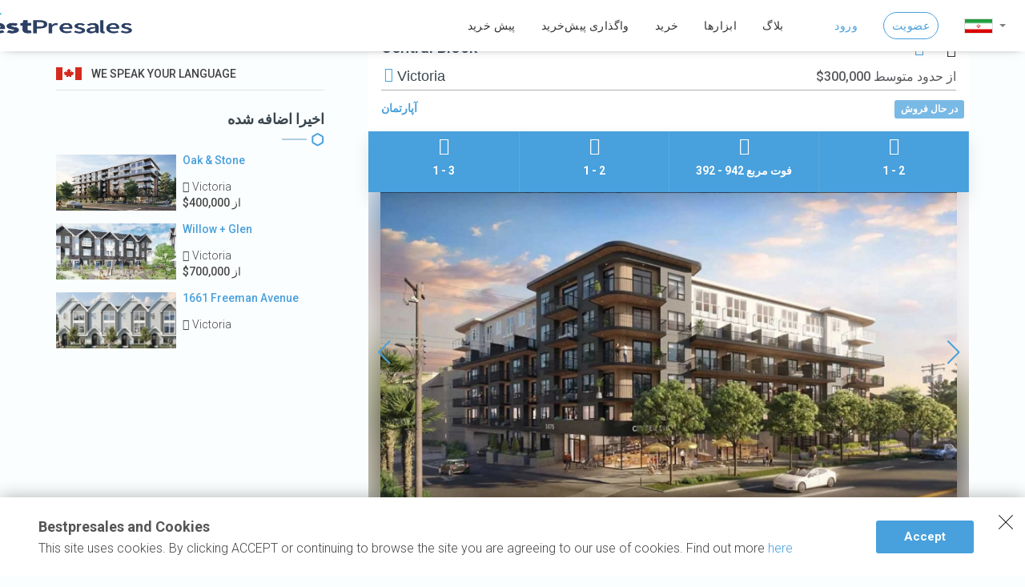

--- FILE ---
content_type: text/html; charset=utf-8
request_url: https://bestpresales.com/fa/presales/558/central-block
body_size: 22618
content:
<!DOCTYPE html>
<html lang="fa">
<head>
        <title>Central Block | &#x67E;&#x6CC;&#x634; &#x62E;&#x631;&#x6CC;&#x62F;&#x60C; &#x642;&#x6CC;&#x645;&#x62A; &#x648; &#x634;&#x631;&#x627;&#x6CC;&#x637; | Bestpresales</title>

    <meta http-equiv="Content-Type" content="text/html; charset=utf-8" />
    <meta name="description" content="&#x627;&#x645;&#x6A9;&#x627;&#x646;&#x627;&#x62A; &#x631;&#x641;&#x627;&#x647;&#x6CC; &#x627;&#x6CC;&#x646; &#x645;&#x62C;&#x645;&#x648;&#x639;&#x647; &#x634;&#x627;&#x645;&#x644; &#x627;&#x646;&#x648;&#x627;&#x639; &#x641;&#x636;&#x627;&#x647;&#x627;&#x6CC; &#x62F;&#x627;&#x62E;&#x644;&#x6CC; &#x648; &#x62E;&#x627;&#x631;&#x62C;&#x6CC; &#x62E;&#x648;&#x627;&#x647;&#x62F; &#x628;&#x648;&#x62F;. &#x62A;&#x631;&#x627;&#x633; &#x67E;&#x634;&#x62A; &#x628;&#x627;&#x645; &#x628;&#x631;&#x627;&#x6CC; &#x63A;&#x630;&#x627;&#x62E;&#x648;&#x631;&#x6CC;&#x60C; &#x633;&#x631;&#x6AF;&#x631;&#x645;&#x6CC;&#x60C; &#x647;&#x645;&#x631;&#x627;&#x647; &#x628;&#x627; &#x635;&#x646;&#x62F;&#x644;&#x6CC; &#x648; &#x628;&#x627;&#x631;&#x628;&#x6CC;&#x6A9;&#x6CC;&#x648; &#x628;&#x633;&#x6CC;&#x627;&#x631; &#x641;&#x636;&#x627;&#x6CC; &#x645;&#x646;&#x627;&#x633;&#x628;&#x6CC; &#x645;&#x6CC; &#x628;&#x627;&#x634;&#x62F;. &#x647;&#x645;&#x686;&#x646;&#x6CC;&#x646; &#x641;&#x636;&#x627;&#x647;&#x627;&#x6CC; &#x62F;&#x627;&#x62E;&#x644;&#x6CC; &#x645;&#x62C;&#x645;&#x648;&#x639;&#x647; &#x60C; &#x627;&#x6CC;&#x62F;&#x647; &#x622;&#x644; &#x628;&#x631;&#x627;&#x6CC; &#x6A9;&#x627;&#x631;&#x647;&#x627;&#x6CC; &#x645;&#x634;&#x62A;&#x631;&#x6A9; &#x6CC;&#x627; &#x631;&#x648;&#x6CC;&#x62F;&#x627;&#x62F;&#x647;&#x627;&#x6CC; &#x6AF;&#x631;&#x648;&#x647;&#x6CC; &#x645;&#x634;&#x62A;&#x631;&#x6A9;&#x60C; &#x628;&#x627; &#x627;&#x62A;&#x627;&#x642; &#x647;&#x627;&#x6CC; &#x627;&#x633;&#x62A;&#x631;&#x627;&#x62D;&#x62A;&#x60C; &#x627;&#x6CC;&#x633;&#x62A;&#x6AF;&#x627;&#x647; &#x647;&#x627;&#x6CC; &#x6A9;&#x627;&#x631;&#x6CC;&#x60C; &#x648; &#x622;&#x634;&#x67E;&#x632;&#x62E;&#x627;&#x646;&#x647; &#x6A9;&#x648;&#x686;&#x6A9; &#x645;&#x6CC; &#x628;&#x627;&#x634;&#x62F;. &#x641;&#x636;&#x627;&#x6CC; &#x628;&#x6CC;&#x631;&#x648;&#x646;&#x6CC; &#x628;&#x627;&#x63A;&#x6CC;&#x60C; &#x6CC;&#x6A9; &#x641;&#x636;&#x627;&#x6CC; &#x62E;&#x635;&#x648;&#x635;&#x6CC; &#x628;&#x627; &#x686;&#x646;&#x62F; &#x642;&#x633;&#x645;&#x62A; &#x646;&#x634;&#x6CC;&#x645;&#x646; &#x628;&#x631;&#x627;&#x6CC; &#x627;&#x633;&#x62A;&#x641;&#x627;&#x62F;&#x647; &#x62F;&#x631; &#x62A;&#x645;&#x627;&#x645; &#x637;&#x648;&#x644; &#x633;&#x627;&#x644; &#x62E;&#x648;&#x627;&#x647;&#x62F; &#x628;&#x648;&#x62F;.">
    <meta name="author" content="bestpresales.com">
    <meta http-equiv="X-UA-Compatible" content="IE=edge">
    <meta name="viewport" content="width=device-width, initial-scale=1.0, maximum-scale=1.0, user-scalable=0" />
    <meta name="msapplication-TileColor" content="#da532c">
    <meta name="theme-color" content="#ffffff">

    <link rel="apple-touch-icon" sizes="180x180" href="/apple-touch-icon.png">
    <link rel="icon" type="image/png" sizes="32x32" href="/favicon-32x32.png">
    <link rel="icon" type="image/png" sizes="16x16" href="/favicon-16x16.png">
    <link rel="manifest" href="/site.webmanifest">
    <link rel="mask-icon" href="/safari-pinned-tab.svg" color="#5bbad5">
    <link rel="alternate" hreflang="en" href="https://www.bestpresales.com/presales/558/central-block" />
    <link rel="alternate" hreflang="fa" href="https://www.bestpresales.com/fa/presales/558/central-block" />

    <script src="/fa/lexicon.js"></script>

        <link rel="stylesheet" href="/css/base-bundle-rtl.css?v=FZFeMBQlBNFpk37rDyF0y0mDli4" rel="stylesheet" />
    <link type="text/css" rel="stylesheet" href="https://fonts.googleapis.com/css?family=Roboto:300,400,500,700&display=swap|Google+Sans_old:400,500,700|Google+Sans+Text:400" />
    <script>
        var googleRecaptchaSiteKey = '6LdC0nojAAAAACjUJrLC8sgkYCzdiprXr0J15vUd';
    </script>
    <script src="https://accounts.google.com/gsi/client" async defer></script>
    
    <meta property="og:title" content="Central Block">
    <meta property="og:site_name" content="bestpresales.com">
    <meta property="og:url" content="https://bestpresales.com">
    <meta property="og:description" content="Central Block-Victoria">
    <meta property="og:type" content="business.business">
        <meta property="og:image" content="https://bestpresales.com/Uploads/800x600/01898eb4-c3e2-46f1-8100-4c4ae8ddcc5c.webp">
    <link rel="stylesheet" href="/css/property-detail-bundle.css?v=CnJmBDUzWxHZIR_rAye2J7gFgxc" />


        <link href="/css/leaflet-with-icons.css?v=HyyJ6NxiGfgFpbp9Q4pZRq6hJWE" rel="stylesheet" />
        <link href="/css/leaflet-gesture-handling.min.css" rel="stylesheet" />
    <style>
        .property-type a::after {
            content: " و ";
        }

        .additional-details-list div > span > span::after {
            content: " و ";
        }

        .swiper-button-next.swiper-button-disabled, .swiper-button-prev.swiper-button-disabled {
            display: none !important;
        }
    </style>
        <style>
            .content p {
                line-height: 28px !important;
            }

            .widget .recent-property img {
                float: right;
            }

            .recent-property p {
                direction: rtl;
            }
            .property-address .fa.fa-map-marker.icon {
                float: left;
                margin-right: 5px !important;
            }
        </style>
    <script type="application/ld+json">

                {
                    "@context": "http://schema.org",
            "@type": "Apartment",
                    "name": "Central Block | Victoria, BC",
            "url": "https://bestpresales.com/fa/presales/558/central-block",
                    "image":"https://bestpresales.com/Uploads/800x600/01898eb4-c3e2-46f1-8100-4c4ae8ddcc5c.webp",
                    "description": "<p>Central Block حس زندگی معاصر را با لمسی پررنگ به شما نشان می دهد.</p><p>این مجموعه واقع در خیابان تیلیکوم و خیابان مک ناتون، ساختمانی 6 طبقه با فریم چوبی ، مجموعه ای از هفت نوع پلان طبقه را با ترکیب واحد های زیر ارائه خواهد داد:</p><p>-	32 استودیو از 371 تا 394 فوت مربع</p><p>-	17 واحد یک خوابه از 500 تا 587 فوت مربع</p><p>-	25 واحد دو خوابه جونیور از 586 تا 733 فوت مربع</p><p>-	21 واحد دو خوابه از 681 تا 897 فوت مربع</p><p>-	4 واحد سه خوابه 942 فوت مربع</p>",

                                "numberOfBedrooms": {
                                    "@type": "QuantitativeValue",
                                    "maxValue" : 3,
                                    "minValue" :1
                                },
                                        
                    "address": {
                        "@type": "PostalAddress",
                        "addressCountry": "CA",
                        "addressLocality": "Vancouver",
                        "addressRegion": "British Columbia",
                        "postalCode": "",
                        "streetAddress": "System.Func`1[System.String]"
                    },
                    "geo": {
                        "@type": "GeoCoordinates",
                        "latitude": "48.44504274169645",
                        "longitude": "-123.40076338033634"
                    }
                }
                                    </script>
    <script src="https://code.highcharts.com/highcharts.js"></script>

</head>
<body>
<header class="header-default ">
    <div class="overlay"></div>
    <div class="container-fluid p-0">
        <div class="navbar-toggle">
            <div class="logo-container d-flex align-items-center">
                <a href="/fa">
                    <img src="/images/logo_mobile_menu.png" alt="bestpresales"/>
                </a>
            </div>
            <div class="flex-1 d-flex justify-content-center align-items-center w-100" id="search-box-container">
                    <div class="w-100" id="txt-search-container">
                        <div class="dropdown drp-search-box-container d-flex">
                            
                            <div class="pl-0 position-relative w-100">
                                <input class="form-control m-0 mr-5" id="txt-search" placeholder="&#x634;&#x647;&#x631;&#x60C; &#x645;&#x62D;&#x644;&#x647;&#x60C; &#x646;&#x627;&#x645; &#x67E;&#x631;&#x648;&#x698;&#x647; &#x648; &#x63A;&#x6CC;&#x631;&#x647;" autocomplete="off"/>
                                <div class="btn-search-type-ahead"><i class="fa fa-search"></i></div>
                                <div id="typeahead_result" class="optiscroll">
                                    <div class="typeahead-result-container">
                                    </div>
                                </div>
                            </div>
                        </div>

                    </div>
            </div>
            <button type="button" id="hamburger-button" class="navbar-menu-toggle-button">
                <i class="fa fa-bars"></i>
            </button>
        </div>
        <div class="main-menu-container other-page-menu" id="main-menu-container">
            <div class="main-menu-wrap">
                <div class="container-fixed">
                    <div class="member-actions hidden-sm">
                        <a href="/fa" class="button small button-icon logo">
                            <img src="/images/logo-dark.png" class="logo" alt="logo"/>
                        </a>
                        <a href="/fa" class="button small button-icon small-logo">
                            <img src="/images/logo_mobile_menu.png" class="logo" alt="logo"/>
                        </a>
                    </div>
                    <ul class="nav navbar-nav">
                        <li id="logo-in-drawer-menu">
                            <a href="/fa">
                                <img src="/images/logo-dark.png" class="logo" alt="logo"/>
                            </a>
                        </li>
                        <li id="home-menu-list-item" class="menu-item-has-children show-in-mobile">
                            <a href="/fa"><i class="fa fa-home"></i>&#x62E;&#x627;&#x646;&#x647;</a>
                            <ul class="sub-menu">
                                <li><a href="/fa/about">&#x62F;&#x631;&#x628;&#x627;&#x631;&#x647;&#x200C;&#x645;&#x627;</a></li>
                                <li><a href="/fa/contact">&#x62A;&#x645;&#x627;&#x633;</a></li>
                                <li><a href="/fa/services">&#x62E;&#x62F;&#x645;&#x627;&#x62A;</a></li>
                                <li><a href="/fa/work-with-us">&#x647;&#x645;&#x6A9;&#x627;&#x631;&#x6CC; &#x628;&#x627; &#x645;&#x627;</a></li>
                                <li><a href="/fa/sold-by-us">&#x641;&#x631;&#x648;&#x634; &#x631;&#x641;&#x62A;&#x647; &#x62A;&#x648;&#x633;&#x637; &#x645;&#x627;</a></li>
                            </ul>
                        </li>
                        <li id="favorits-menu-list-item" class="hidden">
                            <a class="d-flex" href="/fa/favorites"><i class="fa fa-heart"></i><span>&#x630;&#x62E;&#x6CC;&#x631;&#x647; &#x634;&#x62F;&#x647;&#x200C;&#x647;&#x627;</span></a>
                        </li>
                        <li class="menu-item-has-children" id="presales-menu-container">
                            <a id="presales-menu" href="/fa/presales"><i class="fa fa-search" aria-hidden="true"></i>&#x67E;&#x6CC;&#x634; &#x62E;&#x631;&#x6CC;&#x62F;</a>
                            <ul class="sub-menu">
                                <li><a href="/fa/presales?location=Vancouver">Vancouver</a></li>
                                <li><a href="/fa/presales?location=Coquitlam">Coquitlam</a></li>
                                <li><a href="/fa/presales?location=Burnaby">Burnaby</a></li>
                                <li><a href="/fa/presales?location=Port-Moody">Port-Moody</a></li>
                                <li><a href="/fa/presales?location=Richmond">Richmond</a></li>
                            </ul>


                        </li>
                        <li>
                            <a href="/fa/assignments"><i class="fa fa-street-view"></i>&#x648;&#x627;&#x6AF;&#x630;&#x627;&#x631;&#x6CC; &#x67E;&#x6CC;&#x634;&#x200C;&#x62E;&#x631;&#x6CC;&#x62F;</a>
                        </li>
                        <li>
                            <a href="/properties"><i class="fa fa-list-alt"></i>&#x62E;&#x631;&#x6CC;&#x62F;</a>
                        </li>
                        <li class="menu-item-has-children">
                            <a href="/fa/tools" id="tools-menu"><i class="fa fa-wrench" aria-hidden="true"></i>&#x627;&#x628;&#x632;&#x627;&#x631;&#x200C;&#x647;&#x627;</a>
                            <ul class="sub-menu">
                                <li><a href="/fa/tools/commission">&#x645;&#x62D;&#x627;&#x633;&#x628;&#x647; &#x6AF;&#x631; &#x6A9;&#x645;&#x6CC;&#x633;&#x6CC;&#x648;&#x646;</a></li>
                                <li><a href="/fa/tools/propertytransfer">&#x645;&#x62D;&#x627;&#x633;&#x628;&#x647; &#x6AF;&#x631; &#x645;&#x627;&#x644;&#x6CC;&#x627;&#x62A; &#x646;&#x642;&#x644; &#x648; &#x627;&#x646;&#x62A;&#x642;&#x627;&#x644; &#x645;&#x644;&#x6A9;</a></li>
                                <li><a href="/fa/tools/mortgage">&#x645;&#x62D;&#x627;&#x633;&#x628;&#x647; &#x6AF;&#x631; &#x627;&#x642;&#x633;&#x627;&#x637; &#x648;&#x627;&#x645;</a></li>
                            </ul>
                        </li>
                        <li>
                            <a href="/fa/blog">
                                <i class="fa fa-book"></i>&#x628;&#x644;&#x627;&#x6AF;
                            </a>
                        </li>

                        
                            <li class="log-in-menu-item padding-32px-desktop">
        <a href="/fa/account/login">&#x648;&#x631;&#x648;&#x62F;</a>
    </li>
    <li class="log-in-menu-item">
        <a href="/fa/signup"><span class="signup-menu">&#x639;&#x636;&#x648;&#x6CC;&#x62A;</span></a>
    </li>


                        <li style="top: 14px;">
                            <div class="dropup">
                                <button class="btn btn-default dropdown-toggle btn-change-lang" type="button" id="dropdownMenu2" data-toggle="dropdown" aria-haspopup="true" aria-expanded="false">
                                        <img src="/images/iran_flag_120x60.png" alt="language farsi"/>
                                    <span class="caret"></span>
                                </button>
                                <ul class="dropdown-menu drp-change-lang-menu" aria-labelledby="dropdownMenu2">
                                        <li class="language-flag fa">
                                            <a href="#">
                                                <img src="/images/iran_flag_120x60.png" alt="language farsi"/> فارسی
                                            </a>
                                        </li>
                                        <li class="language-flag en">
                                            <a href="/presales/558/central-block">
                                                <img src="/images/canada_flag_120x60.png" alt="language english"/> English
                                            </a>
                                        </li>
                                </ul>
                            </div>
                        </li>
                    </ul>
                </div>

            </div>
        </div>
    </div>
</header>
<div class="container-contact-icons">
    <div class="contact-icons show-in-mobile">
        <div class="only-icon">
            <a target="_blank" rel="noopener noreferrer" href="tel:1-604-679-5599"><i class="fa fa-phone"></i></a>
        </div>
        <div class="only-icon">
            <a target="_blank" rel="noopener noreferrer" href="https://wa.me/16046795599"><i class="fa fa-whatsapp"></i></a>
        </div>
        <div class="only-icon">
            <a target="_blank" rel="noopener noreferrer" href="/cdn-cgi/l/email-protection#2f464149406f4d4a5c5b5f5d4a5c4e434a5c014c4042"><i class="fa fa-envelope"></i></a>
        </div>
    </div>
</div>
<div id="g_id_onload"
     data-client_id="113691638886-bsahdq1c641i6bqeb5mpr6dam0p0h7hs.apps.googleusercontent.com"
     data-login_uri='/account/externalloginonetap'
     data-returnurl="/fa/presales/558/central-block"
>
</div>




<div id="pricing-modal" class="modal" role="dialog">
    <div class="modal-dialog">
        <div class="modal-content">
            <div class="modal-header">
                <button type="button" class="close" data-dismiss="modal">&times;</button>
                <h5 class="modal-title">
&#x62F;&#x631;&#x62E;&#x648;&#x627;&#x633;&#x62A; &#x627;&#x637;&#x644;&#x627;&#x639;&#x627;&#x62A; &#x62F;&#x631;&#x645;&#x648;&#x631;&#x62F; Central Block                </h5>
            </div>
            <div class="modal-body">
                <div id="modal_frm-pricing-request" class="row">
                    <div class="overlay">
                        <i class="fa fa-spin fa-spinner"></i>
                        &#x644;&#x637;&#x641;&#x627; &#x6A9;&#x645;&#x6CC; &#x635;&#x628;&#x631; &#x646;&#x645;&#x627;&#x626;&#x6CC;&#x62F;
                    </div>
                    <div class="first-content">
                            <div class="col-md-6">
                                <div class="form-block">
                                    <input type="text" id="modal_txt-pricing-lastname" maxlength="20" tabindex=2  value="" onchange="fieldValidationProp('lastname')" onkeydown="resetValidationProp('lastname')" placeholder="&#x646;&#x627;&#x645; &#x62E;&#x627;&#x646;&#x648;&#x627;&#x62F;&#x6AF;&#x6CC;" class="form-control w-100 border valid" />
                                    <i class="fa fa-times-circle icon-input-clean rtl-icon-input-clean" aria-hidden="true"></i>
                                </div>
                            </div>
                            <div class="col-md-6">
                                <div class="form-block">
                                    <input type="text" id="modal_txt-pricing-firstname" maxlength="20" tabindex="1" value="" onchange="fieldValidationProp('firstname')" onkeydown="resetValidationProp('firstname')" placeholder="&#x646;&#x627;&#x645;" class="form-control w-100 border valid" />
                                    <i class="fa fa-times-circle icon-input-clean rtl-icon-input-clean" aria-hidden="true"></i>
                                </div>
                            </div>

                        <div class="col-md-6">
                            <div class="form-block">
                                <input type="text" id="modal_txt-pricing-mobile" maxlength="10" tabindex="3" pattern="/^\d+$/" value="" onchange="fieldValidationProp('mobile')" onkeydown="resetValidationProp('mobile')" placeholder="&#x645;&#x648;&#x628;&#x627;&#x6CC;&#x644;" class="form-control w-100 border valid dir-ltr" />
                                <i class="fa fa-times-circle icon-input-clean" aria-hidden="true"></i>
                            </div>
                        </div>
                        <div class="col-md-6">
                            <div class="form-block">
                                <span id="msg-correct-keyboard" class="hidden">&#x644;&#x637;&#x641;&#x627; &#x627;&#x632; &#x6A9;&#x6CC;&#x628;&#x648;&#x631;&#x62F; &#x627;&#x646;&#x6AF;&#x644;&#x6CC;&#x633;&#x6CC; &#x627;&#x633;&#x62A;&#x641;&#x627;&#x62F;&#x647; &#x646;&#x645;&#x627;&#x626;&#x6CC;&#x62F;!</span>
                                <input type="text" id="modal_txt-pricing-email" maxlength="60" tabindex="4" value="" onchange="fieldValidationProp('email')" onkeydown="resetValidationProp('email')" placeholder="&#x627;&#x6CC;&#x645;&#x6CC;&#x644;" class="form-control w-100 border valid dir-ltr" />
                                <i class="fa fa-times-circle icon-input-clean" aria-hidden="true"></i>
                            </div>
                        </div>
                        <div class="col-md-12">
                            <div class="form-block">
                                <textarea placeholder="&#x62A;&#x648;&#x636;&#x6CC;&#x62D;&#x627;&#x62A; &#x628;&#x6CC;&#x634;&#x62A;&#x631;" tabindex="5" id="modal_txt-pricing-more-information" class="form-control w-100 border valid">&#x644;&#x637;&#x641;&#x627;&#x64B; &#x627;&#x637;&#x644;&#x627;&#x639;&#x627;&#x62A; &#x645;&#x631;&#x628;&#x648;&#x637; &#x628;&#x647; Central Block &#x631;&#x627; &#x628;&#x631;&#x627;&#x6CC; &#x645;&#x646; &#x627;&#x631;&#x633;&#x627;&#x644; &#x6A9;&#x646;&#x6CC;&#x62F; &#x648; &#x644;&#x6CC;&#x633;&#x62A; &#x642;&#x6CC;&#x645;&#x62A; &#x647;&#x627; &#x648; &#x646;&#x642;&#x634;&#x647; &#x647;&#x627;&#x6CC; &#x637;&#x628;&#x642;&#x647; &#x631;&#x627; &#x62F;&#x631;&#x62C; &#x6A9;&#x646;&#x6CC;&#x62F;.</textarea>
                            </div>
                        </div>
                        <div class="col-md-12 col-lg-12">
                            <div class="form-block margin-bottom-20 font-weight-bold">
                               &#x6A9;&#x62F;&#x627;&#x645; &#x631;&#x648;&#x634; &#x627;&#x631;&#x62A;&#x628;&#x627;&#x637; &#x631;&#x627; &#x62A;&#x631;&#x62C;&#x6CC;&#x62D; &#x645;&#x6CC; &#x62F;&#x647;&#x6CC;&#x62F;
                                <div class="row">
                                    <div class="col-lg-4">
                                        <label class="cb-container">
                                            &#x627;&#x6CC;&#x645;&#x6CC;&#x644;
                                            <input type="checkbox" onclick="typeContact(this)" value="email" checked="checked" disabled="disabled" />
                                            <span class="checkmark"></span>
                                        </label>
                                    </div>
                                    <div class="col-lg-4">
                                        <label class="cb-container">
                                            &#x67E;&#x6CC;&#x627;&#x645;&#x6A9;
                                            <input type="checkbox" onclick="typeContact(this)" value="text" checked="checked" />
                                            <span class="checkmark"></span>
                                        </label>
                                    </div>
                                    <div class="col-lg-4"> <label class="cb-container">
                                            &#x62A;&#x644;&#x641;&#x646;
                                        <input type="checkbox" onclick="typeContact(this)" value="phone" />
                                        <span class="checkmark"></span>
                                    </label></div>
                                </div>
                            </div>
                        </div>
                        <div class="col-md-12 right">
                            <button type="button" class="next-step-button right"><i class="fa fa-arrow-right"></i></button>
                        </div>
                    </div>

                    <div class="second-content">
                        <div class="col-md-12">
                            <div>
                                <div class="dropdown dropdown-select">
                                    <button class="btn btn-default dropdown-toggle w-100" type="button" id="drpNumberOfBedroom" data-toggle="dropdown" aria-expanded="true">
                                        &#x62A;&#x639;&#x62F;&#x627;&#x62F; &#x627;&#x62A;&#x627;&#x642; &#x62E;&#x648;&#x627;&#x628;&#x6CC; &#x6A9;&#x647; &#x62A;&#x631;&#x62C;&#x6CC;&#x62D; &#x645;&#x6CC;&#x62F;&#x647;&#x6CC;&#x62F;&#x61F;
                                        <span class="caret"></span>
                                    </button>
                                    <ul class="dropdown-menu" role="menu" aria-labelledby="drpNumberOfBedroom">
                                        <li role="presentation"><div role="menuitem" tabindex="-1" href="#">&#x627;&#x633;&#x62A;&#x648;&#x62F;&#x6CC;&#x648;</div></li>
                                        <li role="presentation"><div role="menuitem" tabindex="-1" href="#">1</div></li>
                                        <li role="presentation"><div role="menuitem" tabindex="-1" href="#">2</div></li>
                                        <li role="presentation"><div role="menuitem" tabindex="-1" href="#">3</div></li>
                                        <li role="presentation"><div role="menuitem" tabindex="-1" href="#">4</div></li>
                                        <li role="presentation"><div role="menuitem" tabindex="-1" href="#">5</div></li>
                                    </ul>
                                </div>
                            </div>
                            <div>
                                <div class="dropdown dropdown-select">
                                    <button class="btn btn-default dropdown-toggle w-100" type="button" id="drpSizeOfUnit" data-toggle="dropdown" aria-expanded="true">
                                        &#x627;&#x646;&#x62F;&#x627;&#x632;&#x647; &#x648;&#x627;&#x62D;&#x62F; &#x645;&#x648;&#x631;&#x62F; &#x646;&#x638;&#x631;&#x61F;
                                        <span class="caret"></span>
                                    </button>
                                    <ul class="dropdown-menu" role="menu" aria-labelledby="drpSizeOfUnit">
                                        <li role="presentation"><div role="menuitem" tabindex="-1" href="#">500-750</div></li>
                                        <li role="presentation"><div role="menuitem" tabindex="-1" href="#">750-1000</div></li>
                                        <li role="presentation"><div role="menuitem" tabindex="-1" href="#">1000-1250</div></li>
                                        <li role="presentation"><div role="menuitem" tabindex="-1" href="#">1250-1500</div></li>
                                        <li role="presentation"><div role="menuitem" tabindex="-1" href="#">&#x628;&#x6CC;&#x634;&#x62A;&#x631; &#x627;&#x632; 1500</div></li>
                                    </ul>
                                </div>
                            </div>
                            <div>
                                <div class="dropdown dropdown-select">
                                    <button class="btn btn-default dropdown-toggle w-100" type="button" id="drpPurchaseType" data-toggle="dropdown" aria-expanded="true">
                                        &#x646;&#x648;&#x639; &#x62E;&#x631;&#x6CC;&#x62F;
                                        <span class="caret"></span>
                                    </button>
                                    <ul class="dropdown-menu" role="menu" aria-labelledby="drpPurchaseType">
                                        <li role="presentation"><div role="menuitem" tabindex="-1" href="#">&#x62E;&#x631;&#x6CC;&#x62F;&#x627;&#x631; &#x627;&#x648;&#x644;&#x6CC;&#x646; &#x628;&#x627;&#x631;</div></li>
                                        <li role="presentation"><div role="menuitem" tabindex="-1" href="#">&#x627;&#x641;&#x632;&#x627;&#x6CC;&#x634; &#x645;&#x62A;&#x631;&#x627;&#x698;</div></li>
                                        <li role="presentation"><div role="menuitem" tabindex="-1" href="#">&#x6A9;&#x627;&#x647;&#x634; &#x645;&#x62A;&#x631;&#x627;&#x698;</div></li>
                                        <li role="presentation"><div role="menuitem" tabindex="-1" href="#">&#x633;&#x631;&#x645;&#x627;&#x6CC;&#x647; &#x6AF;&#x630;&#x627;&#x631;&#x6CC;</div></li>
                                        <li role="presentation"><div role="menuitem" tabindex="-1" href="#">&#x641;&#x642;&#x637; &#x628;&#x631;&#x627;&#x6CC; &#x62A;&#x62D;&#x642;&#x6CC;&#x642;</div></li>
                                    </ul>
                                </div>
                            </div>
                            <div>
                                <div class="dropdown dropdown-select">
                                    <button class="btn btn-default dropdown-toggle w-100" type="button" id="drpBudgetForPurchasing" data-toggle="dropdown" aria-expanded="true">
                                        &#x622;&#x6CC;&#x627; &#x628;&#x631;&#x627;&#x6CC; &#x62E;&#x631;&#x6CC;&#x62F; &#x62E;&#x627;&#x646;&#x647; &#x628;&#x648;&#x62F;&#x62C;&#x647;&#x200C;&#x627;&#x6CC; &#x62F;&#x631; &#x646;&#x638;&#x631; &#x6AF;&#x631;&#x641;&#x62A;&#x647;&#x200C;&#x627;&#x6CC;&#x62F;
                                        <span class="caret"></span>
                                    </button>
                                    <ul class="dropdown-menu" role="menu" aria-labelledby="drpBudgetForPurchasing">
                                        <li role="presentation"><div role="menuitem" tabindex="-1" href="#">&#x6A9;&#x645;&#x62A;&#x631; &#x627;&#x632; <span class="price-with-dollar-span">$500,000</span></div></li>
                                        <li role="presentation"><div role="menuitem" tabindex="-1" href="#"><span class="price-with-dollar-span">$500,000 - $800,000</span></div></li>
                                        <li role="presentation"><div role="menuitem" tabindex="-1" href="#"><span class="price-with-dollar-span">$800,000 - $1,000,000</span></div></li>
                                        <li role="presentation"><div role="menuitem" tabindex="-1" href="#"><span class="price-with-dollar-span">$1,000,000 - $1,500,000</span></div></li>
                                        <li role="presentation"><div role="menuitem" tabindex="-1" href="#">&#x628;&#x6CC;&#x634;&#x62A;&#x631; &#x627;&#x632; <span class="price-with-dollar-span">$1,500,000</span></div></li>
                                    </ul>
                                </div>
                            </div>
                            <div>
                                <div class="dropdown dropdown-select">
                                    <button class="btn btn-default dropdown-toggle w-100" type="button" id="drpWorkingWithRealtor" data-toggle="dropdown" aria-expanded="true">
                                        &#x622;&#x6CC;&#x627; &#x634;&#x645;&#x627; &#x628;&#x627; &#x6CC;&#x6A9; &#x645;&#x634;&#x627;&#x648;&#x631; &#x627;&#x645;&#x644;&#x627;&#x6A9; &#x6A9;&#x627;&#x631; &#x645;&#x6CC; &#x6A9;&#x646;&#x6CC;&#x62F;&#x61F;
                                        <span class="caret"></span>
                                    </button>
                                    <ul class="dropdown-menu" role="menu" aria-labelledby="drpWorkingWithRealtor">
                                        <li role="presentation" value="1"><div role="menuitem" tabindex="-1" href="#">&#x62E;&#x6CC;&#x631;</div></li>
                                        <li role="presentation" value="2"><div role="menuitem" tabindex="-1" href="#">&#x628;&#x644;&#x647; &#x645;&#x646; &#x628;&#x627; &#x6CC;&#x6A9; &#x645;&#x634;&#x627;&#x648;&#x631; &#x627;&#x645;&#x644;&#x627;&#x6A9; &#x6A9;&#x627;&#x631; &#x645;&#x6CC;&#x6A9;&#x646;&#x645;</div></li>
                                        <li role="presentation" value="3"><div role="menuitem" tabindex="-1" href="#">&#x628;&#x644;&#x647; &#x645;&#x646; &#x6CC;&#x6A9; &#x645;&#x634;&#x627;&#x648;&#x631; &#x627;&#x645;&#x644;&#x627;&#x6A9; &#x647;&#x633;&#x62A;&#x645;</div></li>
                                    </ul>
                                </div>
                            </div>
                        </div>

                        <div class="col-md-12 d-flex justify-content-center flex-column align-items-center">
                            <div class="alert alert-danger" id="modal_frm-pricing-error-list-container">
                                <ul id="modal_frm-pricing-error-list"></ul>
                            </div>
                            <div class="w-100 justify-content-space-between d-flex">
                                <button class="back-button"><i class="fa fa-arrow-left"></i></button>
                                <div id="modal_btn-submit-pricing" onclick="pricing_submit_modal()" class="btn button small">&#x62B;&#x628;&#x62A; &#x62F;&#x631;&#x62E;&#x648;&#x627;&#x633;&#x62A;</div>
                            </div>
                        </div>
                    </div>
                </div>
                <div id="modal_frm-property-pricing-success">
                    <div class="alert alert-success">
                        <i class="fa fa-check"></i> &#x627;&#x637;&#x644;&#x627;&#x639;&#x627;&#x62A; &#x628;&#x627; &#x645;&#x648;&#x641;&#x642;&#x6CC;&#x62A; &#x627;&#x631;&#x633;&#x627;&#x644; &#x634;&#x62F;
                    </div>
                </div>
            </div>
        </div>

    </div>
</div>
<div id="edit-request-modal" class="modal" role="dialog">
    <div class="modal-dialog">
        <div class="modal-content">
            <div class="modal-header">
                <button type="button" class="close" data-dismiss="modal">&times;</button>
                <h5 class="modal-title">
                    &#x62F;&#x631;&#x62E;&#x648;&#x627;&#x633;&#x62A; &#x648;&#x6CC;&#x631;&#x627;&#x6CC;&#x634; Central Block
                </h5>
            </div>
            <div class="modal-body">
                <div id="modal_frm-edit-request" class="row">
                    <div class="overlay">
                        <i class="fa fa-spin fa-spinner"></i>
                        &#x644;&#x637;&#x641;&#x627; &#x6A9;&#x645;&#x6CC; &#x635;&#x628;&#x631; &#x646;&#x645;&#x627;&#x626;&#x6CC;&#x62F;
                    </div>
                    <div>
                        <div class="col-md-6">
                            <div class="form-block">
                                <input type="text" id="modal_txt-edit-request-name" maxlength="20" onchange="frmEditRequest_fieldValidation('name')" placeholder="Name" class="form-control w-100 border valid dir-ltr" />
                                <i class="fa fa-times-circle icon-input-clean" aria-hidden="true"></i>
                            </div>
                        </div>
                        <div class="col-md-6">
                            <div class="form-block">
                                <input type="text" id="modal_txt-edit-request-company-name" maxlength="20" onchange="frmEditRequest_fieldValidation('company')" placeholder="Company Name" class="form-control w-100 border valid dir-ltr" />
                                <i class="fa fa-times-circle icon-input-clean" aria-hidden="true"></i>
                            </div>
                        </div>
                        <div class="col-md-6">
                            <div class="form-block">
                                <input type="text" id="modal_txt-edit-request-mobile" maxlength="10" pattern="/^\d+$/" value="" onchange="frmEditRequest_fieldValidation('mobile')" placeholder="Mobile" class="form-control w-100 border valid dir-ltr" />
                                <i class="fa fa-times-circle icon-input-clean" aria-hidden="true"></i>
                            </div>
                        </div>
                        <div class="col-md-6">
                            <div class="form-block">
                                <span id="msg-correct-keyboard" class="hidden">&#x644;&#x637;&#x641;&#x627; &#x627;&#x632; &#x6A9;&#x6CC;&#x628;&#x648;&#x631;&#x62F; &#x627;&#x646;&#x6AF;&#x644;&#x6CC;&#x633;&#x6CC; &#x627;&#x633;&#x62A;&#x641;&#x627;&#x62F;&#x647; &#x646;&#x645;&#x627;&#x626;&#x6CC;&#x62F;!</span>
                                <input type="text" id="modal_txt-edit-request-email" maxlength="60" value="" onchange="frmEditRequest_fieldValidation('email')" placeholder="Email" class="form-control w-100 border valid dir-ltr" />
                                <i class="fa fa-times-circle icon-input-clean" aria-hidden="true"></i>
                            </div>
                        </div>
                        <div class="col-md-12">
                            <div class="form-block">
                                <textarea placeholder="Description" id="modal_txt-edit-request-more-information" class="form-control w-100 border valid">I want to make additions or change to this development</textarea>
                            </div>
                        </div>
                        <div class="col-md-12 d-flex justify-content-center flex-column align-items-center">
                            <div class="w-100">
                                <div id="modal_btn-submit-edit-request" onclick="edit_request_submit_modal()" class="btn button small right">Edit This Page</div>
                            </div>
                        </div>
                    </div>
                </div>
                <div id="modal_frm-edit-request-success">
                    <div class="alert alert-success">
                        <i class="fa fa-check"></i> &#x627;&#x637;&#x644;&#x627;&#x639;&#x627;&#x62A; &#x628;&#x627; &#x645;&#x648;&#x641;&#x642;&#x6CC;&#x62A; &#x627;&#x631;&#x633;&#x627;&#x644; &#x634;&#x62F;
                    </div>
                </div>
            </div>
        </div>

    </div>
</div>


<div data-toggle="modal" data-target="#pricing-modal" class="btn button hidden-lg hidden-xl hidden-md btn-show-modal-inquire">&#x62F;&#x631;&#x62E;&#x648;&#x627;&#x633;&#x62A; &#x627;&#x637;&#x644;&#x627;&#x639;&#x627;&#x62A;</div>

<div id="share-modal" class="modal fade" role="dialog">
    <div class="modal-dialog modal-sm">
        <div class="modal-content">
            <div class="modal-header">
                <button type="button" class="close" data-dismiss="modal">&times;</button>
                <h4 class="modal-title">&#x627;&#x634;&#x62A;&#x631;&#x627;&#x6A9; &#x6AF;&#x630;&#x627;&#x631;&#x6CC; <span id="spn_sharing_modal_title"></span></h4>
            </div>
            <div class="modal-body">
                &#x67E;&#x644;&#x62A;&#x641;&#x631;&#x645; &#x627;&#x634;&#x62A;&#x631;&#x627;&#x6A9; &#x6AF;&#x630;&#x627;&#x631;&#x6CC; &#x62E;&#x648;&#x62F; &#x631;&#x627; &#x627;&#x646;&#x62A;&#x62E;&#x627;&#x628; &#x641;&#x631;&#x645;&#x627;&#x626;&#x6CC;&#x62F; <br />
                <div class="sharing-buttons-container">
                    <a class="btn btn-sm btn-share-facebook" id="btn-facebook" target="_blank" href="https://www.facebook.com/sharer.php?u={0}"><i class="fa fa-facebook"></i></a>
                    <a class="btn btn-sm btn-share-linkedin" id="btn-linkedin" target="_blank" href="https://www.linkedin.com/sharing/share-offsite/?url={0}"><i class="fa fa-linkedin"></i></a>
                    <a class="btn btn-sm btn-share-twitter" id="btn-twitter" target="_blank" href="https://twitter.com/intent/tweet?url={0}&text={1}"><i class="fa fa-twitter"></i></a>
                    <a class="btn btn-sm btn-share-telegram" id="btn-telegram" target="_blank" href="https://t.me/share/url?url={0}&text={1}"><i class="fa fa-telegram"></i></a>
                    <a class="btn btn-sm btn-share-whatsapp" id="btn-whatsapp" target="_blank" href="https://api.whatsapp.com/send?text={1}%20{0}"><i class="fa fa-whatsapp"></i></a>
                </div>
            </div>
        </div>

    </div>
</div>






<section class="module">
<div class="container">
<div class="row prop-details">
<div class="col-lg-8 col-md-8">
<a class="we-speak-your-lang hidden-lg hidden-xl" href="/presales/558/central-block">
    <div class="lang-persian">
        <strong>We speak your language</strong>
    </div>
    <img src="/images/canada_flag.jpg" />
</a>

<div class="property-single-item property-main">
<div class="stepper" id="images-area"></div>
<div class="property-header">
    <div class="property-title title-details">
        <h1>Central Block</h1>
                <div class="property-price-single right"><a href="#" class="btn-share" data-toggle="modal" data-target="#share-modal" onclick="set_share_link('https://bestpresales.com/fa/presales/558/central-block','Central Block')"><i class="fa fa-share-alt"></i></a><span id="btn-save-this-development-only-heart" class="btn-toggle-favorit" data-propid="25bc1081-cf09-4c68-b5c9-b63718a91777"><i class="fa fa-heart-o"></i></span>&#x627;&#x632; &#x62D;&#x62F;&#x648;&#x62F; &#x645;&#x62A;&#x648;&#x633;&#x637; <span class="price-with-dollar-span">$300,000</span></div>

            <h2 class="property-address"><i class="fa fa-map-marker icon"></i>Victoria</h2>
        <div class="clear"></div>
    </div>
    <div class="property-single-tags">
            <div  class="property-tag button status  ">
                                <span>&#x62F;&#x631; &#x62D;&#x627;&#x644; &#x641;&#x631;&#x648;&#x634;</span>
            </div>
        <div class="property-type left">
            <a href="/fa/presales?propertyType=1">&#x622;&#x67E;&#x627;&#x631;&#x62A;&#x645;&#x627;&#x646;</a>
        </div>
    </div>
</div>
    <table class="property-details-single">
        <tr>
            <td>
                <i class="fa fa-bed"></i>
                    <span>1 - 3</span>
            </td>
            <td>
                <i class="fa fa-bath"></i>
                    <span>1 - 2</span>
            </td>
            <td class="position-relative">
                <i class="fa fa-expand"></i>
                    <span>392 - 942 &#x641;&#x648;&#x62A; &#x645;&#x631;&#x628;&#x639;</span>
            </td>
            <td>
                <i class="fa fa-car"></i>
                    <span>1 - 2</span>
            </td>
        </tr>
    </table>
<div class="property-gallery" style="overflow:hidden">
    <div class="swiper-container gallery-top">
        <div class="swiper-wrapper">
                    <div class="swiper-slide" style="position:relative">
                        <div class="background-swipe-item" style="background-image: url('/Uploads/800x600/01898eb4-c3e2-46f1-8100-4c4ae8ddcc5c.webp');">
                        </div>
                                                <img src="/Uploads/800x600/01898eb4-c3e2-46f1-8100-4c4ae8ddcc5c.webp" alt="Central Block by Abstract Developments presale" />
                    </div>
                    <div class="swiper-slide" style="position:relative">
                        <div class="background-swipe-item" style="background-image: url('/Uploads/800x600/22395df5-5490-4e16-972e-d3aa76ca094d.webp');">
                        </div>
                                                <img data-src="/Uploads/800x600/22395df5-5490-4e16-972e-d3aa76ca094d.webp" class="swiper-lazy" alt="Central Block by Abstract Developments presale" />
                    </div>
                    <div class="swiper-slide" style="position:relative">
                        <div class="background-swipe-item" style="background-image: url('/Uploads/800x600/0af8cff0-e387-48e7-a4b6-1c0fbd48a46b.webp');">
                        </div>
                                                <img data-src="/Uploads/800x600/0af8cff0-e387-48e7-a4b6-1c0fbd48a46b.webp" class="swiper-lazy" alt="Central Block by Abstract Developments presale" />
                    </div>
                    <div class="swiper-slide" style="position:relative">
                        <div class="background-swipe-item" style="background-image: url('/Uploads/800x600/b50b5016-84fb-425c-af86-c0ce2e8d0cf5.webp');">
                        </div>
                                                <img data-src="/Uploads/800x600/b50b5016-84fb-425c-af86-c0ce2e8d0cf5.webp" class="swiper-lazy" alt="Central Block by Abstract Developments presale" />
                    </div>
                    <div class="swiper-slide" style="position:relative">
                        <div class="background-swipe-item" style="background-image: url('/Uploads/800x600/dbaad75e-b803-4c25-8982-106b449515d8.webp');">
                        </div>
                                                <img data-src="/Uploads/800x600/dbaad75e-b803-4c25-8982-106b449515d8.webp" class="swiper-lazy" alt="Central Block by Abstract Developments presale" />
                    </div>
                    <div class="swiper-slide" style="position:relative">
                        <div class="background-swipe-item" style="background-image: url('/Uploads/800x600/82429028-599f-484f-8635-d8f8c3747fa0.webp');">
                        </div>
                                                <img data-src="/Uploads/800x600/82429028-599f-484f-8635-d8f8c3747fa0.webp" class="swiper-lazy" alt="Central Block by Abstract Developments presale" />
                    </div>
                    <div class="swiper-slide" style="position:relative">
                        <div class="background-swipe-item" style="background-image: url('/Uploads/800x600/d7ad16cb-404c-481f-8f90-11323eb352a0.webp');">
                        </div>
                                                <img data-src="/Uploads/800x600/d7ad16cb-404c-481f-8f90-11323eb352a0.webp" class="swiper-lazy" alt="Central Block by Abstract Developments presale" />
                    </div>
                    <div class="swiper-slide" style="position:relative">
                        <div class="background-swipe-item" style="background-image: url('/Uploads/800x600/dba3a139-5a71-4b40-95a3-d634c7a668b8.webp');">
                        </div>
                                                <img data-src="/Uploads/800x600/dba3a139-5a71-4b40-95a3-d634c7a668b8.webp" class="swiper-lazy" alt="Central Block by Abstract Developments presale" />
                    </div>
                    <div class="swiper-slide" style="position:relative">
                        <div class="background-swipe-item" style="background-image: url('/Uploads/800x600/6e0f7acc-ca14-483e-bf4d-fb36ef3e0eb7.webp');">
                        </div>
                                                <img data-src="/Uploads/800x600/6e0f7acc-ca14-483e-bf4d-fb36ef3e0eb7.webp" class="swiper-lazy" alt="Central Block by Abstract Developments presale" />
                    </div>
                    <div class="swiper-slide" style="position:relative">
                        <div class="background-swipe-item" style="background-image: url('/Uploads/800x600/361e9c7e-ccb3-47ad-93c4-3841d132c53a.webp');">
                        </div>
                                                <img data-src="/Uploads/800x600/361e9c7e-ccb3-47ad-93c4-3841d132c53a.webp" class="swiper-lazy" alt="Central Block by Abstract Developments presale" />
                    </div>
                    <div class="swiper-slide" style="position:relative">
                        <div class="background-swipe-item" style="background-image: url('/Uploads/800x600/f2cb6f43-5081-44f0-a039-b7a24a606400.webp');">
                        </div>
                                                <img data-src="/Uploads/800x600/f2cb6f43-5081-44f0-a039-b7a24a606400.webp" class="swiper-lazy" alt="Central Block by Abstract Developments presale" />
                    </div>
        </div>
        <div id="gallery-pagination" class="swiper-pagination"></div>
        <!-- Add Arrows -->
            <div id="gallery-btn-next" class="swiper-button-next"></div>
            <div id="gallery-btn-prev" class="swiper-button-prev"></div>
    </div>

        <div class="swiper-container gallery-thumbs">
            <div class="swiper-wrapper">

                    <div class="swiper-slide">
                                            <img class="slider-thumbnails" src="/Uploads/160x120/01898eb4-c3e2-46f1-8100-4c4ae8ddcc5c.webp" alt="Central Block by Abstract Developments presale" />
                        <div class="overlay-thumbnail-gallery">
                        </div>
                    </div>
                    <div class="swiper-slide">
                                            <img class="slider-thumbnails" src="/Uploads/160x120/22395df5-5490-4e16-972e-d3aa76ca094d.webp" alt="Central Block by Abstract Developments presale" />
                        <div class="overlay-thumbnail-gallery">
                        </div>
                    </div>
                    <div class="swiper-slide">
                                            <img class="slider-thumbnails" src="/Uploads/160x120/0af8cff0-e387-48e7-a4b6-1c0fbd48a46b.webp" alt="Central Block by Abstract Developments presale" />
                        <div class="overlay-thumbnail-gallery">
                        </div>
                    </div>
                    <div class="swiper-slide">
                                            <img class="slider-thumbnails" src="/Uploads/160x120/b50b5016-84fb-425c-af86-c0ce2e8d0cf5.webp" alt="Central Block by Abstract Developments presale" />
                        <div class="overlay-thumbnail-gallery">
                        </div>
                    </div>
                    <div class="swiper-slide">
                                            <img class="slider-thumbnails" src="/Uploads/160x120/dbaad75e-b803-4c25-8982-106b449515d8.webp" alt="Central Block by Abstract Developments presale" />
                        <div class="overlay-thumbnail-gallery">
                        </div>
                    </div>
                    <div class="swiper-slide">
                                            <img class="slider-thumbnails" src="/Uploads/160x120/82429028-599f-484f-8635-d8f8c3747fa0.webp" alt="Central Block by Abstract Developments presale" />
                        <div class="overlay-thumbnail-gallery">
                        </div>
                    </div>
                    <div class="swiper-slide">
                                            <img class="slider-thumbnails" src="/Uploads/160x120/d7ad16cb-404c-481f-8f90-11323eb352a0.webp" alt="Central Block by Abstract Developments presale" />
                        <div class="overlay-thumbnail-gallery">
                        </div>
                    </div>
                    <div class="swiper-slide">
                                            <img class="slider-thumbnails" src="/Uploads/160x120/dba3a139-5a71-4b40-95a3-d634c7a668b8.webp" alt="Central Block by Abstract Developments presale" />
                        <div class="overlay-thumbnail-gallery">
                        </div>
                    </div>
                    <div class="swiper-slide">
                                            <img class="slider-thumbnails" src="/Uploads/160x120/6e0f7acc-ca14-483e-bf4d-fb36ef3e0eb7.webp" alt="Central Block by Abstract Developments presale" />
                        <div class="overlay-thumbnail-gallery">
                        </div>
                    </div>
                    <div class="swiper-slide">
                                            <img class="slider-thumbnails" src="/Uploads/160x120/361e9c7e-ccb3-47ad-93c4-3841d132c53a.webp" alt="Central Block by Abstract Developments presale" />
                        <div class="overlay-thumbnail-gallery">
                        </div>
                    </div>
                    <div class="swiper-slide">
                                            <img class="slider-thumbnails" src="/Uploads/160x120/f2cb6f43-5081-44f0-a039-b7a24a606400.webp" alt="Central Block by Abstract Developments presale" />
                        <div class="overlay-thumbnail-gallery">
                        </div>
                    </div>

            </div>
        </div>



</div>



<div id="sticky-page-navigator">

    <div class="item" id="images-menu"><a href="#images-area">&#x62A;&#x635;&#x627;&#x648;&#x6CC;&#x631;</a></div>
        <div class="item" id="description-menu"><a href="#description-area">&#x62A;&#x648;&#x636;&#x6CC;&#x62D;&#x627;&#x62A;</a></div>
    <div class="item" id="pricing-menu"><a href="#pricing-area">&#x642;&#x6CC;&#x645;&#x62A;</a></div>
    <div class="item" id="building-info-menu"><a href="#building-info-area">&#x627;&#x637;&#x644;&#x627;&#x639;&#x627;&#x62A; &#x633;&#x627;&#x62E;&#x62A;&#x645;&#x627;&#x646;</a></div>
        <div class="item" id="amenities-menu"><a href="#amenities-area">&#x627;&#x645;&#x6A9;&#x627;&#x646;&#x627;&#x62A;</a></div>
    <div class="item" id="latest-update-menu"><a href="#latest-update-area">&#x622;&#x62E;&#x631;&#x6CC;&#x646; &#x648;&#x636;&#x639;&#x6CC;&#x62A;</a></div>
    <div class="item" id="location-menu"><a href="#location-area">&#x645;&#x648;&#x642;&#x639;&#x6CC;&#x62A;</a></div>
    <div class="item" id="agent-menu"><a href="#agents-area">&#x645;&#x634;&#x627;&#x648;&#x631;&#x627;&#x646;</a></div>
    <div class="item" id="related-properties-menu"><a href="#related-properties-area">&#x645;&#x648;&#x627;&#x631;&#x62F; &#x645;&#x631;&#x62A;&#x628;&#x637;</a></div>
</div>
<div></div>
</div>
    <div class="widget property-single-item property-description content">
        <div class="stepper" id="description-area"></div>
        <h4>
            <span>&#x62A;&#x648;&#x636;&#x6CC;&#x62D;&#x627;&#x62A;</span> 
            <img class="divider-hex" src="/images/divider-half.png" alt="" />
            <div class="divider-fade"></div>
        </h4>
        <div class="collapsible-area">
<p>Central Block حس زندگی معاصر را با لمسی پررنگ به شما نشان می دهد.</p><p>این مجموعه واقع در خیابان تیلیکوم و خیابان مک ناتون، ساختمانی 6 طبقه با فریم چوبی ، مجموعه ای از هفت نوع پلان طبقه را با ترکیب واحد های زیر ارائه خواهد داد:</p><p>-	32 استودیو از 371 تا 394 فوت مربع</p><p>-	17 واحد یک خوابه از 500 تا 587 فوت مربع</p><p>-	25 واحد دو خوابه جونیور از 586 تا 733 فوت مربع</p><p>-	21 واحد دو خوابه از 681 تا 897 فوت مربع</p><p>-	4 واحد سه خوابه 942 فوت مربع</p>        </div>
            <div class="tabs mt-1">
                <ul>
                        <li><a href="#tabs-2"><i class="fa fa-crop icon"></i>&#x646;&#x645;&#x648;&#x646;&#x647; &#x646;&#x642;&#x634;&#x647; &#x648;&#x627;&#x62D;&#x62F;&#x647;&#x627;</a></li>
                </ul>
                    <div class="swiper-container floorplans-gallery-thumbs overflow-hidden">
                        <div class="swiper-wrapper">
                                <div class="swiper-slide">
                                    <a rel="gallery-1" href="/Uploads/1000x750/9998870c-e0ba-4bb7-8568-eed343eb1b08.webp" class="swipebox" title="Central Block Plan A3 JR1 bed&#x2B;1 bath">
                                        <img class="slider-thumbnails" src="/Uploads/200x150/9998870c-e0ba-4bb7-8568-eed343eb1b08.webp" alt="Central Block Plan A3 JR1 bed&#x2B;1 bath">
                                    </a>
                                </div>
                                <div class="swiper-slide">
                                    <a rel="gallery-1" href="/Uploads/1000x750/c0d65dc0-fd5a-4660-8d31-798178bb95da.webp" class="swipebox" title="Central Block Plan B3 1 bed&#x2B;1 bath">
                                        <img class="slider-thumbnails" src="/Uploads/200x150/c0d65dc0-fd5a-4660-8d31-798178bb95da.webp" alt="Central Block Plan B3 1 bed&#x2B;1 bath">
                                    </a>
                                </div>
                                <div class="swiper-slide">
                                    <a rel="gallery-1" href="/Uploads/1000x750/729cb418-1d9c-4dd6-ba60-896c0e1da214.webp" class="swipebox" title="Central Block Plan C4 1 bed&#x2B;DEN&#x2B;1 bath">
                                        <img class="slider-thumbnails" src="/Uploads/200x150/729cb418-1d9c-4dd6-ba60-896c0e1da214.webp" alt="Central Block Plan C4 1 bed&#x2B;DEN&#x2B;1 bath">
                                    </a>
                                </div>
                                <div class="swiper-slide">
                                    <a rel="gallery-1" href="/Uploads/1000x750/b0f22364-0118-4fb7-8931-32f7226f09e6.webp" class="swipebox" title="Central Block PLan D4 JR2 bed&#x2B;2 bath">
                                        <img class="slider-thumbnails" src="/Uploads/200x150/b0f22364-0118-4fb7-8931-32f7226f09e6.webp" alt="Central Block PLan D4 JR2 bed&#x2B;2 bath">
                                    </a>
                                </div>
                                <div class="swiper-slide">
                                    <a rel="gallery-1" href="/Uploads/1000x750/f328778a-ec2c-4753-916f-20c6a64e2125.webp" class="swipebox" title="Central Block PLan D6 JR2 bed&#x2B;2 bath">
                                        <img class="slider-thumbnails" src="/Uploads/200x150/f328778a-ec2c-4753-916f-20c6a64e2125.webp" alt="Central Block PLan D6 JR2 bed&#x2B;2 bath">
                                    </a>
                                </div>
                                <div class="swiper-slide">
                                    <a rel="gallery-1" href="/Uploads/1000x750/4220479b-4f9c-4177-b58d-891920d0687c.webp" class="swipebox" title="Central Block PLan D8 JR2 bed&#x2B;2 bath">
                                        <img class="slider-thumbnails" src="/Uploads/200x150/4220479b-4f9c-4177-b58d-891920d0687c.webp" alt="Central Block PLan D8 JR2 bed&#x2B;2 bath">
                                    </a>
                                </div>
                                <div class="swiper-slide">
                                    <a rel="gallery-1" href="/Uploads/1000x750/a8ed9ca7-1280-42e1-bbb3-245f33d5a854.webp" class="swipebox" title="Central Block PLan D10 JR2 bed&#x2B;2 bath">
                                        <img class="slider-thumbnails" src="/Uploads/200x150/a8ed9ca7-1280-42e1-bbb3-245f33d5a854.webp" alt="Central Block PLan D10 JR2 bed&#x2B;2 bath">
                                    </a>
                                </div>
                                <div class="swiper-slide">
                                    <a rel="gallery-1" href="/Uploads/1000x750/83078c10-ee18-4a32-b86f-d812a2209472.webp" class="swipebox" title="Central Block Plan E1 2 bed&#x2B;1 bath">
                                        <img class="slider-thumbnails" src="/Uploads/200x150/83078c10-ee18-4a32-b86f-d812a2209472.webp" alt="Central Block Plan E1 2 bed&#x2B;1 bath">
                                    </a>
                                </div>
                                <div class="swiper-slide">
                                    <a rel="gallery-1" href="/Uploads/1000x750/64e88ff3-99ee-49bc-b814-8b1f4e6a9bed.webp" class="swipebox" title="Central Block Plan F2 2 bed&#x2B;2 bath">
                                        <img class="slider-thumbnails" src="/Uploads/200x150/64e88ff3-99ee-49bc-b814-8b1f4e6a9bed.webp" alt="Central Block Plan F2 2 bed&#x2B;2 bath">
                                    </a>
                                </div>
                                <div class="swiper-slide">
                                    <a rel="gallery-1" href="/Uploads/1000x750/a73723f3-8509-473c-bc74-fd51ecc2ab95.webp" class="swipebox" title="Central Block Plan F5 2 bed&#x2B;2 bath">
                                        <img class="slider-thumbnails" src="/Uploads/200x150/a73723f3-8509-473c-bc74-fd51ecc2ab95.webp" alt="Central Block Plan F5 2 bed&#x2B;2 bath">
                                    </a>
                                </div>
                                <div class="swiper-slide">
                                    <a rel="gallery-1" href="/Uploads/1000x750/4d980344-a1bb-4f85-892a-8cb1394b6e0f.webp" class="swipebox" title="Central Block Plan F6 2 bed&#x2B;2 bath">
                                        <img class="slider-thumbnails" src="/Uploads/200x150/4d980344-a1bb-4f85-892a-8cb1394b6e0f.webp" alt="Central Block Plan F6 2 bed&#x2B;2 bath">
                                    </a>
                                </div>
                                <div class="swiper-slide">
                                    <a rel="gallery-1" href="/Uploads/1000x750/461965d3-e92d-4a86-b565-10801396372c.webp" class="swipebox" title="Central Block Plan G1 3 bed&#x2B;2 bath">
                                        <img class="slider-thumbnails" src="/Uploads/200x150/461965d3-e92d-4a86-b565-10801396372c.webp" alt="Central Block Plan G1 3 bed&#x2B;2 bath">
                                    </a>
                                </div>
                        </div>
                        <div id="gallery-pagination" class="swiper-pagination"></div>
                        <div id="floorplans-gallery-btn-next" class="swiper-button-next"></div>
                        <div id="floorplans-gallery-btn-prev" class="swiper-button-prev"></div>
                    </div>

            </div>
    </div>


<div class="widget property-single-item property-pricing-frm content">
    <div class="stepper" id="pricing-area"></div>
    <h4>
        <span>&#x633;&#x627;&#x62E;&#x62A;&#x627;&#x631; &#x642;&#x6CC;&#x645;&#x62A; &#x6AF;&#x630;&#x627;&#x631;&#x6CC; &#x648; &#x67E;&#x6CC;&#x634; &#x67E;&#x631;&#x62F;&#x627;&#x62E;&#x62A;</span> <img class="divider-hex" src="/images/divider-half.png" alt="" />
        <div class="divider-fade"></div>
    </h4>
    <div class="row position-relative">
        <div id="frm-property-pricing">
                <div class="col-md-12">
                    <div class="pricinig-description collapsible-area">
<p>قیمت واحدهای موجود : شروع از 349،900 دلار</p><p>هزینه شارژ : 0.55 دلار به ازای هر فوت مربع در ماه</p><p>میانگین قیمت هر فوت مربع : شروع از 925 دلار</p><p>یک خوابه جونیور (شروع متراژ از 371 فوت مربع): شروع از 349,900 دلار</p><p>یک خوابه (شروع متراژ از 500 فوت مربع): شروع از 489,900 دلار</p><p>یک خوابه + دن (شروع متراژ از 567 فوت مربع): شروع از 569,900 دلار</p><p>دو خوابه جونیور (شروع متراژ از 586 فوت مربع): شروع از 579,900 دلار</p><p>دو خوابه (681 فوت مربع): شروع از 599،900 دلار</p><p>دو خوابه (شروع متراژ از 731 فوت مربع): شروع از 724,900 دلار</p><p>سه خوابه (شروع متراژ از 942 فوت مربع): شروع از 809,900 دلار</p><p><br></p><p>ساختار پیش پرداخت:</p><p>پرداخت 10% به هنگام قرارداد قطعی (7 روز پس از پذیرش)</p><p>پرداخت 5% 14 روز پس از دریافت پروانه ساختمانی</p>                    </div>
                    <div class="w-100 justify-content-space-between d-flex flex-wrap margin-top-10">
                        <span data-propid="25bc1081-cf09-4c68-b5c9-b63718a91777" class="btn-toggle-favorit btn button button-icon danger btn-favorit-large margin-bottom-sm-10  btn-pricing-favorit"><i class="fa fa-heart-o icon"></i> <span>&#x630;&#x62E;&#x6CC;&#x631;&#x647; &#x62F;&#x631; &#x639;&#x644;&#x627;&#x642;&#x647;&#x200C;&#x645;&#x646;&#x62F;&#x6CC;&#x200C;&#x647;&#x627;</span> </span>
                        <div data-toggle="modal" data-target="#pricing-modal" class="btn button">&#x62F;&#x631;&#x62E;&#x648;&#x627;&#x633;&#x62A; &#x627;&#x637;&#x644;&#x627;&#x639;&#x627;&#x62A;</div>
                    </div>
                </div>
        </div>
    </div>
</div>

<div class="widget property-single-item property-description content">
    <div class="stepper" id="building-info-area"></div>
    <h4>
        <span>&#x627;&#x637;&#x644;&#x627;&#x639;&#x627;&#x62A; &#x633;&#x627;&#x62E;&#x62A;&#x645;&#x627;&#x646;</span> <img class="divider-hex" src="/images/divider-half.png" alt="" />
        <div class="divider-fade"></div>
    </h4>
    <div class="additional-details-list">
        <div>&#x6A9;&#x62F; &#x645;&#x644;&#x6A9;: <span>10558</span></div>
        <div>
            &#x646;&#x648;&#x639;: <span>
                <span>&#x622;&#x67E;&#x627;&#x631;&#x62A;&#x645;&#x627;&#x646;</span>                                
            </span>
        </div>
            <div>
                &#x633;&#x627;&#x632;&#x646;&#x62F;&#x647;:&nbsp; <a href="/fa/developers/abstract-developments" target="_blank" class="dir-ltr info-developer">Abstract Developments</a>
            </div>

            <div>
                &#x648;&#x636;&#x639;&#x6CC;&#x62A;:
                            <span>&#x62F;&#x631; &#x62D;&#x627;&#x644; &#x641;&#x631;&#x648;&#x634;</span>
            </div>
        <div class="building-info-address">
            &#x622;&#x62F;&#x631;&#x633;:&nbsp; <span class="dir-ltr info-address">1075 Tillicum Road, Victoria, BC</span>
        </div>
            <div>
                <span style="font-weight:normal">&#x645;&#x633;&#x627;&#x62D;&#x62A; &#x648;&#x627;&#x62D;&#x62F; &#x647;&#x627; (SqFt):</span>
                <span class="dir-ltr">392 - 942</span>
            </div>
            <div>
                &#x62A;&#x639;&#x62F;&#x627;&#x62F; &#x6A9;&#x644; &#x648;&#x627;&#x62D;&#x62F;&#x200C;&#x647;&#x627;:<span>99</span>
            </div>
            <div>
                &#x62A;&#x639;&#x62F;&#x627;&#x62F; &#x637;&#x628;&#x642;&#x627;&#x62A;:<span>6</span>
            </div>
            <div>
                &#x627;&#x631;&#x62A;&#x641;&#x627;&#x639; &#x633;&#x642;&#x641;&#x200C;&#x647;&#x627;:
                <div>
                    <span>
&#x627;&#x632;                            <span class="matematical-value">8&#x27;&#x27;0&#x27;&#x27;&#x27;&#x27;</span>
                    </span>
                        <span>
                            &#x62A;&#x627;
                            <span class="matematical-value">9&#x27;&#x27;0&#x27;&#x27;&#x27;&#x27;</span>
                        </span>
                </div>
            </div>
            <div>
                &#x62A;&#x627;&#x631;&#x6CC;&#x62E; &#x62A;&#x6A9;&#x645;&#x6CC;&#x644;:<span> 2025</span>
            </div>
    </div>
</div>
    <div class="widget property-single-item property-amenities content">
        <div class="stepper" id="amenities-area"></div>
        <h4>
            <span>&#x627;&#x645;&#x6A9;&#x627;&#x646;&#x627;&#x62A;</span> <img class="divider-hex" src="/images/divider-half.png" alt="" />
            <div class="divider-fade"></div>
        </h4>
        <ul class="amenities-list">
                    <li><i class="fa fa-check icon"></i> &#x622;&#x634;&#x67E;&#x632;&#x62E;&#x627;&#x646;&#x647; &#x6A9;&#x627;&#x645;&#x644; &#x67E;&#x630;&#x6CC;&#x631;&#x627;&#x6CC;&#x6CC;</li>
                    <li><i class="fa fa-check icon"></i> &#x627;&#x646;&#x628;&#x627;&#x631;&#x6CC;</li>
                    <li><i class="fa fa-check icon"></i> &#x628;&#x627;&#x63A; &#x627;&#x62C;&#x62A;&#x645;&#x627;&#x639;&#x6CC;</li>
                    <li><i class="fa fa-check icon"></i> &#x62A;&#x631;&#x627;&#x633; &#x631;&#x648;&#x6CC; &#x67E;&#x634;&#x62A; &#x628;&#x627;&#x645;</li>
                    <li><i class="fa fa-check icon"></i> &#x641;&#x636;&#x627;&#x6CC; &#x633;&#x628;&#x632;</li>
                    <li><i class="fa fa-check icon"></i> &#x6A9;&#x627;&#x631;&#x6AF;&#x627;&#x647;</li>
        </ul>
            <div class="collapsible-area">
<p>امکانات رفاهی این مجموعه شامل انواع فضاهای داخلی و خارجی خواهد بود. تراس پشت بام برای غذاخوری، سرگرمی، همراه با صندلی و باربیکیو بسیار فضای مناسبی می باشد. همچنین فضاهای داخلی مجموعه ، ایده آل برای کارهای مشترک یا رویدادهای گروهی مشترک، با اتاق های استراحت، ایستگاه های کاری، و آشپزخانه کوچک می باشد. فضای بیرونی باغی، یک فضای خصوصی با چند قسمت نشیمن برای استفاده در تمام طول سال خواهد بود.</p><p>دو طبقه پارکینگ برای 100 دوچرخه و 12 قایق کایاک و همچنین 83 غرفه پارکینگ ساکنان فراهم شده است. تمام غرفه های پارکینگ برای شارژ خودروهای الکتریکی سیم کشی شده و آماده نصب شارژر می باشند.</p>            </div>
    </div>
            




    <div class="widget property-single-item property-location content">
        <div class="stepper" id="location-area"></div>
        <h4>
            <span>&#x645;&#x648;&#x642;&#x639;&#x6CC;&#x62A;</span> <img class="divider-hex" src="/images/divider-half.png" alt="" />
            <div class="divider-fade"></div>
        </h4>
        <div class="tabs">
                <ul>
                    <li><a href="#tabs-2"><i class="fa fa-map icon"></i>&#x646;&#x642;&#x634;&#x647;</a></li>
                    <li><a href="#tabs-3" onclick="collapse_areas();"><i class="fa fa-list icon"></i>&#x644;&#x6CC;&#x633;&#x62A; &#x645;&#x6A9;&#x627;&#x646;&#x200C;&#x647;&#x627;&#x6CC; &#x646;&#x632;&#x62F;&#x6CC;&#x6A9;</a></li>
                </ul>
            <div id="tabs-2" class="ui-tabs-hide">

                <div class="row">
                    <div class="col-sm-12 col-md-12">
                        <div id="mapid"></div>
                        <div id="mobile-marker-popup-container" class="hide-popup">
                            <div id="mobile-marker-popup">
                            </div>
                        </div>
                    </div>
                        <div class="col-sm-12 col-md-12">
                            <div class="map-checks-title">
                                &#x645;&#x6A9;&#x627;&#x646;&#x200C;&#x647;&#x627;&#x6CC; &#x646;&#x632;&#x62F;&#x6CC;&#x6A9;
                            </div>
                        </div>
                    <div class="col-sm-12 col-md-4" id="chk-subway">
                        <label class="cb-container">
                            &#x627;&#x6CC;&#x633;&#x62A;&#x6AF;&#x627;&#x647;&#x200C;&#x647;&#x627;&#x6CC; &#x645;&#x62A;&#x631;&#x648;
                            <input type="checkbox" onclick="load_subway_markers(this)" />
                            <span class="checkmark"></span>
                        </label>
                    </div>
                    <div class="col-sm-12 col-md-4" id="chk-primary-school">
                        <label class="cb-container">
                            &#x645;&#x62F;&#x627;&#x631;&#x633; &#x627;&#x628;&#x62A;&#x62F;&#x627;&#x6CC;&#x6CC;
                            <input type="checkbox" onclick="load_primary_school_markers(this)" />
                            <span class="checkmark"></span>
                        </label>
                    </div>
                    <div class="col-sm-12 col-md-4" id="chk-secondary-school">
                        <label class="cb-container">
                            &#x645;&#x62F;&#x627;&#x631;&#x633; &#x645;&#x62A;&#x648;&#x633;&#x637;&#x647;
                            <input type="checkbox" onclick="load_secondary_school_markers(this)" />
                            <span class="checkmark"></span>
                        </label>
                    </div>
                    <div class="col-sm-12 col-md-4" id="chk-department-store">
                        <label class="cb-container">
                            &#x641;&#x631;&#x648;&#x634;&#x6AF;&#x627;&#x647;&#x200C;&#x647;&#x627;&#x6CC; &#x628;&#x632;&#x631;&#x6AF;
                            <input type="checkbox" onclick="load_department_store_markers(this)" />
                            <span class="checkmark"></span>
                        </label>
                    </div>
                    <div class="col-sm-12 col-md-4" id="chk-bus-stations">
                        <label class="cb-container">
                            &#x627;&#x6CC;&#x633;&#x62A;&#x6AF;&#x627;&#x647;&#x200C;&#x647;&#x627;&#x6CC; &#x627;&#x62A;&#x648;&#x628;&#x648;&#x633;
                            <input type="checkbox" onclick="load_bus_stations_markers(this)" />
                            <span class="checkmark"></span>
                        </label>
                    </div>
                    <div class="col-sm-12 col-md-4" id="chk-hospitals">
                        <label class="cb-container">
                            &#x628;&#x6CC;&#x645;&#x627;&#x631;&#x633;&#x62A;&#x627;&#x646;&#x200C;&#x647;&#x627;
                            <input type="checkbox" onclick="load_hospitals_markers(this)" />
                            <span class="checkmark"></span>
                        </label>
                    </div>
                    <div class="col-sm-12 col-md-4" id="chk-gas-stations">
                        <label class="cb-container">
                            &#x67E;&#x645;&#x67E; &#x628;&#x646;&#x632;&#x6CC;&#x646;&#x200C;&#x647;&#x627;
                            <input type="checkbox" onclick="load_gas_stations_markers(this)" />
                            <span class="checkmark"></span>
                        </label>
                    </div>
                    <div class="col-sm-12 col-md-4" id="chk-resales">
                        <label class="cb-container">
                            &#x645;&#x648;&#x627;&#x631;&#x62F; &#x641;&#x631;&#x648;&#x634;
                            <input type="checkbox" onclick="load_Resales_markers(this)" />
                            <span class="checkmark"></span>
                        </label>
                    </div>
                </div>
            </div>
                <div id="tabs-3" class="ui-tabs-hide">
                    <ul class="map-places-list">
                        <li><h5><span id="spn_subway_stations" class="value"></span> <span>&#x627;&#x6CC;&#x633;&#x62A;&#x6AF;&#x627;&#x647;&#x200C;&#x647;&#x627;&#x6CC; &#x645;&#x62A;&#x631;&#x648; <span class="nearby-radius">(R:1000M)</span></span> <span>&#x641;&#x627;&#x635;&#x644;&#x647; &#x62A;&#x62E;&#x645;&#x6CC;&#x646;&#x6CC;(&#x645;&#x62A;&#x631;)</span> </h5><ul class="result"></ul></li>
                        <li><h5><span id="spn_primary_schools" class="value"></span> <span>&#x645;&#x62F;&#x627;&#x631;&#x633; &#x627;&#x628;&#x62A;&#x62F;&#x627;&#x6CC;&#x6CC; <span class="nearby-radius" id="nearby-primary-schools-radius">(R:3000M)</span></span> <span>&#x641;&#x627;&#x635;&#x644;&#x647; &#x62A;&#x62E;&#x645;&#x6CC;&#x646;&#x6CC;(&#x645;&#x62A;&#x631;)</span> </h5><ul class="result"></ul></li>
                        <li><h5><span id="spn_secondary_schools" class="value"></span> <span>&#x645;&#x62F;&#x627;&#x631;&#x633; &#x645;&#x62A;&#x648;&#x633;&#x637;&#x647; <span class="nearby-radius" id="nearby-secondary-schools-radius">(R:3000M)</span></span> <span>&#x641;&#x627;&#x635;&#x644;&#x647; &#x62A;&#x62E;&#x645;&#x6CC;&#x646;&#x6CC;(&#x645;&#x62A;&#x631;)</span> </h5><ul class="result"></ul></li>
                        <li><h5><span id="spn_department_stores" class="value"></span> <span>&#x641;&#x631;&#x648;&#x634;&#x6AF;&#x627;&#x647;&#x200C;&#x647;&#x627;&#x6CC; &#x628;&#x632;&#x631;&#x6AF; <span class="nearby-radius">(R:1000M)</span></span> <span>&#x641;&#x627;&#x635;&#x644;&#x647; &#x62A;&#x62E;&#x645;&#x6CC;&#x646;&#x6CC;(&#x645;&#x62A;&#x631;)</span> </h5><ul class="result"></ul></li>
                        <li><h5><span id="spn_bus_stations" class="value"></span> <span>&#x627;&#x6CC;&#x633;&#x62A;&#x6AF;&#x627;&#x647;&#x200C;&#x647;&#x627;&#x6CC; &#x627;&#x62A;&#x648;&#x628;&#x648;&#x633; <span class="nearby-radius">(R:1000M)</span></span> <span>&#x641;&#x627;&#x635;&#x644;&#x647; &#x62A;&#x62E;&#x645;&#x6CC;&#x646;&#x6CC;(&#x645;&#x62A;&#x631;)</span> </h5><ul class="result"></ul></li>
                        <li><h5><span id="spn_hospitals" class="value"></span> <span>&#x628;&#x6CC;&#x645;&#x627;&#x631;&#x633;&#x62A;&#x627;&#x646;&#x200C;&#x647;&#x627; <span class="nearby-radius">(R:1000M)</span></span> <span>&#x641;&#x627;&#x635;&#x644;&#x647; &#x62A;&#x62E;&#x645;&#x6CC;&#x646;&#x6CC;(&#x645;&#x62A;&#x631;)</span> </h5><ul class="result"></ul></li>
                        <li><h5><span id="spn_gas_stations" class="value"></span> <span>&#x67E;&#x645;&#x67E; &#x628;&#x646;&#x632;&#x6CC;&#x646;&#x200C;&#x647;&#x627; <span class="nearby-radius">(R:1000M)</span></span> <span>&#x641;&#x627;&#x635;&#x644;&#x647; &#x62A;&#x62E;&#x645;&#x6CC;&#x646;&#x6CC;(&#x645;&#x62A;&#x631;)</span> </h5><ul class="result"></ul></li>
                    </ul>
                </div>

        </div>
    </div>
<div class="widget property-single-item no-margin-bottom-lg ">
    <div class="stepper"></div>
    <div class="row position-relative">
        <div class="not-sale-offer">
            <div class="question">
                Is  this your development? <br />
                Want to make additions or change to this development?<br />
                <div data-toggle="modal" data-target="#edit-request-modal" class="btn button small">Edit This Page</div>
            </div>
            This is not an offering for sale. Any such offering can only be made with a disclosure statement. Prices are subject to change without notice. Artist’s renderings and maps are representations only and may not be accurate. The developer reserves the right to make changes and modifications to the information contained herein without prior notice. Dimensions, sizes, areas, specifications layout and materials are approximate only and subject to change without notice.
        </div>
    </div>
</div>

</div>
<div class="col-lg-4 col-md-4 sidebar sidebar-property-single">
    <a class="we-speak-your-lang hidden-sm flex-row-reverse" href="/presales/558/central-block">
        <div class="lang-english">
            <strong>We speak your language</strong>
        </div>
        <img src="/images/canada_flag.jpg" />
    </a>
    <div class="divider margin-top-10 margin-bottom-10"></div>

    <div class="widget widget-sidebar">
        <div class="widget-content">

            <div class="tabs">
                <ul>
                    <li><a href="#tabs-1"><i class="fa fa-calculator"></i> &#x645;&#x62D;&#x627;&#x633;&#x628;&#x647; &#x6AF;&#x631; &#x627;&#x642;&#x633;&#x627;&#x637; &#x648;&#x627;&#x645;</a></li>
                    <li><a href="#tabs-2"><i class="fa fa-calculator"></i> &#x645;&#x62D;&#x627;&#x633;&#x628;&#x647;&#x200C;&#x6AF;&#x631; PTT</a></li>
                </ul>
                <div id="tabs-1" class="ui-tabs-hide">
                    <div class="sidebar-mortgage-calculator">
    <div class="form-block">
        <label for="txtPurchaseAmount">&#x645;&#x628;&#x644;&#x63A; &#x62E;&#x631;&#x6CC;&#x62F;</label>
        <input class="form-control dir-ltr" id="txtPurchaseAmount" value="$300,000" onchange="validationfield(this.id)" onkeyup="this.value = '$' + numberWithCommas(this.value.replace(/,/g, '').replace(/\$/g, ''));UpdateDownPayment();computeLoan()" placeholder="&#x645;&#x628;&#x644;&#x63A; &#x62E;&#x631;&#x6CC;&#x62F;">
    </div>
    <div class="form-block">
        <label for="txtDownPayment">&#x67E;&#x6CC;&#x634; &#x67E;&#x631;&#x62F;&#x627;&#x62E;&#x62A;</label>
        <div class="d-flex dir-ltr">
            <div class="percent-wrapper">
                <input type="text" class="form-control" id="txtPercentForDownPayment" value="20" onchange="validationfield(this.id)" onkeyup="txtPercentForDownPayment_up(event)" onkeydown="txtPercentForDownPayment_down(event)" />
            </div>
            <div style="padding: 6px;">
                =
            </div>
            <input type="text" class="form-control dir-ltr" readonly style="width:100%" id="txtDownPayment" onchange="validationfield(this.id)" onkeyup="this.value='$'+numberWithCommas(this.value.replace(/,/g,'').replace(/\$/g, ''));computeLoan()" placeholder="&#x67E;&#x6CC;&#x634; &#x67E;&#x631;&#x62F;&#x627;&#x62E;&#x62A;" />
        </div>

    </div>
    <div class="form-block">
        <label for="txtInterestRate">&#x646;&#x631;&#x62E; &#x628;&#x647;&#x631;&#x647;</label>
        <div class="percent-wrapper w-100 percent-txtInterestRate">
            <input type="text" class="dir-ltr" value="5%" step=".5" id="txtInterestRate" onchange="validationfield(this.id)" placeholder="&#x646;&#x631;&#x62E; &#x628;&#x647;&#x631;&#x647;">
        </div>
    </div>
    <div class="form-block">
        <label for="txtMortgageTerm">&#x645;&#x62F;&#x62A; &#x648;&#x627;&#x645; (&#x633;&#x627;&#x644;)</label>
        <input type="number" class="form-control dir-ltr" id="txtMortgageTerm" onkeyup="txtMortgageTerm_up(event)" onchange="validationfield(this.id)" value="30" placeholder="&#x645;&#x62F;&#x62A; &#x648;&#x627;&#x645; (&#x633;&#x627;&#x644;)">
    </div>
    <div class="form-group">
        <label for="drpPaymentInterval">&#x641;&#x627;&#x635;&#x644;&#x647; &#x67E;&#x631;&#x62F;&#x627;&#x62E;&#x62A;</label>
        <select name="drpPaymentInterval" onchange="computeLoan();" id="drpPaymentInterval">
                <option value="fortnight">&#x62F;&#x648; &#x647;&#x641;&#x62A;&#x647; &#x6CC;&#x6A9;&#x628;&#x627;&#x631;</option>

                <option value="month" selected>&#x645;&#x627;&#x647;&#x627;&#x646;&#x647;</option>
        </select>
    </div>
    <hr class="calc-seprator" />
    <div>
        <div class="form-block hidden">
            <label for="txtLoanAmount_res">&#x645;&#x628;&#x644;&#x63A; &#x648;&#x627;&#x645;</label>
            <input readonly="readonly" class="calc-txt-res dir-ltr" id="txtLoanAmount_res" placeholder="&#x645;&#x628;&#x644;&#x63A; &#x648;&#x627;&#x645;" />
        </div>
        <div class="form-block">
            <label for="txtPayment_res">&#x67E;&#x631;&#x62F;&#x627;&#x62E;&#x62A; (&#x627;&#x642;&#x633;&#x627;&#x637;)</label>
            <input readonly="readonly" type="text" class="form-control dir-ltr" id="txtPayment_res" placeholder="&#x67E;&#x631;&#x62F;&#x627;&#x62E;&#x62A;" />
        </div>
        <div class="form-block hidden">
            <label for="txtInterestRate_res">&#x646;&#x631;&#x62E; &#x628;&#x647;&#x631;&#x647;</label>
            <input readonly="readonly" type="text" class="calc-txt-res dir-ltr" id="txtInterestRate_res" placeholder="&#x646;&#x631;&#x62E; &#x628;&#x647;&#x631;&#x647;" />
        </div>
        <div class="form-block hidden">
            <label for="txtTotalPayments_res">&#x6A9;&#x644; &#x67E;&#x631;&#x62F;&#x627;&#x62E;&#x62A; &#x647;&#x627;</label>
            <input readonly="readonly" type="text" class="calc-txt-res dir-ltr" id="txtTotalPayments_res" placeholder="&#x6A9;&#x644; &#x67E;&#x631;&#x62F;&#x627;&#x62E;&#x62A; &#x647;&#x627;" />
        </div>
        <div class="form-block hidden">
            <label for="txtPaymentInterval_res">&#x641;&#x627;&#x635;&#x644;&#x647; &#x67E;&#x631;&#x62F;&#x627;&#x62E;&#x62A;</label>
            <input readonly="readonly" type="text" class="calc-txt-res dir-ltr" id="txtPaymentInterval_res" placeholder="&#x641;&#x627;&#x635;&#x644;&#x647; &#x67E;&#x631;&#x62F;&#x627;&#x62E;&#x62A;" />
        </div>
        <div class="row hidden">
            <div class="form-block col-xs-12 col-sm-12 col-md-6 col-lg-6">
                <label for="txtTotalAmountPaid_res">&#x645;&#x628;&#x644;&#x63A; &#x6A9;&#x644; &#x67E;&#x631;&#x62F;&#x627;&#x62E;&#x62A; &#x634;&#x62F;&#x647;</label>
                <input readonly="readonly" type="text" class="calc-txt-res dir-ltr" id="txtTotalAmountPaid_res" placeholder="&#x645;&#x628;&#x644;&#x63A; &#x6A9;&#x644; &#x67E;&#x631;&#x62F;&#x627;&#x62E;&#x62A; &#x634;&#x62F;&#x647;" />
            </div>
            <div class="form-block col-xs-12 col-sm-12 col-md-6 col-lg-6">
                <label for="txtTotalInterestPaid_res">&#x6A9;&#x644; &#x633;&#x648;&#x62F; &#x67E;&#x631;&#x62F;&#x627;&#x62E;&#x62A; &#x634;&#x62F;&#x647;</label>
                <input readonly="readonly" type="text" class="calc-txt-res dir-ltr" id="txtTotalInterestPaid_res" placeholder="&#x6A9;&#x644; &#x633;&#x648;&#x62F; &#x67E;&#x631;&#x62F;&#x627;&#x62E;&#x62A; &#x634;&#x62F;&#x647;" />
            </div>
        </div>
        <a class="btn-mini-tools-show-more" rel="nofollow" target="_blank" href="/fa/tools/mortgage?amount=300000"><i class="fa fa-angle-right"></i> <span>&#x646;&#x645;&#x627;&#x6CC;&#x634; &#x62C;&#x632;&#x626;&#x6CC;&#x627;&#x62A;</span></a>
    </div>
    <div class="hidden">
        <label>&nbsp;</label>
        <button type="submit" onclick="computeLoan();$('#res-morgage-container,.calc-seprator').show()" class="button calc-btn">&#x645;&#x62D;&#x627;&#x633;&#x628;&#x647;</button>
    </div>
</div>

                </div>
                <div id="tabs-2" class="ui-tabs-hide">
                    <div class="tools-ptt-calculator">
    <div class="form-block">
        <label>&#x645;&#x628;&#x644;&#x63A; &#x62E;&#x631;&#x6CC;&#x62F;</label>
        <input type="text" tabindex="1" value="$300000" onchange="validationfield(this.id)" class="form-control dir-ltr" name="txtMarketValue" id="txtMarketValue">
    </div>

    <div class="form-group" style="display:none" id="firstTaxRow">
        <label id="firstTaxSpan"></label>
        <input readonly="readonly" value="-" type="text" tabindex="-1" class="form-control" id="txtFirstTax">
    </div>
    <div class="form-group" style="display:none" id="secondTaxRow">
        <label id="secondTaxSpan"></label>
        <input readonly="readonly" value="-" type="text" tabindex="-1" class="form-control" id="txtSecondTax">
    </div>
    <div class="form-group" style="display:none" id="thirdTaxRow">
        <label id="thirdTaxSpan"></label>
        <input readonly="readonly" value="-" type="text" tabindex="-1" class="form-control" id="txtThirdTax">
    </div>
    <div class="form-group" style="display:none" id="fourthTaxRow">
        <label id="fourthTaxSpan"></label>
        <input readonly="readonly" value="-" type="text" tabindex="-1" class="form-control" id="txtFourthTax">
    </div>
    <div class="form-group" id="fourthTaxRow">
        <label>&#x645;&#x627;&#x644;&#x6CC;&#x627;&#x62A; &#x642;&#x627;&#x628;&#x644; &#x67E;&#x631;&#x62F;&#x627;&#x62E;&#x62A;</label>
        <input readonly="readonly" value="-" type="text" tabindex="-1" class="form-control dir-ltr" name="txtTotalTax" id="txtTotalTax">
    </div>
    <a rel="nofollow" class="btn-mini-tools-show-more" target="_blank" href="/fa/tools/propertytransfer?amount=300000"><i class="fa fa-angle-right"></i> <span>&#x646;&#x645;&#x627;&#x6CC;&#x634; &#x62C;&#x632;&#x626;&#x6CC;&#x627;&#x62A;</span></a>
</div>

                </div>
            </div>
        </div>
    </div>
    <div class="widget widget-sidebar">
    <div class="recent-property">
        <h4>&#x627;&#x62E;&#x6CC;&#x631;&#x627; &#x627;&#x636;&#x627;&#x641;&#x647; &#x634;&#x62F;&#x647;</h4> <img class="divider-hex" src="/images/divider-half.png" alt="" />
            <div class="d-flex gap-5">
                <div>
                    <a href="/fa/presales/628/oak-and-stone" >
                        <img class="shadow-hover" src="/Uploads/200x150/47cb98d3-be1c-4781-917c-27c779774513.webp" alt="Oak &amp; Stone" loading="lazy">
                    </a>
                </div>
                <div>
                    <h5 title="Beautiful Waterfront Condo"><a href="/fa/presales/628/oak-and-stone">Oak &amp; Stone</a></h5>
                    <div><i class="fa fa-map-marker icon"></i>Victoria</div>
                        <div class="text-price">&#x627;&#x632; <span class="price-with-dollar-span">$400,000</span></div>
                </div>
            </div>
            <div class="d-flex gap-5">
                <div>
                    <a href="/fa/presales/629/willow-and-glen" >
                        <img class="shadow-hover" src="/Uploads/200x150/821c3b0d-62fa-40c0-825c-b4c56d59648f.webp" alt="Willow &#x2B; Glen" loading="lazy">
                    </a>
                </div>
                <div>
                    <h5 title="Beautiful Waterfront Condo"><a href="/fa/presales/629/willow-and-glen">Willow &#x2B; Glen</a></h5>
                    <div><i class="fa fa-map-marker icon"></i>Victoria</div>
                        <div class="text-price">&#x627;&#x632; <span class="price-with-dollar-span">$700,000</span></div>
                </div>
            </div>
            <div class="d-flex gap-5">
                <div>
                    <a href="/fa/presales/594/1661-freeman-avenue" >
                        <img class="shadow-hover" src="/Uploads/200x150/3df0d06a-4a76-4b85-97d7-a8c0dfec9206.webp" alt="1661 Freeman Avenue" loading="lazy">
                    </a>
                </div>
                <div>
                    <h5 title="Beautiful Waterfront Condo"><a href="/fa/presales/594/1661-freeman-avenue">1661 Freeman Avenue</a></h5>
                    <div><i class="fa fa-map-marker icon"></i>Victoria</div>
                </div>
            </div>
    </div>
</div>
    <div id="chart-report"></div>
</div>
</div>
<style>
    .search-result-property-box {
        width: 100%;
    }
</style>
<div class="property-single-item content no-padding-bottom margin-top-30">
    <h4 style="padding-bottom:15px">
        &#x62C;&#x633;&#x62A;&#x62C;&#x648; &#x647;&#x627;&#x6CC; &#x62F;&#x6CC;&#x6AF;&#x631;&#x627;&#x646;
    </h4>
    <img class="divider-hex" src="/images/divider-half.png" alt="" />
    <div class="divider-fade"></div>
    <div class="swiper-container gallery-related overflow-hidden">
        <div class="swiper-wrapper">
                <div class="swiper-slide" style="position: relative">
                    <div class="search-result-property-box">
                        <div class="property shadow-hover" onmouseover="markerLighting(310)"
     onmouseout="markerLightingInZone(310,1)">
    <a href="/fa/presales/310/w68" target="_blank">
        <div class="property-img">
            <div class="img-fade"></div>
                <div class="property-tag button status">&#x67E;&#x6CC;&#x634; &#x641;&#x631;&#x648;&#x634;</div>
                <div class="property-price">از <span>$600,000</span></div>
            <div class="property-color-bar"></div>
            <img src="/Uploads/500x350/fa2f42da-bab9-4fcf-90c5-e70e3aabb6a3.webp" alt="W68" />
        </div>
        <div class="property-content">
            <div class="property-title">
                <h2>
                    W68
                </h2>
                <span class="share-icon-span right">
                    <span data-toggle="modal" data-target="#share-modal" share-title="W68" share-url="/fa/presales/310/w68">
                        <i class="fa fa-share-alt"></i>
                    </span>
                </span>
                <p class="property-address">
                    <i class="fa fa-map-marker icon"></i>
                    Vancouver West Side, BC
                </p>
                <div class="property-completion-date">
                    تکمیل در تاریخ 2024
                </div>
                <div class="property-box-type">
                        <span>آپارتمان</span>
                            <span class="developer"> &#x62A;&#x648;&#x633;&#x637; <strong>Westland</strong></span>
                </div>

            </div>
            <table class="property-details">
                <tr>
                            <td>
                                <i class="fa fa-bed"></i> 1.5 - 3.5
                            </td>
                            <td>
                                <i class="fa fa-tint"></i> 1 - 2
                            </td>
                            <td>
                                <i class="fa fa-expand"></i> 441 - 958 &#x641;&#x648;&#x62A; &#x645;&#x631;&#x628;&#x639;
                            </td>
                </tr>
            </table>
        </div>
        <span class="btn-toggle-favorit" data-propid="f48fa127-3460-4fca-b631-414c53cda4ef" style=""><i></i></span>
    </a>
</div>
                    </div>
                </div>
                <div class="swiper-slide" style="position: relative">
                    <div class="search-result-property-box">
                        <div class="property shadow-hover" onmouseover="markerLighting(388)"
     onmouseout="markerLightingInZone(388,2)">
    <a href="/fa/presales/388/the-broadmoor-richmond" target="_blank">
        <div class="property-img">
            <div class="img-fade"></div>
                <div class="property-tag button comming-soon">&#x628;&#x647; &#x632;&#x648;&#x62F;&#x6CC;</div>
                <div class="property-price"></div>
            <div class="property-color-bar"></div>
            <img src="/Uploads/500x350/43309ee1-aaab-4e92-83f7-6d5c37ad3276.webp" alt="The Broadmoor Richmond" />
        </div>
        <div class="property-content">
            <div class="property-title">
                <h2>
                    The Broadmoor Richmond
                </h2>
                <span class="share-icon-span right">
                    <span data-toggle="modal" data-target="#share-modal" share-title="The Broadmoor Richmond" share-url="/fa/presales/388/the-broadmoor-richmond">
                        <i class="fa fa-share-alt"></i>
                    </span>
                </span>
                <p class="property-address">
                    <i class="fa fa-map-marker icon"></i>
                    Richmond, BC
                </p>
                <div class="property-completion-date">
                    
                </div>
                <div class="property-box-type">
                        <span>تاون هاوس</span>
                            <span class="developer"> &#x62A;&#x648;&#x633;&#x637; <strong>Kei Developments</strong></span>
                </div>

            </div>
            <table class="property-details">
                <tr>
                            <td>
                                <i class="fa fa-bed"></i> 3 - 4
                            </td>
                            <td>
                                <i class="fa fa-tint"></i> 2.5 - 3.5
                            </td>
                            <td>
                                <i class="fa fa-expand"></i> 1,321 - 1,739 &#x641;&#x648;&#x62A; &#x645;&#x631;&#x628;&#x639;
                            </td>
                </tr>
            </table>
        </div>
        <span class="btn-toggle-favorit" data-propid="462ee11a-9b49-40e4-8502-340256bd427c" style=""><i></i></span>
    </a>
</div>
                    </div>
                </div>
                <div class="swiper-slide" style="position: relative">
                    <div class="search-result-property-box">
                        <div class="property shadow-hover" onmouseover="markerLighting(337)"
     onmouseout="markerLightingInZone(337,1)">
    <a href="/fa/presales/337/landmark-on-robson" target="_blank">
        <div class="property-img">
            <div class="img-fade"></div>
                <div class="property-tag button status">&#x67E;&#x6CC;&#x634; &#x641;&#x631;&#x648;&#x634;</div>
                <div class="property-price">از <span>$1,000,000</span></div>
            <div class="property-color-bar"></div>
            <img src="/Uploads/500x350/d5c086d0-6e24-4507-bb58-0a831fb9e851.webp" alt="Landmark on Robson" />
        </div>
        <div class="property-content">
            <div class="property-title">
                <h2>
                    Landmark on Robson
                </h2>
                <span class="share-icon-span right">
                    <span data-toggle="modal" data-target="#share-modal" share-title="Landmark on Robson" share-url="/fa/presales/337/landmark-on-robson">
                        <i class="fa fa-share-alt"></i>
                    </span>
                </span>
                <p class="property-address">
                    <i class="fa fa-map-marker icon"></i>
                    Vancouver, BC
                </p>
                <div class="property-completion-date">
                    تکمیل در تاریخ 2024
                </div>
                <div class="property-box-type">
                        <span>آپارتمان</span>
                            <span class="developer"> &#x62A;&#x648;&#x633;&#x637; <strong>Asia Standard Americas</strong></span>
                </div>

            </div>
            <table class="property-details">
                <tr>
                            <td>
                                <i class="fa fa-bed"></i> 1.5 - 3.5
                            </td>
                            <td>
                                <i class="fa fa-tint"></i> 1 - 2
                            </td>
                            <td>
                                <i class="fa fa-expand"></i> 584 - 1,623 &#x641;&#x648;&#x62A; &#x645;&#x631;&#x628;&#x639;
                            </td>
                </tr>
            </table>
        </div>
        <span class="btn-toggle-favorit" data-propid="2581a961-c370-4c89-8254-353c34680050" style=""><i></i></span>
    </a>
</div>
                    </div>
                </div>
                <div class="swiper-slide" style="position: relative">
                    <div class="search-result-property-box">
                        <div class="property shadow-hover" onmouseover="markerLighting(287)"
     onmouseout="markerLightingInZone(287,2)">
    <a href="/fa/presales/287/aavand" target="_blank">
        <div class="property-img">
            <div class="img-fade"></div>
                <div class="property-tag button comming-soon">&#x628;&#x647; &#x632;&#x648;&#x62F;&#x6CC;</div>
                <div class="property-price"></div>
            <div class="property-color-bar"></div>
            <img src="/Uploads/500x350/cb0a9bb7-eab0-49f7-9493-053a8e2f3bbf.webp" alt="Aavand" />
        </div>
        <div class="property-content">
            <div class="property-title">
                <h2>
                    Aavand
                </h2>
                <span class="share-icon-span right">
                    <span data-toggle="modal" data-target="#share-modal" share-title="Aavand" share-url="/fa/presales/287/aavand">
                        <i class="fa fa-share-alt"></i>
                    </span>
                </span>
                <p class="property-address">
                    <i class="fa fa-map-marker icon"></i>
                    Coquitlam, BC
                </p>
                <div class="property-completion-date">
                    تکمیل در تاریخ 2024
                </div>
                <div class="property-box-type">
                        <span>آپارتمان</span>
                            <span class="developer"> &#x62A;&#x648;&#x633;&#x637; <strong>Canada West Group</strong></span>
                </div>

            </div>
            <table class="property-details">
                <tr>
                            <td>
                                <i class="fa fa-bed"></i> 1 - 3
                            </td>
                </tr>
            </table>
        </div>
        <span class="btn-toggle-favorit" data-propid="0261a862-3f77-4ab8-93eb-1cc6886c1fa3" style=""><i></i></span>
    </a>
</div>
                    </div>
                </div>
                <div class="swiper-slide" style="position: relative">
                    <div class="search-result-property-box">
                        <div class="property shadow-hover" onmouseover="markerLighting(359)"
     onmouseout="markerLightingInZone(359,1)">
    <a href="/fa/presales/359/south-village-corners" target="_blank">
        <div class="property-img">
            <div class="img-fade"></div>
                <div class="property-tag button status">&#x67E;&#x6CC;&#x634; &#x641;&#x631;&#x648;&#x634;</div>
                <div class="property-price">از <span>$1,000,000</span></div>
            <div class="property-color-bar"></div>
            <img src="/Uploads/500x350/c4fcdb6c-f1da-4cee-9457-82bed44a8c0b.webp" alt="South Village Corners" />
        </div>
        <div class="property-content">
            <div class="property-title">
                <h2>
                    South Village Corners
                </h2>
                <span class="share-icon-span right">
                    <span data-toggle="modal" data-target="#share-modal" share-title="South Village Corners" share-url="/fa/presales/359/south-village-corners">
                        <i class="fa fa-share-alt"></i>
                    </span>
                </span>
                <p class="property-address">
                    <i class="fa fa-map-marker icon"></i>
                    Surrey, BC
                </p>
                <div class="property-completion-date">
                    تکمیل در تاریخ 2022
                </div>
                <div class="property-box-type">
                        <span>خانه مستقل</span>
                            <span class="developer"> &#x62A;&#x648;&#x633;&#x637; <strong>Red Construction</strong></span>
                </div>

            </div>
            <table class="property-details">
                <tr>
                            <td>
                                <i class="fa fa-bed"></i> 4.5
                            </td>
                            <td>
                                <i class="fa fa-tint"></i> 4
                            </td>
                            <td>
                                <i class="fa fa-expand"></i> &#x627;&#x632; 2,610 &#x641;&#x648;&#x62A; &#x645;&#x631;&#x628;&#x639;
                            </td>
                </tr>
            </table>
        </div>
        <span class="btn-toggle-favorit" data-propid="0f05433a-c2d0-4fa6-b0ea-b4c3ffba6fbb" style=""><i></i></span>
    </a>
</div>
                    </div>
                </div>
                <div class="swiper-slide" style="position: relative">
                    <div class="search-result-property-box">
                        <div class="property shadow-hover" onmouseover="markerLighting(115)"
     onmouseout="markerLightingInZone(115,1)">
    <a href="/fa/presales/115/oakridge-x-cl%C3%A9mande" target="_blank">
        <div class="property-img">
            <div class="img-fade"></div>
                <div class="property-tag button status">&#x67E;&#x6CC;&#x634; &#x641;&#x631;&#x648;&#x634;</div>
                <div class="property-price">از <span>$900,000</span></div>
            <div class="property-color-bar"></div>
            <img src="/Uploads/500x350/a189a245-2ed7-4297-8786-2c923fa6080e.webp" alt="Oakridge x Cl&#xE9;mande" />
        </div>
        <div class="property-content">
            <div class="property-title">
                <h2>
                    Oakridge x Cl&#xE9;mande
                </h2>
                <span class="share-icon-span right">
                    <span data-toggle="modal" data-target="#share-modal" share-title="Oakridge x Cl&#xE9;mande" share-url="/fa/presales/115/oakridge-x-cl%C3%A9mande">
                        <i class="fa fa-share-alt"></i>
                    </span>
                </span>
                <p class="property-address">
                    <i class="fa fa-map-marker icon"></i>
                    Vancouver West Side, BC
                </p>
                <div class="property-completion-date">
                    تاریخ تحویل 2025
                </div>
                <div class="property-box-type">
                        <span>آپارتمان</span>
                            <span class="developer"> &#x62A;&#x648;&#x633;&#x637; <strong>Westbank and QuadReal</strong></span>
                </div>

            </div>
            <table class="property-details">
                <tr>
                            <td>
                                <i class="fa fa-bed"></i> 0 - 3
                            </td>
                            <td>
                                <i class="fa fa-tint"></i> 1 - 3
                            </td>
                            <td>
                                <i class="fa fa-expand"></i> 456 - 4,583 &#x641;&#x648;&#x62A; &#x645;&#x631;&#x628;&#x639;
                            </td>
                </tr>
            </table>
        </div>
        <span class="btn-toggle-favorit" data-propid="3e07e020-6109-4a0a-a6a7-d83d5b6c556e" style=""><i></i></span>
    </a>
</div>
                    </div>
                </div>
                <div class="swiper-slide" style="position: relative">
                    <div class="search-result-property-box">
                        <div class="property shadow-hover" onmouseover="markerLighting(186)"
     onmouseout="markerLightingInZone(186,1)">
    <a href="/fa/presales/186/briza" target="_blank">
        <div class="property-img">
            <div class="img-fade"></div>
                <div class="property-tag button status">&#x67E;&#x6CC;&#x634; &#x641;&#x631;&#x648;&#x634;</div>
                <div class="property-price">از <span>$300,000</span></div>
            <div class="property-color-bar"></div>
            <img src="/Uploads/500x350/8ca2f97d-dc6a-4568-989d-c7b26fa3bddb.webp" alt="Briza" />
        </div>
        <div class="property-content">
            <div class="property-title">
                <h2>
                    Briza
                </h2>
                <span class="share-icon-span right">
                    <span data-toggle="modal" data-target="#share-modal" share-title="Briza" share-url="/fa/presales/186/briza">
                        <i class="fa fa-share-alt"></i>
                    </span>
                </span>
                <p class="property-address">
                    <i class="fa fa-map-marker icon"></i>
                    Surrey, BC
                </p>
                <div class="property-completion-date">
                    تکمیل در تاریخ 2023
                </div>
                <div class="property-box-type">
                        <span>آپارتمان و تاون هاوس</span>
                            <span class="developer"> &#x62A;&#x648;&#x633;&#x637; <strong>Genaris Properties</strong></span>
                </div>

            </div>
            <table class="property-details">
                <tr>
                            <td>
                                <i class="fa fa-bed"></i> 0 - 2.5
                            </td>
                            <td>
                                <i class="fa fa-tint"></i> 1 - 2.5
                            </td>
                            <td>
                                <i class="fa fa-expand"></i> 326 - 1,243 &#x641;&#x648;&#x62A; &#x645;&#x631;&#x628;&#x639;
                            </td>
                </tr>
            </table>
        </div>
        <span class="btn-toggle-favorit" data-propid="ba56a687-68e3-4f59-99e1-1fdaee06e69f" style=""><i></i></span>
    </a>
</div>
                    </div>
                </div>
                <div class="swiper-slide" style="position: relative">
                    <div class="search-result-property-box">
                        <div class="property shadow-hover" onmouseover="markerLighting(339)"
     onmouseout="markerLightingInZone(339,2)">
    <a href="/fa/presales/339/main-station" target="_blank">
        <div class="property-img">
            <div class="img-fade"></div>
                <div class="property-tag button comming-soon">&#x628;&#x647; &#x632;&#x648;&#x62F;&#x6CC;</div>
                <div class="property-price"></div>
            <div class="property-color-bar"></div>
            <img src="/Uploads/500x350/af2531a0-d63c-4ade-bba4-3dc749b0a9af.webp" alt="M@IN Station" />
        </div>
        <div class="property-content">
            <div class="property-title">
                <h2>
                    M@IN Station
                </h2>
                <span class="share-icon-span right">
                    <span data-toggle="modal" data-target="#share-modal" share-title="M@IN Station" share-url="/fa/presales/339/main-station">
                        <i class="fa fa-share-alt"></i>
                    </span>
                </span>
                <p class="property-address">
                    <i class="fa fa-map-marker icon"></i>
                    Vancouver, BC
                </p>
                <div class="property-completion-date">
                    
                </div>
                <div class="property-box-type">
                        <span>ساختمان</span>
                            <span class="developer"> &#x62A;&#x648;&#x633;&#x637; <strong>Hudson Projects</strong></span>
                </div>

            </div>
            <table class="property-details">
                <tr>
                            <td>
                                <i class="fa fa-bed"></i> 4
                            </td>
                </tr>
            </table>
        </div>
        <span class="btn-toggle-favorit" data-propid="ca5bb7f6-57a4-41a0-977e-cc6325a8f077" style=""><i></i></span>
    </a>
</div>
                    </div>
                </div>
                <div class="swiper-slide" style="position: relative">
                    <div class="search-result-property-box">
                        <div class="property shadow-hover" onmouseover="markerLighting(108)"
     onmouseout="markerLightingInZone(108,1)">
    <a href="/fa/presales/108/legacy-on-dunbar" target="_blank">
        <div class="property-img">
            <div class="img-fade"></div>
                <div class="property-tag button status">&#x67E;&#x6CC;&#x634; &#x641;&#x631;&#x648;&#x634;</div>
                <div class="property-price">از <span>$1,600,000</span></div>
            <div class="property-color-bar"></div>
            <img src="/Uploads/500x350/57dfe540-4853-4d7d-a1dc-062c90f8c650.webp" alt="Legacy on Dunbar" />
        </div>
        <div class="property-content">
            <div class="property-title">
                <h2>
                    Legacy on Dunbar
                </h2>
                <span class="share-icon-span right">
                    <span data-toggle="modal" data-target="#share-modal" share-title="Legacy on Dunbar" share-url="/fa/presales/108/legacy-on-dunbar">
                        <i class="fa fa-share-alt"></i>
                    </span>
                </span>
                <p class="property-address">
                    <i class="fa fa-map-marker icon"></i>
                    Vancouver West Side, BC
                </p>
                <div class="property-completion-date">
                    تکمیل در تاریخ 2023
                </div>
                <div class="property-box-type">
                        <span>آپارتمان و تاون هاوس</span>
                            <span class="developer"> &#x62A;&#x648;&#x633;&#x637; <strong>Qualex Landmark</strong></span>
                </div>

            </div>
            <table class="property-details">
                <tr>
                            <td>
                                <i class="fa fa-bed"></i> 2 - 3.5
                            </td>
                            <td>
                                <i class="fa fa-tint"></i> 1 - 3
                            </td>
                            <td>
                                <i class="fa fa-expand"></i> 919 - 1,347 &#x641;&#x648;&#x62A; &#x645;&#x631;&#x628;&#x639;
                            </td>
                </tr>
            </table>
        </div>
        <span class="btn-toggle-favorit" data-propid="be1517d7-651d-43bf-a3fe-a3f2ee5a05d5" style=""><i></i></span>
    </a>
</div>
                    </div>
                </div>
                <div class="swiper-slide" style="position: relative">
                    <div class="search-result-property-box">
                        <div class="property shadow-hover" onmouseover="markerLighting(438)"
     onmouseout="markerLightingInZone(438,1)">
    <a href="/fa/presales/438/aqua-waterfront-village" target="_blank">
        <div class="property-img">
            <div class="img-fade"></div>
                <div class="property-tag button status">&#x67E;&#x6CC;&#x634; &#x641;&#x631;&#x648;&#x634;</div>
                <div class="property-price">از <span>$500,000</span></div>
            <div class="property-color-bar"></div>
            <img src="/Uploads/500x350/47251f75-269c-48c5-b6dc-e1cfe8967d14.webp" alt="Aqua Waterfront Village" />
        </div>
        <div class="property-content">
            <div class="property-title">
                <h2>
                    Aqua Waterfront Village
                </h2>
                <span class="share-icon-span right">
                    <span data-toggle="modal" data-target="#share-modal" share-title="Aqua Waterfront Village" share-url="/fa/presales/438/aqua-waterfront-village">
                        <i class="fa fa-share-alt"></i>
                    </span>
                </span>
                <p class="property-address">
                    <i class="fa fa-map-marker icon"></i>
                    Kelowna, BC
                </p>
                <div class="property-completion-date">
                    
                </div>
                <div class="property-box-type">
                        <span>آپارتمان و تاون هاوس</span>
                            <span class="developer"> &#x62A;&#x648;&#x633;&#x637; <strong>Mission Group Homes</strong></span>
                </div>

            </div>
            <table class="property-details">
                <tr>
                            <td>
                                <i class="fa fa-bed"></i> 1 - 3
                            </td>
                            <td>
                                <i class="fa fa-expand"></i> 535 - 1,730 &#x641;&#x648;&#x62A; &#x645;&#x631;&#x628;&#x639;
                            </td>
                </tr>
            </table>
        </div>
        <span class="btn-toggle-favorit" data-propid="cfb4515c-ef8e-46e9-b3cf-c20766f535dd" style=""><i></i></span>
    </a>
</div>
                    </div>
                </div>
        </div>
        <div id="related-pagination-bottom" class="swiper-pagination"></div>
        <div id="related-btn-next-bottom" class="swiper-button-next"></div>
        <div id="related-btn-prev-bottom" class="swiper-button-prev"></div>
    </div>
</div>

<script data-cfasync="false" src="/cdn-cgi/scripts/5c5dd728/cloudflare-static/email-decode.min.js"></script><script>
    document.addEventListener("DOMContentLoaded", function (event) {
        var galleryRelated = new Swiper('.gallery-related', {
            spaceBetween: 1,
            lazy: true,
            touchRatio: 1,
            slideToClickedSlide: true,
            navigation: {
                nextEl: '#related-btn-next-bottom',
                prevEl: '#related-btn-prev-bottom',
            },
            pagination: {
                el: "#related-pagination-bottom",
                clickable: true
            },
            autoplay: {
                delay: 2500
            },
            breakpoints: {
                100: {
                    slidesPerView: 1
                },
                768: {
                    slidesPerView: 2
                },
                992: {
                    slidesPerView: 3
                },
                1200: {
                    slidesPerView: 4
                }
            }
        });

      
    });
    function markerLighting(e) {

    }

    function markerLightingInZone(a, b) {

    }
</script>
</div>
</section>


        <footer id="footer">
    <div class="container">
        <div class="row">
            <div class="col-lg-3 col-md-3 col-sm-4 widget footer-widget">
                <a class="footer-logo" href="/"><img src="/images/logo-dark.png" alt="bestpresales" /></a>

                <ul class="general-pages-url">
                    <li>
                        <a href="/fa/about">
                            <h4>&#x62F;&#x631;&#x628;&#x627;&#x631;&#x647;&#x200C;&#x645;&#x627;</h4>
                        </a>
                    </li>
                    <li>
                        <a href="/fa/contact">
                            <h4>&#x62A;&#x645;&#x627;&#x633; &#x628;&#x627;&#x645;&#x627;</h4>
                        </a>
                    </li>
                    <li>
                        <a href="/fa/services">
                            <h4>&#x633;&#x631;&#x648;&#x6CC;&#x633;&#x200C;&#x647;&#x627;</h4>
                        </a>
                    </li>
                    <li>
                        <a href="/fa/work-with-us">
                            <h4>&#x647;&#x645;&#x6A9;&#x627;&#x631;&#x6CC; &#x628;&#x627; &#x645;&#x627;</h4>
                        </a>
                    </li>
                    <li>
                        <a href="/fa/sold-by-us" class="menu-link-sold-by-us">
                            <h4>&#x641;&#x631;&#x648;&#x634; &#x631;&#x641;&#x62A;&#x647; &#x62A;&#x648;&#x633;&#x637; &#x645;&#x627;</h4>
                        </a>
                    </li>
                    <li>
                        <a href="/legal" class="menu-link-sold-by-us">
                            <h4>&#x634;&#x631;&#x627;&#x6CC;&#x637; &#x648; &#x636;&#x648;&#x627;&#x628;&#x637; &#x642;&#x627;&#x646;&#x648;&#x646;&#x6CC;</h4>
                        </a>
                    </li>
                    <li>
                        <a href="/privacy" class="menu-link-sold-by-us">
                            <h4>&#x62D;&#x641;&#x638; &#x62D;&#x631;&#x6CC;&#x645; &#x62E;&#x635;&#x648;&#x635;&#x6CC;</h4>
                        </a>
                    </li>
                </ul>
                <div class="divider"></div>
                <div class="d-flex social-icons">
                    <div>
                        <a target="_blank" href="https://instagram.com/bestpresales"><i class="fa fa-instagram"></i></a>
                    </div>
                    <div>
                        <a target="_blank" href="https://www.facebook.com/BestPresale"><i class="fa fa-facebook"></i></a>
                    </div>
                    <div>
                        <a target="_blank" href="https://t.me/bestpresalescom"><i class="fa fa-telegram"></i></a>
                    </div>
                    <div>
                        <a target="_blank" href="https://www.linkedin.com/company/bestpresales/"><i class="fa fa-linkedin"></i></a>
                    </div>
                    <div>
                        <a target="_blank" href="https://www.youtube.com/@bestpresales"><i class="fa fa-youtube-play"></i></a>
                    </div>
                </div>
            </div>
            <div class="col-lg-3 col-md-3 col-sm-4 widget footer-widget from-the-blog">
                <h4><span>&#x627;&#x632; &#x648;&#x628;&#x644;&#x627;&#x6AF;</span> <img class="t-r-180 margin-top-10 margin-bottom-10" src="/images/divider-half.png" alt="divider" /></h4>                
                
                <ul>
        <li>
            <a href="/fa/blog/21/real-estate-terminology-canada"><h3>Real Estate Terminology Canada</h3></a>
            <a href="/fa/blog/21/real-estate-terminology-canada"><p>Navigating the real estate market in Canada can often feel like deciphering a fo ...<br></p></a>
            <div class="clear"></div>
        </li>
        <li>
            <a href="/fa/blog/20/should-you-buy-a-pre-sale-condo-in-vancouver-in-2024"><h3>Should you buy a Pre-Sale Condo in Vancouver in 2024?</h3></a>
            <a href="/fa/blog/20/should-you-buy-a-pre-sale-condo-in-vancouver-in-2024"><p>As we venture into 2024, the real estate market in Vancouver continues to be a t ...<br></p></a>
            <div class="clear"></div>
        </li>
</ul>

            </div>
            <div class="col-lg-3 col-md-3 col-sm-4 widget footer-widget get-in-touch">
                <h4><span>&#x62F;&#x631; &#x62A;&#x645;&#x627;&#x633; &#x628;&#x627;&#x634;&#x6CC;&#x62F;</span> <img class="t-r-180 margin-top-10 margin-bottom-10" src="/images/divider-half.png" alt="divider" /></h4>
                <div>
                    Royal Pacific Realty Corp.<br />
                    <div class="d-flex mt-3">
                        <i class="footer-contact-icon fa fa-map-marker"></i>
                        <div class="flex-1 footer-contact-values">
                            #100 - 1200 West 73rd Ave Vancouver, BC, Canada V6P 6G5
                        </div>
                    </div>
                </div>
                <div class="d-flex mt-3">
                    <i class="footer-contact-icon fa fa-phone"></i>
                    <div class="open-hours">
                        <div>Telegram | WhatsApp</div>
                        <div><span>&#x62A;&#x644;&#x641;&#x646;: <span class="tel-number">&#x2B;1 (604) 679-5599</span></span><br /></div>
                    </div>
                </div>
            </div>
            <div class="col-lg-3 col-md-3 col-sm-12 col-xs-12 widget footer-widget newsletter">
                <h4><span>&#x62E;&#x628;&#x631;&#x646;&#x627;&#x645;&#x647;</span> <img class="t-r-180 margin-top-10 margin-bottom-10" src="/images/divider-half.png" alt="divider" /></h4>
                <p>عضویت برای دریافت <strong>آخرین رویداد‌ها</strong><br /> &#x62C;&#x647;&#x62A; &#x645;&#x637;&#x644;&#x639; &#x634;&#x62F;&#x646; &#x627;&#x632; &#x622;&#x62E;&#x631;&#x6CC;&#x646; &#x631;&#x648;&#x6CC;&#x62F;&#x627;&#x62F;&#x647;&#x627; &#x627;&#x6CC;&#x645;&#x6CC;&#x644; &#x62E;&#x648;&#x62F; &#x631;&#x627; &#x648;&#x627;&#x631;&#x62F; &#x646;&#x645;&#x627;&#x626;&#x6CC;&#x62F; </p>
                <form class="" method="post" id="frm-news-letter" action="/home/newslettersaveemail">
                    <div class="form-block">
                        <input id="email_newsletter" type="text" class="form-control email valid" maxlength="30" onkeyup="EmailValidation()" name="email" placeholder="&#x644;&#x637;&#x641;&#x627; &#x627;&#x6CC;&#x645;&#x6CC;&#x644; &#x62E;&#x648;&#x62F; &#x631;&#x627; &#x648;&#x627;&#x631;&#x62F; &#x6A9;&#x646;&#x6CC;&#x62F;" />
                    <input id="btn_newsletter_submit" maxlength="5" type="button" name="submit" value="&#x627;&#x631;&#x633;&#x627;&#x644;" class="button small" />
                    </div>
                <input name="__RequestVerificationToken" type="hidden" value="CfDJ8JXBTGPzr-BNkqHcXn7Cm9W_CaI-Ww-OKutOVUAAdfLcgJqLoTA4SOcViZm0U9kzFmVR5LmswgpKDpdKbqxCqyRHS0exXLRzGjHrWNNymcApQcIjxE_TsiKKEQfA4pRM-l7XandqI1fnlxjluRaUbQc" /></form>
            </div>
        </div>
    </div>
</footer>

<div class="bottom-bar">
    <div class="container">
        © 2026  BestPresales | All Rights Reserved • <a class="site-map" href="https://bestpresales.com" target="_blank">Site Map</a>  • Powered By BestPresales.com
    </div>
    <div class="container">
        <img class="logo-footer" src="/images/logo-royal-pacific.webp" alt="Royal Pacific" />
    </div>
    <div class="container footer-legal-desc">
        Maximum care is put towards the contents of this website, but cannot be guaranteed. Buyers to verify all details. This is not an offering for sale. Any such offering can only be made with a Disclosure statement. Pricing, promotions, and specifications are subject to change. See the Sales Representative for details. No content, photography, video or graphics of the website may be used without written consent. Not intended to induce breach of an existing agency agreement
    </div>
    <div class="container footer-lang">
        <a href="/presales/558/central-block">English</a> | <a class="footer-fa-lang" href="/fa/presales/558/central-block">فارسی</a>
    </div>
</div>



        <button type="button" class="btn btn-primary hidden" data-toggle="modal" data-target="#signup-advantages-modal" id="btn-load-signup-advantages-modal">
        </button>
        <div class="modal fade" id="signup-advantages-modal" tabindex="-1" role="dialog" aria-labelledby="signupAdvantagesModal" aria-hidden="true">
            <div class="modal-dialog modal-sm" role="document">
                <div class="modal-content">
                    <div class="modal-header">
                        <h5 class="modal-title" id="exampleModalLabel">&#x648;&#x631;&#x648;&#x62F; &#x628;&#x647; &#x633;&#x6CC;&#x633;&#x62A;&#x645;</h5>
                        <button type="button" class="close" data-dismiss="modal" aria-label="Close">
                            <span aria-hidden="true">&times;</span>
                        </button>
                    </div>
                        <div class="modal-body login">
                            <div class="row">
                                <div class="col-md-12 col-sm-12">
                                    <div class="text-center margin-bottom-10">&#x622;&#x6CC;&#x627; &#x646;&#x627;&#x645; &#x6A9;&#x627;&#x631;&#x628;&#x631;&#x6CC; &#x646;&#x62F;&#x627;&#x631;&#x6CC;&#x62F;&#x61F; <strong><a href="/fa/signup">&#x639;&#x636;&#x648;&#x6CC;&#x62A;</a></strong></div>
                                    <form method="post" class="login-form" action="/account/login">
                                        <div class="overlay">
                                            <object data="/images/ajax-svg.svg"> </object>
                                        </div>
                                        <input type="hidden" name="login_recaptcha_token" id="login_recaptcha_token" />
                                        <div class="form-block">
                                            <label>&#x627;&#x6CC;&#x645;&#x6CC;&#x644;</label>
                                            <input id="txt_username" name="Username" onchange="fieldValidation('name')" onkeydown="resetValidation('name')" class="form-control dir-ltr" type="text" />
                                            <i class="fa fa-times-circle icon-input-clean" aria-hidden="true"></i>
                                            <span id="msg-correct-keyboard" class="hidden">&#x644;&#x637;&#x641;&#x627; &#x627;&#x632; &#x6A9;&#x6CC;&#x628;&#x648;&#x631;&#x62F; &#x627;&#x646;&#x6AF;&#x644;&#x6CC;&#x633;&#x6CC; &#x627;&#x633;&#x62A;&#x641;&#x627;&#x62F;&#x647; &#x646;&#x645;&#x627;&#x626;&#x6CC;&#x62F;!</span>
                                        </div>
                                        <div class="form-block">
                                            <label>&#x631;&#x645;&#x632;&#x639;&#x628;&#x648;&#x631;</label>
                                            <input id="txt_password" name="Password" onchange="fieldValidation('password')" onkeydown="resetValidation('password')" class="form-control dir-ltr" type="password" />
                                            <i class="fa fa-eye icon-show-password" aria-hidden="true"></i>
                                        </div>
                                        <div class="form-block">
                                            <label><input name="RememberMe" id="RememberMe" type="checkbox" />&#x645;&#x631;&#x627; &#x628;&#x647; &#x62E;&#x627;&#x637;&#x631; &#x628;&#x633;&#x67E;&#x627;&#x631;</label><br />
                                        </div>
                                        <div class="form-block login-buttons">
                                                        <button type="button" onclick="google_login()" value="Google"
                                                                class="login-with-google-btn" name="provider"
                                                                title="&#x648;&#x631;&#x648;&#x62F; &#x628;&#x627; &#x634;&#x646;&#x627;&#x633;&#x647; Google">

                                                            &#x648;&#x631;&#x648;&#x62F; &#x628;&#x627; &#x634;&#x646;&#x627;&#x633;&#x647; Google
                                                        </button>
                                            <button id="submit_login" class="button">&#x648;&#x631;&#x648;&#x62F;</button>
                                        </div>
                                        <div class="divider"></div>
                                        <div class="note text-center"><a href="/fa/account/forgotpassword">&#x631;&#x645;&#x632; &#x639;&#x628;&#x648;&#x631; &#x631;&#x627; &#x641;&#x631;&#x627;&#x645;&#x648;&#x634; &#x6A9;&#x631;&#x62F;&#x647;&#x200C;&#x627;&#x645;</a> </div>
                                    </form>
                                    <form id="frm_externalLogin" action="/account/externallogin" method="post">
                                        <input type="hidden" id="provider" name="provider" />
                                        <input type="hidden" id="returnurl" name="returnUrl" value="/fa/presales/558/central-block" />
                                    <input name="__RequestVerificationToken" type="hidden" value="CfDJ8JXBTGPzr-BNkqHcXn7Cm9W_CaI-Ww-OKutOVUAAdfLcgJqLoTA4SOcViZm0U9kzFmVR5LmswgpKDpdKbqxCqyRHS0exXLRzGjHrWNNymcApQcIjxE_TsiKKEQfA4pRM-l7XandqI1fnlxjluRaUbQc" /></form>
                                </div>
                            </div>
                        </div>
                </div>
            </div>
        </div>
            <div class="cookie-bar">
                <div class="cookie-bar-container">
                    <div>
                        <p class="title">Bestpresales and Cookies</p>
                        <p class="description">This site uses cookies. By clicking ACCEPT or continuing to browse the site you are agreeing to our use of cookies. Find out more <a href='/privacy'>here</a></p>
                    </div>
                    <div class="d-flex align-items-center">
                        <div class="button" id="btn-accept-cookie">Accept</div>
                    </div>
                </div>
                <div class="btn-close">
                    <img src="/images/close.svg" alt="close" />
                </div>
            </div>
    <div id="search-full-result-modal" class="modal" role="dialog">
        <div class="modal-dialog">
            <div class="modal-content">
                <div class="modal-header">
                    <h5 id="title-full-result" class="modal-title"></h5>
                    <button type="button" class="close" data-dismiss="modal">&times;</button>
                </div>
                <div class="modal-body">
                    <div id="container-search-show-more-result"></div>
                </div>
            </div>
        </div>
    </div>
    <div class="floating-container">
    <div class="floating-button">
        <i class="fa fa-comments" aria-hidden="true"></i>
    </div>
    <div class="element-container">

        <a target="_blank" class="float-element" rel="noopener noreferrer" href="tel:1-604-679-5599">
            <span class=" tooltip-left">
                <i class="fa fa-phone"></i>
        </a>
        </span>
        <a target="_blank" class="float-element" rel="noopener noreferrer" href="https://wa.me/16046795599">
            <span>
                <i class="fa fa-whatsapp"></i>
            </span>
        </a>
        <a target="_blank" class="float-element" rel="noopener noreferrer" href="/cdn-cgi/l/email-protection#94fdfaf2fbd4f6f1e7e0e4e6f1e7f5f8f1e7baf7fbf9">
            <span>
                <i class="fa fa-envelope"></i>
            </span>
        </a>
    </div>
</div>
    
        <script data-cfasync="false" src="/cdn-cgi/scripts/5c5dd728/cloudflare-static/email-decode.min.js"></script><script src="/js/leaflet.js"></script>
        <script src="/js/leaflet-gesture-handling.min.js"></script>
        <input type="hidden" name="ln2" id="la1">
        <input type="hidden" name="ln2" id="la2">
        <input type="hidden" name="ln2" id="ln1">
        <input type="hidden" name="ln2" id="ln2">

    <script src="/js/base_jquery_bundle.js?v=ECQ6ebO31EtxD_7jI3xxMOOKscA"></script>
    <script src="/js/bootstrap.min.js"></script>
    <script async src="https://www.googletagmanager.com/gtag/js?id=G-CCLYQ735GN"></script>
    <script src="https://www.google.com/recaptcha/api.js?render=6LdC0nojAAAAACjUJrLC8sgkYCzdiprXr0J15vUd"></script>

<script>
    let RN="presaledetails";
    let lang = "fa";
    let action = "details";
    let controller = "presales";
    window.dataLayer = window.dataLayer || [];
    function gtag() { dataLayer.push(arguments); }
    gtag('js', new Date());
    gtag('config', 'G-CCLYQ735GN');

</script>

    <script src="/js/plugins-bundle.js?v=GK8CMy_q7Knnnu_I5tbWSN1EJ0M"></script>

    <script src="/js/global-bundle.js?v=KGAc7hDiZwf7y2_XmQEGk0qc7nk"></script>


    <script>
                                                                       
            function google_login() {
                $("#provider").val("Google");
                $("#frm_externalLogin").submit();
            }
                        setLoginStorage(false);
    </script>
    
    <script>
        let pricingRequestUrl = '/fa/presales/requestpricing';
        let editRequestUrl = '/fa/presales/requestedition';
        let propertyId = "25bc1081-cf09-4c68-b5c9-b63718a91777";
        var mymap = null;
        var markerGroup;
        var markerPopupData = {};
        let defaultPoint = [48.44504274169645, -123.40076338033634];
        let subway_stations = [];
        let primary_school = [{"business_status":"OPERATIONAL","geometry":{"location":{"lat":48.4522132,"lng":-123.3930702},"viewport":{"south":48.4509050697085,"west":-123.3946436302915,"north":48.4536030302915,"east":-123.3919456697085}},"icon":"https://maps.gstatic.com/mapfiles/place_api/icons/v1/png_71/school-71.png","icon_background_color":"#7B9EB0","icon_mask_base_uri":"https://maps.gstatic.com/mapfiles/place_api/icons/v2/school_pinlet","name":"Tillicum Elementary School","opening_hours":{"open_now":false},"photos":[{"height":3492,"html_attributions":["<a href=\"https://maps.google.com/maps/contrib/101210520464215334940\">Anudeep Sasikumar</a>"],"width":4656}],"place_id":"ChIJn6UkYQxzj1QRRiiyI7i7Ask","plus_code":{"compound_code":"FJ24+VQ Victoria, BC, Canada","global_code":"84WRFJ24+VQ"},"rating":4.3,"reference":"ChIJn6UkYQxzj1QRRiiyI7i7Ask","scope":"GOOGLE","types":["school","primary_school","point_of_interest","establishment"],"user_ratings_total":12,"vicinity":"3155 Albina Street, Victoria","html_attributions":[]}];
        let secondary_school = [{"business_status":"OPERATIONAL","geometry":{"location":{"lat":48.4382514,"lng":-123.396515},"viewport":{"south":48.4372121697085,"west":-123.3978695802915,"north":48.4399101302915,"east":-123.3951716197085}},"icon":"https://maps.gstatic.com/mapfiles/place_api/icons/v1/png_71/school-71.png","icon_background_color":"#7B9EB0","icon_mask_base_uri":"https://maps.gstatic.com/mapfiles/place_api/icons/v2/school_pinlet","name":"Esquimalt High School","photos":[{"height":2184,"html_attributions":["<a href=\"https://maps.google.com/maps/contrib/118117294119322139494\">MO</a>"],"width":4608}],"place_id":"ChIJ2bS672hzj1QRmwfjS19H_5I","plus_code":{"compound_code":"CJQ3+89 Victoria, BC, Canada","global_code":"84WRCJQ3+89"},"rating":3.9,"reference":"ChIJ2bS672hzj1QRmwfjS19H_5I","scope":"GOOGLE","types":["secondary_school","school","point_of_interest","establishment"],"user_ratings_total":32,"vicinity":"847 Colville Road, Victoria","html_attributions":[]}];
        let department_store = [];
        let bus_station = [];
        let hospital = [];
        let gas_station = [{"business_status":"OPERATIONAL","geometry":{"location":{"lat":48.441941,"lng":-123.401119},"viewport":{"south":48.4404012697085,"west":-123.4026280802915,"north":48.4430992302915,"east":-123.3999301197085}},"icon":"https://maps.gstatic.com/mapfiles/place_api/icons/v1/png_71/gas_station-71.png","icon_background_color":"#909CE1","icon_mask_base_uri":"https://maps.gstatic.com/mapfiles/place_api/icons/v2/gas_pinlet","name":"Petro-Canada","opening_hours":{"open_now":false},"photos":[{"height":2268,"html_attributions":["<a href=\"https://maps.google.com/maps/contrib/110503421505285705830\">Amir</a>"],"width":4032}],"place_id":"ChIJHZheyWtzj1QRbYrtxtlzmeY","plus_code":{"compound_code":"CHRX+QH Victoria, BC, Canada","global_code":"84WRCHRX+QH"},"rating":3.9,"reference":"ChIJHZheyWtzj1QRbYrtxtlzmeY","scope":"GOOGLE","types":["gas_station","point_of_interest","establishment"],"user_ratings_total":66,"vicinity":"944 Craigflower Road, Victoria","html_attributions":[]},{"business_status":"OPERATIONAL","geometry":{"location":{"lat":48.4415375,"lng":-123.401746},"viewport":{"south":48.4402426197085,"west":-123.4030424302915,"north":48.44294058029149,"east":-123.4003444697085}},"icon":"https://maps.gstatic.com/mapfiles/place_api/icons/v1/png_71/gas_station-71.png","icon_background_color":"#909CE1","icon_mask_base_uri":"https://maps.gstatic.com/mapfiles/place_api/icons/v2/gas_pinlet","name":"Esso","opening_hours":{"open_now":true},"photos":[{"height":2268,"html_attributions":["<a href=\"https://maps.google.com/maps/contrib/105008173972244723984\">Helen Edley</a>"],"width":4032}],"place_id":"ChIJ4Sd3y2tzj1QRboxsI-s_uBU","plus_code":{"compound_code":"CHRX+J8 Victoria, BC, Canada","global_code":"84WRCHRX+J8"},"rating":3.5,"reference":"ChIJ4Sd3y2tzj1QRboxsI-s_uBU","scope":"GOOGLE","types":["gas_station","point_of_interest","establishment"],"user_ratings_total":155,"vicinity":"955 Craigflower Road, Victoria","html_attributions":[]},{"business_status":"OPERATIONAL","geometry":{"location":{"lat":48.44811139999999,"lng":-123.3996266},"viewport":{"south":48.4465725697085,"west":-123.4009480802915,"north":48.4492705302915,"east":-123.3982501197085}},"icon":"https://maps.gstatic.com/mapfiles/place_api/icons/v1/png_71/gas_station-71.png","icon_background_color":"#909CE1","icon_mask_base_uri":"https://maps.gstatic.com/mapfiles/place_api/icons/v2/gas_pinlet","name":"Chevron - Gas Station","opening_hours":{"open_now":false},"photos":[{"height":608,"html_attributions":["<a href=\"https://maps.google.com/maps/contrib/105154625106529938528\">Chevron - Gas Station</a>"],"width":1080}],"place_id":"ChIJ1VLU2BJzj1QRmSlXnupxsd8","plus_code":{"compound_code":"CJX2+64 Victoria, BC, Canada","global_code":"84WRCJX2+64"},"rating":3.7,"reference":"ChIJ1VLU2BJzj1QRmSlXnupxsd8","scope":"GOOGLE","types":["gas_station","convenience_store","store","food","point_of_interest","establishment"],"user_ratings_total":66,"vicinity":"294 Gorge Road West, Victoria","html_attributions":[]},{"business_status":"OPERATIONAL","geometry":{"location":{"lat":48.44811000000001,"lng":-123.399629},"viewport":{"south":48.44657186970851,"west":-123.4009492802915,"north":48.44926983029151,"east":-123.3982513197085}},"icon":"https://maps.gstatic.com/mapfiles/place_api/icons/v1/png_71/shopping-71.png","icon_background_color":"#4B96F3","icon_mask_base_uri":"https://maps.gstatic.com/mapfiles/place_api/icons/v2/convenience_pinlet","name":"Chevron - Kiosk - Convenience Store","opening_hours":{"open_now":false},"place_id":"ChIJ28OkpHpzj1QRkFHZftVtHgA","plus_code":{"compound_code":"CJX2+64 Victoria, BC, Canada","global_code":"84WRCJX2+64"},"reference":"ChIJ28OkpHpzj1QRkFHZftVtHgA","scope":"GOOGLE","types":["convenience_store","gas_station","store","food","point_of_interest","establishment"],"vicinity":"294 Gorge Road West, Victoria","html_attributions":[]},{"business_status":"OPERATIONAL","geometry":{"location":{"lat":48.44154,"lng":-123.40173},"viewport":{"south":48.4402248697085,"west":-123.4033493302915,"north":48.4429228302915,"east":-123.4006513697085}},"icon":"https://maps.gstatic.com/mapfiles/place_api/icons/v1/png_71/shopping-71.png","icon_background_color":"#4B96F3","icon_mask_base_uri":"https://maps.gstatic.com/mapfiles/place_api/icons/v2/convenience_pinlet","name":"7-Eleven","opening_hours":{"open_now":true},"photos":[{"height":720,"html_attributions":["<a href=\"https://maps.google.com/maps/contrib/102512008802312233747\">7-Eleven</a>"],"width":720}],"place_id":"ChIJU180G_Rzj1QRN-V91_e1aqc","plus_code":{"compound_code":"CHRX+J8 Victoria, BC, Canada","global_code":"84WRCHRX+J8"},"rating":3.4,"reference":"ChIJU180G_Rzj1QRN-V91_e1aqc","scope":"GOOGLE","types":["convenience_store","gas_station","store","food","point_of_interest","establishment"],"user_ratings_total":19,"vicinity":"955 Craigflower Road, Victoria","html_attributions":[]}];
        let pinImg = "/images/pin.png";
        let PropertyArea = 50;
        let propId = "25bc1081-cf09-4c68-b5c9-b63718a91777";
        let propertyType = "1";
        let propertyArea = "Victoria";
        let typeRequestInfoContact = "email,text";
    </script>
    <script src="/js/property-details-bundle.js?v=VLNyhOcID5z3hoYaBU7bZC_a-0o"></script>
    <script src="/js/jquery.swipebox.js"></script>

<script defer src="https://static.cloudflareinsights.com/beacon.min.js/vcd15cbe7772f49c399c6a5babf22c1241717689176015" integrity="sha512-ZpsOmlRQV6y907TI0dKBHq9Md29nnaEIPlkf84rnaERnq6zvWvPUqr2ft8M1aS28oN72PdrCzSjY4U6VaAw1EQ==" data-cf-beacon='{"version":"2024.11.0","token":"1beef9e67c464b83b9f521511ba2b439","r":1,"server_timing":{"name":{"cfCacheStatus":true,"cfEdge":true,"cfExtPri":true,"cfL4":true,"cfOrigin":true,"cfSpeedBrain":true},"location_startswith":null}}' crossorigin="anonymous"></script>
</body>
</html>


--- FILE ---
content_type: text/html; charset=utf-8
request_url: https://www.google.com/recaptcha/api2/anchor?ar=1&k=6LdC0nojAAAAACjUJrLC8sgkYCzdiprXr0J15vUd&co=aHR0cHM6Ly9iZXN0cHJlc2FsZXMuY29tOjQ0Mw..&hl=en&v=N67nZn4AqZkNcbeMu4prBgzg&size=invisible&anchor-ms=20000&execute-ms=30000&cb=63id897a6t1n
body_size: 48735
content:
<!DOCTYPE HTML><html dir="ltr" lang="en"><head><meta http-equiv="Content-Type" content="text/html; charset=UTF-8">
<meta http-equiv="X-UA-Compatible" content="IE=edge">
<title>reCAPTCHA</title>
<style type="text/css">
/* cyrillic-ext */
@font-face {
  font-family: 'Roboto';
  font-style: normal;
  font-weight: 400;
  font-stretch: 100%;
  src: url(//fonts.gstatic.com/s/roboto/v48/KFO7CnqEu92Fr1ME7kSn66aGLdTylUAMa3GUBHMdazTgWw.woff2) format('woff2');
  unicode-range: U+0460-052F, U+1C80-1C8A, U+20B4, U+2DE0-2DFF, U+A640-A69F, U+FE2E-FE2F;
}
/* cyrillic */
@font-face {
  font-family: 'Roboto';
  font-style: normal;
  font-weight: 400;
  font-stretch: 100%;
  src: url(//fonts.gstatic.com/s/roboto/v48/KFO7CnqEu92Fr1ME7kSn66aGLdTylUAMa3iUBHMdazTgWw.woff2) format('woff2');
  unicode-range: U+0301, U+0400-045F, U+0490-0491, U+04B0-04B1, U+2116;
}
/* greek-ext */
@font-face {
  font-family: 'Roboto';
  font-style: normal;
  font-weight: 400;
  font-stretch: 100%;
  src: url(//fonts.gstatic.com/s/roboto/v48/KFO7CnqEu92Fr1ME7kSn66aGLdTylUAMa3CUBHMdazTgWw.woff2) format('woff2');
  unicode-range: U+1F00-1FFF;
}
/* greek */
@font-face {
  font-family: 'Roboto';
  font-style: normal;
  font-weight: 400;
  font-stretch: 100%;
  src: url(//fonts.gstatic.com/s/roboto/v48/KFO7CnqEu92Fr1ME7kSn66aGLdTylUAMa3-UBHMdazTgWw.woff2) format('woff2');
  unicode-range: U+0370-0377, U+037A-037F, U+0384-038A, U+038C, U+038E-03A1, U+03A3-03FF;
}
/* math */
@font-face {
  font-family: 'Roboto';
  font-style: normal;
  font-weight: 400;
  font-stretch: 100%;
  src: url(//fonts.gstatic.com/s/roboto/v48/KFO7CnqEu92Fr1ME7kSn66aGLdTylUAMawCUBHMdazTgWw.woff2) format('woff2');
  unicode-range: U+0302-0303, U+0305, U+0307-0308, U+0310, U+0312, U+0315, U+031A, U+0326-0327, U+032C, U+032F-0330, U+0332-0333, U+0338, U+033A, U+0346, U+034D, U+0391-03A1, U+03A3-03A9, U+03B1-03C9, U+03D1, U+03D5-03D6, U+03F0-03F1, U+03F4-03F5, U+2016-2017, U+2034-2038, U+203C, U+2040, U+2043, U+2047, U+2050, U+2057, U+205F, U+2070-2071, U+2074-208E, U+2090-209C, U+20D0-20DC, U+20E1, U+20E5-20EF, U+2100-2112, U+2114-2115, U+2117-2121, U+2123-214F, U+2190, U+2192, U+2194-21AE, U+21B0-21E5, U+21F1-21F2, U+21F4-2211, U+2213-2214, U+2216-22FF, U+2308-230B, U+2310, U+2319, U+231C-2321, U+2336-237A, U+237C, U+2395, U+239B-23B7, U+23D0, U+23DC-23E1, U+2474-2475, U+25AF, U+25B3, U+25B7, U+25BD, U+25C1, U+25CA, U+25CC, U+25FB, U+266D-266F, U+27C0-27FF, U+2900-2AFF, U+2B0E-2B11, U+2B30-2B4C, U+2BFE, U+3030, U+FF5B, U+FF5D, U+1D400-1D7FF, U+1EE00-1EEFF;
}
/* symbols */
@font-face {
  font-family: 'Roboto';
  font-style: normal;
  font-weight: 400;
  font-stretch: 100%;
  src: url(//fonts.gstatic.com/s/roboto/v48/KFO7CnqEu92Fr1ME7kSn66aGLdTylUAMaxKUBHMdazTgWw.woff2) format('woff2');
  unicode-range: U+0001-000C, U+000E-001F, U+007F-009F, U+20DD-20E0, U+20E2-20E4, U+2150-218F, U+2190, U+2192, U+2194-2199, U+21AF, U+21E6-21F0, U+21F3, U+2218-2219, U+2299, U+22C4-22C6, U+2300-243F, U+2440-244A, U+2460-24FF, U+25A0-27BF, U+2800-28FF, U+2921-2922, U+2981, U+29BF, U+29EB, U+2B00-2BFF, U+4DC0-4DFF, U+FFF9-FFFB, U+10140-1018E, U+10190-1019C, U+101A0, U+101D0-101FD, U+102E0-102FB, U+10E60-10E7E, U+1D2C0-1D2D3, U+1D2E0-1D37F, U+1F000-1F0FF, U+1F100-1F1AD, U+1F1E6-1F1FF, U+1F30D-1F30F, U+1F315, U+1F31C, U+1F31E, U+1F320-1F32C, U+1F336, U+1F378, U+1F37D, U+1F382, U+1F393-1F39F, U+1F3A7-1F3A8, U+1F3AC-1F3AF, U+1F3C2, U+1F3C4-1F3C6, U+1F3CA-1F3CE, U+1F3D4-1F3E0, U+1F3ED, U+1F3F1-1F3F3, U+1F3F5-1F3F7, U+1F408, U+1F415, U+1F41F, U+1F426, U+1F43F, U+1F441-1F442, U+1F444, U+1F446-1F449, U+1F44C-1F44E, U+1F453, U+1F46A, U+1F47D, U+1F4A3, U+1F4B0, U+1F4B3, U+1F4B9, U+1F4BB, U+1F4BF, U+1F4C8-1F4CB, U+1F4D6, U+1F4DA, U+1F4DF, U+1F4E3-1F4E6, U+1F4EA-1F4ED, U+1F4F7, U+1F4F9-1F4FB, U+1F4FD-1F4FE, U+1F503, U+1F507-1F50B, U+1F50D, U+1F512-1F513, U+1F53E-1F54A, U+1F54F-1F5FA, U+1F610, U+1F650-1F67F, U+1F687, U+1F68D, U+1F691, U+1F694, U+1F698, U+1F6AD, U+1F6B2, U+1F6B9-1F6BA, U+1F6BC, U+1F6C6-1F6CF, U+1F6D3-1F6D7, U+1F6E0-1F6EA, U+1F6F0-1F6F3, U+1F6F7-1F6FC, U+1F700-1F7FF, U+1F800-1F80B, U+1F810-1F847, U+1F850-1F859, U+1F860-1F887, U+1F890-1F8AD, U+1F8B0-1F8BB, U+1F8C0-1F8C1, U+1F900-1F90B, U+1F93B, U+1F946, U+1F984, U+1F996, U+1F9E9, U+1FA00-1FA6F, U+1FA70-1FA7C, U+1FA80-1FA89, U+1FA8F-1FAC6, U+1FACE-1FADC, U+1FADF-1FAE9, U+1FAF0-1FAF8, U+1FB00-1FBFF;
}
/* vietnamese */
@font-face {
  font-family: 'Roboto';
  font-style: normal;
  font-weight: 400;
  font-stretch: 100%;
  src: url(//fonts.gstatic.com/s/roboto/v48/KFO7CnqEu92Fr1ME7kSn66aGLdTylUAMa3OUBHMdazTgWw.woff2) format('woff2');
  unicode-range: U+0102-0103, U+0110-0111, U+0128-0129, U+0168-0169, U+01A0-01A1, U+01AF-01B0, U+0300-0301, U+0303-0304, U+0308-0309, U+0323, U+0329, U+1EA0-1EF9, U+20AB;
}
/* latin-ext */
@font-face {
  font-family: 'Roboto';
  font-style: normal;
  font-weight: 400;
  font-stretch: 100%;
  src: url(//fonts.gstatic.com/s/roboto/v48/KFO7CnqEu92Fr1ME7kSn66aGLdTylUAMa3KUBHMdazTgWw.woff2) format('woff2');
  unicode-range: U+0100-02BA, U+02BD-02C5, U+02C7-02CC, U+02CE-02D7, U+02DD-02FF, U+0304, U+0308, U+0329, U+1D00-1DBF, U+1E00-1E9F, U+1EF2-1EFF, U+2020, U+20A0-20AB, U+20AD-20C0, U+2113, U+2C60-2C7F, U+A720-A7FF;
}
/* latin */
@font-face {
  font-family: 'Roboto';
  font-style: normal;
  font-weight: 400;
  font-stretch: 100%;
  src: url(//fonts.gstatic.com/s/roboto/v48/KFO7CnqEu92Fr1ME7kSn66aGLdTylUAMa3yUBHMdazQ.woff2) format('woff2');
  unicode-range: U+0000-00FF, U+0131, U+0152-0153, U+02BB-02BC, U+02C6, U+02DA, U+02DC, U+0304, U+0308, U+0329, U+2000-206F, U+20AC, U+2122, U+2191, U+2193, U+2212, U+2215, U+FEFF, U+FFFD;
}
/* cyrillic-ext */
@font-face {
  font-family: 'Roboto';
  font-style: normal;
  font-weight: 500;
  font-stretch: 100%;
  src: url(//fonts.gstatic.com/s/roboto/v48/KFO7CnqEu92Fr1ME7kSn66aGLdTylUAMa3GUBHMdazTgWw.woff2) format('woff2');
  unicode-range: U+0460-052F, U+1C80-1C8A, U+20B4, U+2DE0-2DFF, U+A640-A69F, U+FE2E-FE2F;
}
/* cyrillic */
@font-face {
  font-family: 'Roboto';
  font-style: normal;
  font-weight: 500;
  font-stretch: 100%;
  src: url(//fonts.gstatic.com/s/roboto/v48/KFO7CnqEu92Fr1ME7kSn66aGLdTylUAMa3iUBHMdazTgWw.woff2) format('woff2');
  unicode-range: U+0301, U+0400-045F, U+0490-0491, U+04B0-04B1, U+2116;
}
/* greek-ext */
@font-face {
  font-family: 'Roboto';
  font-style: normal;
  font-weight: 500;
  font-stretch: 100%;
  src: url(//fonts.gstatic.com/s/roboto/v48/KFO7CnqEu92Fr1ME7kSn66aGLdTylUAMa3CUBHMdazTgWw.woff2) format('woff2');
  unicode-range: U+1F00-1FFF;
}
/* greek */
@font-face {
  font-family: 'Roboto';
  font-style: normal;
  font-weight: 500;
  font-stretch: 100%;
  src: url(//fonts.gstatic.com/s/roboto/v48/KFO7CnqEu92Fr1ME7kSn66aGLdTylUAMa3-UBHMdazTgWw.woff2) format('woff2');
  unicode-range: U+0370-0377, U+037A-037F, U+0384-038A, U+038C, U+038E-03A1, U+03A3-03FF;
}
/* math */
@font-face {
  font-family: 'Roboto';
  font-style: normal;
  font-weight: 500;
  font-stretch: 100%;
  src: url(//fonts.gstatic.com/s/roboto/v48/KFO7CnqEu92Fr1ME7kSn66aGLdTylUAMawCUBHMdazTgWw.woff2) format('woff2');
  unicode-range: U+0302-0303, U+0305, U+0307-0308, U+0310, U+0312, U+0315, U+031A, U+0326-0327, U+032C, U+032F-0330, U+0332-0333, U+0338, U+033A, U+0346, U+034D, U+0391-03A1, U+03A3-03A9, U+03B1-03C9, U+03D1, U+03D5-03D6, U+03F0-03F1, U+03F4-03F5, U+2016-2017, U+2034-2038, U+203C, U+2040, U+2043, U+2047, U+2050, U+2057, U+205F, U+2070-2071, U+2074-208E, U+2090-209C, U+20D0-20DC, U+20E1, U+20E5-20EF, U+2100-2112, U+2114-2115, U+2117-2121, U+2123-214F, U+2190, U+2192, U+2194-21AE, U+21B0-21E5, U+21F1-21F2, U+21F4-2211, U+2213-2214, U+2216-22FF, U+2308-230B, U+2310, U+2319, U+231C-2321, U+2336-237A, U+237C, U+2395, U+239B-23B7, U+23D0, U+23DC-23E1, U+2474-2475, U+25AF, U+25B3, U+25B7, U+25BD, U+25C1, U+25CA, U+25CC, U+25FB, U+266D-266F, U+27C0-27FF, U+2900-2AFF, U+2B0E-2B11, U+2B30-2B4C, U+2BFE, U+3030, U+FF5B, U+FF5D, U+1D400-1D7FF, U+1EE00-1EEFF;
}
/* symbols */
@font-face {
  font-family: 'Roboto';
  font-style: normal;
  font-weight: 500;
  font-stretch: 100%;
  src: url(//fonts.gstatic.com/s/roboto/v48/KFO7CnqEu92Fr1ME7kSn66aGLdTylUAMaxKUBHMdazTgWw.woff2) format('woff2');
  unicode-range: U+0001-000C, U+000E-001F, U+007F-009F, U+20DD-20E0, U+20E2-20E4, U+2150-218F, U+2190, U+2192, U+2194-2199, U+21AF, U+21E6-21F0, U+21F3, U+2218-2219, U+2299, U+22C4-22C6, U+2300-243F, U+2440-244A, U+2460-24FF, U+25A0-27BF, U+2800-28FF, U+2921-2922, U+2981, U+29BF, U+29EB, U+2B00-2BFF, U+4DC0-4DFF, U+FFF9-FFFB, U+10140-1018E, U+10190-1019C, U+101A0, U+101D0-101FD, U+102E0-102FB, U+10E60-10E7E, U+1D2C0-1D2D3, U+1D2E0-1D37F, U+1F000-1F0FF, U+1F100-1F1AD, U+1F1E6-1F1FF, U+1F30D-1F30F, U+1F315, U+1F31C, U+1F31E, U+1F320-1F32C, U+1F336, U+1F378, U+1F37D, U+1F382, U+1F393-1F39F, U+1F3A7-1F3A8, U+1F3AC-1F3AF, U+1F3C2, U+1F3C4-1F3C6, U+1F3CA-1F3CE, U+1F3D4-1F3E0, U+1F3ED, U+1F3F1-1F3F3, U+1F3F5-1F3F7, U+1F408, U+1F415, U+1F41F, U+1F426, U+1F43F, U+1F441-1F442, U+1F444, U+1F446-1F449, U+1F44C-1F44E, U+1F453, U+1F46A, U+1F47D, U+1F4A3, U+1F4B0, U+1F4B3, U+1F4B9, U+1F4BB, U+1F4BF, U+1F4C8-1F4CB, U+1F4D6, U+1F4DA, U+1F4DF, U+1F4E3-1F4E6, U+1F4EA-1F4ED, U+1F4F7, U+1F4F9-1F4FB, U+1F4FD-1F4FE, U+1F503, U+1F507-1F50B, U+1F50D, U+1F512-1F513, U+1F53E-1F54A, U+1F54F-1F5FA, U+1F610, U+1F650-1F67F, U+1F687, U+1F68D, U+1F691, U+1F694, U+1F698, U+1F6AD, U+1F6B2, U+1F6B9-1F6BA, U+1F6BC, U+1F6C6-1F6CF, U+1F6D3-1F6D7, U+1F6E0-1F6EA, U+1F6F0-1F6F3, U+1F6F7-1F6FC, U+1F700-1F7FF, U+1F800-1F80B, U+1F810-1F847, U+1F850-1F859, U+1F860-1F887, U+1F890-1F8AD, U+1F8B0-1F8BB, U+1F8C0-1F8C1, U+1F900-1F90B, U+1F93B, U+1F946, U+1F984, U+1F996, U+1F9E9, U+1FA00-1FA6F, U+1FA70-1FA7C, U+1FA80-1FA89, U+1FA8F-1FAC6, U+1FACE-1FADC, U+1FADF-1FAE9, U+1FAF0-1FAF8, U+1FB00-1FBFF;
}
/* vietnamese */
@font-face {
  font-family: 'Roboto';
  font-style: normal;
  font-weight: 500;
  font-stretch: 100%;
  src: url(//fonts.gstatic.com/s/roboto/v48/KFO7CnqEu92Fr1ME7kSn66aGLdTylUAMa3OUBHMdazTgWw.woff2) format('woff2');
  unicode-range: U+0102-0103, U+0110-0111, U+0128-0129, U+0168-0169, U+01A0-01A1, U+01AF-01B0, U+0300-0301, U+0303-0304, U+0308-0309, U+0323, U+0329, U+1EA0-1EF9, U+20AB;
}
/* latin-ext */
@font-face {
  font-family: 'Roboto';
  font-style: normal;
  font-weight: 500;
  font-stretch: 100%;
  src: url(//fonts.gstatic.com/s/roboto/v48/KFO7CnqEu92Fr1ME7kSn66aGLdTylUAMa3KUBHMdazTgWw.woff2) format('woff2');
  unicode-range: U+0100-02BA, U+02BD-02C5, U+02C7-02CC, U+02CE-02D7, U+02DD-02FF, U+0304, U+0308, U+0329, U+1D00-1DBF, U+1E00-1E9F, U+1EF2-1EFF, U+2020, U+20A0-20AB, U+20AD-20C0, U+2113, U+2C60-2C7F, U+A720-A7FF;
}
/* latin */
@font-face {
  font-family: 'Roboto';
  font-style: normal;
  font-weight: 500;
  font-stretch: 100%;
  src: url(//fonts.gstatic.com/s/roboto/v48/KFO7CnqEu92Fr1ME7kSn66aGLdTylUAMa3yUBHMdazQ.woff2) format('woff2');
  unicode-range: U+0000-00FF, U+0131, U+0152-0153, U+02BB-02BC, U+02C6, U+02DA, U+02DC, U+0304, U+0308, U+0329, U+2000-206F, U+20AC, U+2122, U+2191, U+2193, U+2212, U+2215, U+FEFF, U+FFFD;
}
/* cyrillic-ext */
@font-face {
  font-family: 'Roboto';
  font-style: normal;
  font-weight: 900;
  font-stretch: 100%;
  src: url(//fonts.gstatic.com/s/roboto/v48/KFO7CnqEu92Fr1ME7kSn66aGLdTylUAMa3GUBHMdazTgWw.woff2) format('woff2');
  unicode-range: U+0460-052F, U+1C80-1C8A, U+20B4, U+2DE0-2DFF, U+A640-A69F, U+FE2E-FE2F;
}
/* cyrillic */
@font-face {
  font-family: 'Roboto';
  font-style: normal;
  font-weight: 900;
  font-stretch: 100%;
  src: url(//fonts.gstatic.com/s/roboto/v48/KFO7CnqEu92Fr1ME7kSn66aGLdTylUAMa3iUBHMdazTgWw.woff2) format('woff2');
  unicode-range: U+0301, U+0400-045F, U+0490-0491, U+04B0-04B1, U+2116;
}
/* greek-ext */
@font-face {
  font-family: 'Roboto';
  font-style: normal;
  font-weight: 900;
  font-stretch: 100%;
  src: url(//fonts.gstatic.com/s/roboto/v48/KFO7CnqEu92Fr1ME7kSn66aGLdTylUAMa3CUBHMdazTgWw.woff2) format('woff2');
  unicode-range: U+1F00-1FFF;
}
/* greek */
@font-face {
  font-family: 'Roboto';
  font-style: normal;
  font-weight: 900;
  font-stretch: 100%;
  src: url(//fonts.gstatic.com/s/roboto/v48/KFO7CnqEu92Fr1ME7kSn66aGLdTylUAMa3-UBHMdazTgWw.woff2) format('woff2');
  unicode-range: U+0370-0377, U+037A-037F, U+0384-038A, U+038C, U+038E-03A1, U+03A3-03FF;
}
/* math */
@font-face {
  font-family: 'Roboto';
  font-style: normal;
  font-weight: 900;
  font-stretch: 100%;
  src: url(//fonts.gstatic.com/s/roboto/v48/KFO7CnqEu92Fr1ME7kSn66aGLdTylUAMawCUBHMdazTgWw.woff2) format('woff2');
  unicode-range: U+0302-0303, U+0305, U+0307-0308, U+0310, U+0312, U+0315, U+031A, U+0326-0327, U+032C, U+032F-0330, U+0332-0333, U+0338, U+033A, U+0346, U+034D, U+0391-03A1, U+03A3-03A9, U+03B1-03C9, U+03D1, U+03D5-03D6, U+03F0-03F1, U+03F4-03F5, U+2016-2017, U+2034-2038, U+203C, U+2040, U+2043, U+2047, U+2050, U+2057, U+205F, U+2070-2071, U+2074-208E, U+2090-209C, U+20D0-20DC, U+20E1, U+20E5-20EF, U+2100-2112, U+2114-2115, U+2117-2121, U+2123-214F, U+2190, U+2192, U+2194-21AE, U+21B0-21E5, U+21F1-21F2, U+21F4-2211, U+2213-2214, U+2216-22FF, U+2308-230B, U+2310, U+2319, U+231C-2321, U+2336-237A, U+237C, U+2395, U+239B-23B7, U+23D0, U+23DC-23E1, U+2474-2475, U+25AF, U+25B3, U+25B7, U+25BD, U+25C1, U+25CA, U+25CC, U+25FB, U+266D-266F, U+27C0-27FF, U+2900-2AFF, U+2B0E-2B11, U+2B30-2B4C, U+2BFE, U+3030, U+FF5B, U+FF5D, U+1D400-1D7FF, U+1EE00-1EEFF;
}
/* symbols */
@font-face {
  font-family: 'Roboto';
  font-style: normal;
  font-weight: 900;
  font-stretch: 100%;
  src: url(//fonts.gstatic.com/s/roboto/v48/KFO7CnqEu92Fr1ME7kSn66aGLdTylUAMaxKUBHMdazTgWw.woff2) format('woff2');
  unicode-range: U+0001-000C, U+000E-001F, U+007F-009F, U+20DD-20E0, U+20E2-20E4, U+2150-218F, U+2190, U+2192, U+2194-2199, U+21AF, U+21E6-21F0, U+21F3, U+2218-2219, U+2299, U+22C4-22C6, U+2300-243F, U+2440-244A, U+2460-24FF, U+25A0-27BF, U+2800-28FF, U+2921-2922, U+2981, U+29BF, U+29EB, U+2B00-2BFF, U+4DC0-4DFF, U+FFF9-FFFB, U+10140-1018E, U+10190-1019C, U+101A0, U+101D0-101FD, U+102E0-102FB, U+10E60-10E7E, U+1D2C0-1D2D3, U+1D2E0-1D37F, U+1F000-1F0FF, U+1F100-1F1AD, U+1F1E6-1F1FF, U+1F30D-1F30F, U+1F315, U+1F31C, U+1F31E, U+1F320-1F32C, U+1F336, U+1F378, U+1F37D, U+1F382, U+1F393-1F39F, U+1F3A7-1F3A8, U+1F3AC-1F3AF, U+1F3C2, U+1F3C4-1F3C6, U+1F3CA-1F3CE, U+1F3D4-1F3E0, U+1F3ED, U+1F3F1-1F3F3, U+1F3F5-1F3F7, U+1F408, U+1F415, U+1F41F, U+1F426, U+1F43F, U+1F441-1F442, U+1F444, U+1F446-1F449, U+1F44C-1F44E, U+1F453, U+1F46A, U+1F47D, U+1F4A3, U+1F4B0, U+1F4B3, U+1F4B9, U+1F4BB, U+1F4BF, U+1F4C8-1F4CB, U+1F4D6, U+1F4DA, U+1F4DF, U+1F4E3-1F4E6, U+1F4EA-1F4ED, U+1F4F7, U+1F4F9-1F4FB, U+1F4FD-1F4FE, U+1F503, U+1F507-1F50B, U+1F50D, U+1F512-1F513, U+1F53E-1F54A, U+1F54F-1F5FA, U+1F610, U+1F650-1F67F, U+1F687, U+1F68D, U+1F691, U+1F694, U+1F698, U+1F6AD, U+1F6B2, U+1F6B9-1F6BA, U+1F6BC, U+1F6C6-1F6CF, U+1F6D3-1F6D7, U+1F6E0-1F6EA, U+1F6F0-1F6F3, U+1F6F7-1F6FC, U+1F700-1F7FF, U+1F800-1F80B, U+1F810-1F847, U+1F850-1F859, U+1F860-1F887, U+1F890-1F8AD, U+1F8B0-1F8BB, U+1F8C0-1F8C1, U+1F900-1F90B, U+1F93B, U+1F946, U+1F984, U+1F996, U+1F9E9, U+1FA00-1FA6F, U+1FA70-1FA7C, U+1FA80-1FA89, U+1FA8F-1FAC6, U+1FACE-1FADC, U+1FADF-1FAE9, U+1FAF0-1FAF8, U+1FB00-1FBFF;
}
/* vietnamese */
@font-face {
  font-family: 'Roboto';
  font-style: normal;
  font-weight: 900;
  font-stretch: 100%;
  src: url(//fonts.gstatic.com/s/roboto/v48/KFO7CnqEu92Fr1ME7kSn66aGLdTylUAMa3OUBHMdazTgWw.woff2) format('woff2');
  unicode-range: U+0102-0103, U+0110-0111, U+0128-0129, U+0168-0169, U+01A0-01A1, U+01AF-01B0, U+0300-0301, U+0303-0304, U+0308-0309, U+0323, U+0329, U+1EA0-1EF9, U+20AB;
}
/* latin-ext */
@font-face {
  font-family: 'Roboto';
  font-style: normal;
  font-weight: 900;
  font-stretch: 100%;
  src: url(//fonts.gstatic.com/s/roboto/v48/KFO7CnqEu92Fr1ME7kSn66aGLdTylUAMa3KUBHMdazTgWw.woff2) format('woff2');
  unicode-range: U+0100-02BA, U+02BD-02C5, U+02C7-02CC, U+02CE-02D7, U+02DD-02FF, U+0304, U+0308, U+0329, U+1D00-1DBF, U+1E00-1E9F, U+1EF2-1EFF, U+2020, U+20A0-20AB, U+20AD-20C0, U+2113, U+2C60-2C7F, U+A720-A7FF;
}
/* latin */
@font-face {
  font-family: 'Roboto';
  font-style: normal;
  font-weight: 900;
  font-stretch: 100%;
  src: url(//fonts.gstatic.com/s/roboto/v48/KFO7CnqEu92Fr1ME7kSn66aGLdTylUAMa3yUBHMdazQ.woff2) format('woff2');
  unicode-range: U+0000-00FF, U+0131, U+0152-0153, U+02BB-02BC, U+02C6, U+02DA, U+02DC, U+0304, U+0308, U+0329, U+2000-206F, U+20AC, U+2122, U+2191, U+2193, U+2212, U+2215, U+FEFF, U+FFFD;
}

</style>
<link rel="stylesheet" type="text/css" href="https://www.gstatic.com/recaptcha/releases/N67nZn4AqZkNcbeMu4prBgzg/styles__ltr.css">
<script nonce="vmRPfSNrgTzK228_15IobQ" type="text/javascript">window['__recaptcha_api'] = 'https://www.google.com/recaptcha/api2/';</script>
<script type="text/javascript" src="https://www.gstatic.com/recaptcha/releases/N67nZn4AqZkNcbeMu4prBgzg/recaptcha__en.js" nonce="vmRPfSNrgTzK228_15IobQ">
      
    </script></head>
<body><div id="rc-anchor-alert" class="rc-anchor-alert"></div>
<input type="hidden" id="recaptcha-token" value="[base64]">
<script type="text/javascript" nonce="vmRPfSNrgTzK228_15IobQ">
      recaptcha.anchor.Main.init("[\x22ainput\x22,[\x22bgdata\x22,\x22\x22,\[base64]/[base64]/[base64]/[base64]/[base64]/UltsKytdPUU6KEU8MjA0OD9SW2wrK109RT4+NnwxOTI6KChFJjY0NTEyKT09NTUyOTYmJk0rMTxjLmxlbmd0aCYmKGMuY2hhckNvZGVBdChNKzEpJjY0NTEyKT09NTYzMjA/[base64]/[base64]/[base64]/[base64]/[base64]/[base64]/[base64]\x22,\[base64]\\u003d\\u003d\x22,\[base64]/[base64]/w5PDnGbCpMK0O33Dr3fCnDzDjnHDn8O5w5xOw6bCnx7Ch1cnwqQfw5ZlEcKZdsO/[base64]/NsKIw4bCisKOwqPCqQ4VAsKEcHxWw7BAwr5Qwpwgw7p9w4/DgE4sMcOmwqJCw5hCJWU3wo/DqCTDmcK/[base64]/Cs8KsPsKdwop9wovCtMK0YcOgSCwSwoY8YMK1wq7CmR7Ci8OYccOGXXrDp3dUAMOUwpM4w73Dh8OKJkRcJUlVwqR2wrg8D8K9w6cnwpXDhEpjwpnCnmBkwpHCjjJaV8Otw7PDv8Kzw6/DtgpNC3XCrcOYXgVHYsK3KA7Ci3vCmcOyanTCiBQBKWrDgyTCmsO8wpTDg8ONDVLCjig1wp7DpSsgwrzCoMKrwo9nwrzDsAxTAD/[base64]/DusK8wq/DvcKvQjogwpYaYsO2wr/DjcOMJ8OfJcOVw6Qhw6oWwpvDogXDvMKuMT9FRWHCuzjDj2I/NGdlYyTDqRTDlw/[base64]/[base64]/GMONwrYvHUInZcOvY8KbwrscbMKzw4fDmlYdFCnCoj9+wowqwoPCpnrDgjdCw4J/wqTCvHrCi8KNYsKowoDDlQ9gwr/[base64]/DugJrPj3Dpw59XxNww5BtbhPCqsOjBVnCkkAUwpJ1IQY3w6HDg8OPw47CjMOIw7NSw7bCn1twwqXCisKlw7XCmMO+GhZ/I8KzXxvCmcOIa8OUMDDCvSkew6fDu8O2w67DicOPw7A2ecKEDBfDu8OVw4MMw6/Djz/Dn8OtaMOnKcOjd8KsUxhYw5JtWMKacn/CicOLYjbDrWrDiW5sdcO4w6dRwq1pwrELw6dmwrQxw69kFA8twq5PwrNXfxLDnsK8IcKwcsKuMcKDYsOlQ1/CpTMSwo0TT1LCmMK+I2UtGcKOBhDDtcOkScORwp3DmMKJfgjDo8K/CDPCg8KBwrPDn8ONw6xpNsKuwqQcYTbCrRbDshrCuMKUH8KrB8OGImh3wpvCiwV/wr7DtQttacKbw4QMBCUxw53DrMK5JsKoDEwSW0rCkcKTwoxvw5rCnWfCjEXCnijDt317wo/[base64]/DkjZWwoFDwrd7I8KJw7HCuD7CsVXCvcOrf8OQwp/[base64]/CqcK3w6bCoW4uPBJaw75xAsKwVS/[base64]/[base64]/DugEGwojDkcOmw68Qw6vDtsOcJMOIKSN0wrDDqyDDhn87wqHCjU1fwrHDosOeUW0aLMOiJUhPZ3rCucKqVcKkw67DosOVUg4mw555XcKVbMOTVcOqH8OgSsKUwrLDlMKDKV/CtwV9w43Cv8KhSMKlw4Bvw47DjMOEPhtKdcOWw4fCm8OjUxYeasOwwqlbwqLDsjDCqsO5wrZBd8KoZcK6P8KLwrbCsMOVcXBcw6Qyw7cPwrfCpXjCvsOcPMONw6vCiCQowolBwqJvwo9ywpzDpxjDh17CozF/w6PCrcOFwqvDvHzCj8OXw5/DiV/DjhzCkAHDpsOZWm7DrjnDucOIwr/CucK5PMKJH8KiEMOxNMOew6fCo8OewqjCvmAjcxgHXzdvWcKvA8Ovw57CscOxwohrwqrDtigVI8KJVw5wPcOjcnhPw6QdwqM9FMK8ScOoLMKzLsOYXcKGw6wKQF3DmMOCw5wracKFwo1Lw6PDjiLDocO0wpHClcKJwo3DlcKyw7cxwpdwWcKrwp1Xai/CusOyDMOQw74DwpLCmQbCvsK3w5vDkBrCg8KwcwkEw4/DsxEtY2JIOioXazp6wonDolR1BsOocMKyDA0oZcKGw5/DgElPblTCpi9/aycBCkXDolTDiiLDlgDCnMOgKsOaV8K6HcK9YcOpfX8OFTl4ZMKaGn8Sw5rCusOHT8OUwq1Tw48Zw5zCm8Oyw4YNw4/Dq3rCm8KtGsOiwqcgDSY3ZWbDojUCXSHDmgHCm1ECwpwIwpvCryMYS8KIC8O7TMK7w4TDk2J5FGfCpMOAwrMPw5UNwrzCpsKawrxqW0koK8KdZcKJwrodw61OwrNWd8KgwqJEw5l9wqstw6/Dj8OjK8OvXiZ0w6DCn8KOScOoEBzCp8OOw4zDgMKawrggecKjwrTCo3vDr8Opw5/DgsOTZMOQwprCl8OLHcKuwr7DssO+csKbw61tFsKywo/CjMOoJsKGCMOwNSbDqX4Jwopzw6/[base64]/DvsOZwqcZDsK8KQAbA8OZXcKFwqVhS8KvbGbCqMKHwrnDn8O5MsO5VQvDjsKpw6XCqjTDvsKBw58lw4UOwpjDtcKQw54nBD8TYsKCw5A/wrLCqw05wowDTcOjw58rwqIzSsORVMKcw6/DrcKWccOSw7QPw7rDmcKOGRdNE8KaKTLDjsOIw5pAw65Ww4o8wprDrcKkJsONwprDpMOsw6wSMFTDn8KuwpHCjsONNnNNw7LDtMOiJGXDu8K6wrbCp8O8wrDCscKvw5xPw47Dj8KTPcOibsOdAVDChmXDlcKWejXDhMOtwqfDocK0DAkXaGEYw7gWwphLw4gUwoh/DxDCgjHDimTClnAtUsOdKyc4woQwwpzDj2zClMO2wrI5V8K3VQfDrBrCncOGZFzChWrClBgxT8OvWX95VVPDkMO4w5IbwrI9dcOew5/ClEnDicOZw5sBwp7Dr0jDhjFgSTTDjAwPTsKEaMKILcKXL8K2HcOwF1TDtsK7LsO9woXDncKjJsK+w7l3NkLCvHDDhy3Ck8OHw7NILFbChDTCjEVQwqt5w7QZw4t4bWd2wpUpccO3w5JbwoJeNHPCvsOqw7nDp8OtwoIFdSLDlxI3HcK0SsOqwoo8wrrCqMKGJsOfw4/CtHPDvhbDvXXCukbDjcKPCnjDow9oISbCtcOpwqXDmMKowqDCmcOuwrXDnwUbdSNPwo3DiBRteX43EmAaYsO8wofCjToqwrvDhj1vwpFKS8KKBcO+wqrCo8ObASzDicKGIm0wwrzDkcO2fyIiw7tnecOwwr/[base64]/[base64]/Hx8Mw7RGbcOHw73DszJkJsKJecKAMMK1w6nCisKqN8K8ccOww47DoT/[base64]/CshN/wrnCpMOMK8OOBMOUwoPDocO0XRFCOB3CmMOnBCzDiMKRDMOYVsKXQ33Cn159wpfDryDChnjDrwEYw7bDjcKWw43Dox9HHcOXw74AcApFwoJ/[base64]/VyzCq1VWFMKww4jCnznCoV7CrsOec8Khwpo8Q8KaPWEIw6lxXsOUdzhnwrHCoUsxY2B1w7DDuhMRwoMhwr8ZQ0EqcsKiw7pFw6E8VsKhw7oEKcKfLMK4NxjDjMOaZhFiwrrChcO/XD4aYhTDjsOFw4xJMz46w5IYwojDgcKiVsO5wrQpw6rClHzDlcO2wo/Dr8KlW8ObVcOmw4PDg8KQecK6bcKIwrnDjCHDoF7CrUoIKwLDj8OkwprDph/Cm8OOwod8w67CkEwZw5HDqQg6TsKkfn/Cql/DkCTDjR3ClcKqw68MB8O2YcOINMO2O8OZwpTDkcKlw5oUwotIw7pIDUHCmWfChcKQRcOtwpoRwqHDiw3Di8OkXzIHGMOWaMKBD2rDs8OxG2NYP8Klwp1QGkDDgkpCwpwZdsKTH3Qpwp7DilDDisKkwqRnFMObwoHCi21Iw61QT8OZPhrChh/DvH0MTSTCnsOGwrnDvCUdIU8yMcKXwpYAwpliw5HDg0U7fgHCplvDmMKqXgjDqsOhw6V3w5IWw5USwodudsKjRlRTfMOOwqLCkGo8w6PCs8ObwqNQLsKfAMOTwpk8wr/[base64]/w4kmCMKOH8ODw5rDsHptIcK9wp1OMMO5wq/[base64]/CrsOsWsOIb8OBdsKYVhzCnhZsw5rDgsKswrzDqBrChMOYw480DmjDgEphw7hsRkLCiwjDrcO6CnxuCMKPDcKEw4zDrEBiwq/ChG3Dkl/DgMOKwoE/[base64]/[base64]/CtwYnwq7Cu0/[base64]/Cn8K7NMKnYMKQwrnDo1TDoiJAwpDClMO8w7ItwoUxw5jCgsOTSgDDokd9EFHCqBfChRbCqRETIDrCmMKVN1ZewqzCnVnCv8O1WMKCGkkoX8O/ecOOw47CpXDCkcOAM8Oxw6fDusKqw71dKnTChcKFw5p9w6zDqcOYG8KFXMKYwr3Ci8Oywp8YacOtbcKxQMOYwoQyw5VjAGR4QFPCp8O6CQXDjsO+w5Bbw4PDr8OebE7DiXlzwpHCqCEgFG8ZJsKtecOGc2lEwr7DmHZnwq/Cs3RYPcKKMwvDicOBw5YmwoNmwroow6jCq8KMwqLDpGzCnW57w5laZ8OpaErDksONMMOEDSXDni0Gw7DCt0TCuMO4w7jCjn1CXCLCoMKtw4plbsKhwrFtwr/DrwTDsBwgw747w55/wqXDunYhw6MoMMKQIRJESD3DvsOOTDjCjsKlwpNWwo1Cw5PCqsOPw7gya8Okw6AFJWnDkcKtwrUowoMlVMORwpBaK8KYwp/CmkPDh2zCrsOkwod1UUwAwrtTZMK8bF8DwqYQHsKdw5bCo2JGEsKgQsKoUsO4CMO4Ej7Dkx7DocKodMK/[base64]/Dhm4xZ8OEwq0Fw4LClVMXfcO5wrATw4nDt8K6w69Qwq0LJEhtw4Y2Pi7CisKlwqoxwrHCuQcMwrNARWFKA2XCuBxLwoLDl8KodsKYCsOufhTChMKAwrTDt8KKw4Qfwp9FM3/[base64]/NRjCgVE5woHCv8KpFQZoGE8Pw7jDvlLCoDvDkMKWw5/Dtl16w7lPwoEra8OywpfDlENIwpcQKl88w5MEJ8OGDjHDnVkJwq40wqHCoHJaak5kwrdbFcO6HCd/[base64]/[base64]/C8KARsKiwqYIwpMOYcKEw7oPwoPDvl0tRGYFwr/Cr2rDusKrP0bCo8Kdwrg7wrXCmRnDpTgBw4svKsOFwrwtwr0/KnPCssKhw71twprDszjCjmx1RX3DjsO6ORwNwoYkwrZyRBLDuz7Du8K/w5skw4zDoUwLw6UzwoliOX7CssK1wp8HwpxMwoRPwo9iw5FjwoUARykAwqzCuSvDjMKFwqjDgEgrHcKxw5/[base64]/[base64]/DmEoRL1PCuMONwrUkcmLCpWTCnELDvHQiw6hWw7rDrMKvwoTDsMKNw57Dv1XCq8K6HArCgcOeI8KnwqUOOcKzNcOVw6Utw5QlAwXDpDDDlncBQMKPGEjDnhfDu10KewRew5kEw65owrIMw7PDjkDDusKqwrUmUsKNA0LCqCkrwr/[base64]/[base64]/CswLDvBUKaMKJbUzDuz5dF8Kvw7M2wqlrWcK3SAoSw6zCmRNLaSM3w73DgMOEPDnChMKMwrXCjsO9wpAWGVI+wqLCusKRwoJHJcKIwr3Dr8K4EMO4w5fCv8OkwrPCqVQwKsOhwrh0w5BrFsKGwq/CmMKOOQzCmMOKUSPDnsKmAivCnsK1wqrCom/[base64]/Cmkpbw7gjwr3DvGNOL2HDl13DhcK2w6hDw79ANcKPw6DDqFDDvsOLwoJxw4fDr8Orw4bDmg7Cq8Kzwrs0csOxKA/CosOHw6FXM2JVw6waSsO9wq7ChmfDjcO8w5XClwrClMOEdhbDgT7CoHvCnxZ0GMK5N8KsRsKscsKEw5REHcKqHxA/w5lJB8KKwofDkwc5QmokVUclw5HDv8Kqw7cJd8OuDSAUbBdtfcKvJWhdKw9ECwxKwpEwRMOvw6ItwqTCrMOUwqNlOg1KOMK9w7t4wqHCqcOrQ8O/cMO8w5DCjcK+GFYMwpLCmMKMOsKCesKlwrPCnsOHw4dhFVQwaMO5YhRzD2wtw6XDr8KuU09Oak0UEcO4wrETw6JYw7JtwpZlw6PDqkg8B8KWw709WsKiwo3DllZow6DDhX7DrMK8ZW7Dq8OxehsdwqpSw417w4Zmc8KrO8OXD0TCs8OJC8KPUhY/BcOJwooGwp9ddcO8Okk/wrbDjEk0HMOuJ1nDtRHDpsKPw43DjiV9QMOGLMKjLlHDosOHMCbCj8O4c2vCg8K9e3vDrsKgFR/CiivDqgfCgTPDvnXDoBkQwr3Do8ODQ8Oiw7EHwog+woPCgMKPSnBLAXBAwr/CkMKQwokBwonCpT3CkR80Xn3ChMKCAw3DhsKUQmjDt8KZXX/[base64]/DlEU9w4saw74SwrnCugAEwobDk8Ocw7BmwrDDosKdw7INTcOCwobDiA4ZZcKME8OtGkc/w7NZcx3DhsKiM8KZwqJIW8KBeiTDiWDCusOlwpfCtcKYw6RtKsO1DMK9wqjDh8KPw6tWw5PDv0nCjsKiwqEcfStVYCYJwonCiMKeM8KdB8KVF2/CmwTCl8Kgw54nwq0CN8OCXTpxw4fCtcO2W2Z/KiXDkMKrS1zDp2ASe8O+QcOeZ0Etw5nDlMOrwrrCuRVGf8OWw7fCrMKqw6Ykw5Riw4xxwp/DqcKTUsOiH8KywqM8w55vGMK5DjVzw7DClxUmw5LCkzU1wpHDgn/CpHcvwq3Ds8OdwpsNIBTDu8ONwpJbNsOcBsKLw48QIMOyM0YBcU3DvMK7ccO1FsOUbCd3U8OnMMKgZGB9PGnDhMOPw4FEesOXHXUGLjFFwr3CrsO8cXbDnCvCqwLDniPCn8KOwoguJsOqwp/Cji/ClsOvVjnDrlABcQFMVcKiXMK8XQrDhCpaw4UZBTLDhsKAw5bCjcOkfyYEwp3Dn1VMQQvCtsK6wqzCh8O6w4HDoMKpw7TDmMO3wrlvbivClcKOND8MGMO7w7Ysw4jDtcO1w5DDg2bDhMK4wrLCl8KNwr1ZasKfB0/DkcKPVsOyRcOWw57DlDhpwqt6wrMkTMKaIx3DrcKuw6bCmFPCv8OSw5TCsMO6Ux4Hw6XCkMK3wo7DsU9bw45dUsKUw44OP8OJwqpPwqF/e0dCWl7DoWRRe1RRw4M6wrHDoMKOwpDDqwhpwrtSwrxXElYswqrDtMOQXsO5c8KbW8KMSEQ2wopmw5DDvEXDsSnCsHccBsKGwrxVP8OBw65Wwp7DmmnDjGIEwpLDtcKvw5LDiMOyJ8ONwpDDrsK/wrF/acOraGtRw4zClMOSwozCkG0CPzk4PsK0JmHCrcKoYibDncKYw4TDkMKew4jCh8O1SMKhw7jDn8Opf8KlA8KswrMvUU/Ciz0Sc8KEw6jClcK2RcOcBsOYw6clU1vDuC3CgQB8PlB5SgsuDBkqwochw5EywrnChMKZJ8Kzw4bDn2UxLkkGAMOLfxTCuMKNw5vDu8KhVHbCisOpc2vDhMKdXHrDlhRRwq7CsVk/wrLDtRRBCRnDmMOJeUocTwFvwo3Crm5pD2gSwrhSEsO/[base64]/CsArCkMOSZgXDlWlFw4zCpws9w7HDscKCw4TDsijCp8OWw5FFwqDDgXDCgcKZK0cBw5nDkjrDgcKLY8OJScOlNQ7Cm0l3JsKURcK2JBzClMKaw681L1TDi25ybcKYw6nDocK5EcOhN8O6EcKrw4zCoAvDkDTDpsKfSsKMwqRDwrfCgjpndVbDgRXCvVBKZ0Ztwp7CmF/CosOkJADCkMK8ecKqUsK6METCi8K7wonDvMKoFmPCgWPDtUoiw4PCuMOSw6rCm8K9wqpDYQfCscKSw6psZ8OEw7rCkgXDqMOQwrLDt2RIVcOuwq81I8K2wq7CiydHFmrCoEM6w4/Cg8KRw5oyBynCul4hw4nCunMYIBHDk09SZ8KwwoxkCcOgTSQtw5XCtsKjw4zDg8O8w5vDmnLDkcOvw6jCqUjClcORw67Cm8KTw4NzOhzCn8Kkw5HDiMOvIjQmJV/DiMOfw7YVf8OMUcOww7RHV8Kkw5l+wrLDtcO/[base64]/w6/CoAJ5w6tvN2AfwrR0woZNwrTCoMOfP8KUdW06wq8ES8KUw4TCv8K8c0zDqksow5QFw5DDh8KcFl3DpcOCSgXDncKWwr/Ds8OTwrrCrMOeVMOaFQTDmcKxMMOgwpYGXkLDj8Oiwr8IQMKbwr/DiiA5TMOEUMKewqPDscKmDSnDsMOpBMKLwrLDowrDhETDucO+I10Dwr3DqsKMfy8zwpxzwpEBTcOhwoJ0b8Kqwp3CsWjCn0oaR8Khw5fCrThSw5zCrj5Hw4JEw68Uw44JNBjDtzTCgErDt8OiScOTIcKaw6/ClcKLwr8UwoXDhcKODsKTw6B3w5leYRYNBDhlwpjCn8KoDAnDs8KkccKqTcKgWXTDvcONwp3DrSoQXzvCisK2Y8OXwoEIeCjDtWhKwrPDnTzCjlHDlsOOT8OkQHLDlT/CpTXDp8OHw67CjcOSwp/DkgscwqDDisKVAsOqw45dXcKUfsKXw5UGJsK9wq17PcKswqzCjBEsCxbCicOKfjYXw49qw5nDg8KRBMKOwrZ1w4fCvcO6B1MpB8OABcOMw4HClUDCp8Obw4jCkMKsGMOQw5zCh8KVBB/Ci8KCJ8O1wpkNORs4CMOyw60lFMOSw4nDpCjCjcKNGRPDnH7CvcKhVMOtwqXDh8Oow6kAw404w64rw78EwpvDgV9Pw7HDnsOddGVRw40MwoBmw5UWw40CJcK/wrbCpnlVGMKNE8OWw67DlMKZExLCpQHCqcOnRcOdcELDp8OqwpjDnMKDZlLDvxo0wosxw4vCuAVfwpMoSQXCiMKZHsOVw5nCgjZ1wrV9GDrCihvCuQwEN8ObJR/DtBfDrUrDicKNWMKKVVzDvcOkBiYIW8ONVxTCrsOCbsODcMOswolFcR/DoMKSBsKIM8OYwrXCs8Kmw4fDuknDhnFGN8OPXkvDgMKOwpUZwqbCj8KWw73CgSIBwp0QwoXCqF/CmRN/F21oU8OUw4rDscOSAsOLQsOYVsOMTnJFGzR1AsKvwodzX3fCtMKfw7vDpVELwrTCjmlKd8O/SwHCisKtwpDDh8K/UR1PTMKGf2TDqgsPw6HDgsKVN8OKwo/DjVrCqU/Dg0PDjF3Cl8OWw6PCpsK4wpknw73Dj2nDucOlECZPwqALw5TCuMK3wqvCj8ORw5ZVwpHDvsO8C2rDpjzCjHFHTMO4XMKHRkdgHFXCiFsGw6dvwonDt1AswoQxw5tiMhPDtMKKwoLDkcOXQcOIEMOMfH3DnVLCvm/[base64]/CnMKzE2JFSsOAQMKYw6zClcOvPREBw5oiw5PCucOSU8Kad8K9w6gOShzDr0Q1bsOjw61Sw7vDr8OBZ8KUwoHDjAhvUXrDgsKpw6TCkRnDmcOlIcKfdMO8BxXCs8OMwqDDusOiwqfDg8KaBA3DqTFGwpgHasKgPsO/ShjChnAoZwQvwrHClUEhfxp9UMKUBMKkwoASwoZKSsK1MBXDs2PDrMK7ZXvDhVRJAMKewobCgV3Dl8KGw5xFdBzCpMOswqnCtHwKw6DDknDCh8O/[base64]/DSdewpbCqcOMESh7wqMWw7JlJDLDtcODwoYMBcO3w5rDlmUFasO2wrrDtRZxwqJMG8Ohe3XClGrClsONw4Nuw4jCocKlwqnCkcKSdGzDoMK2wqw/GsOsw6HDvnoDwrMYLx4Iwp5wwqrDhMO5QDE/w65Aw7zDgcKEN8Krw75bw5cILcKXwqIgwqHDqBNjexNNwq4owobDs8K4wrXClnZ3wq5vw6nDpkvDuMO+wpwFb8OIEjvCqmgHb2jDncOXOMOyw4BgXW7CugAPZcOkw7HCocKew5jCq8Kew7zDtMOyNE/[base64]/DuAfClMK1w6rCiy3DuMO9PC7DlsKEYcKCScKvwr3CphXCpsKuw4LCsCTDgsOQw5vDr8Ovw7pLw714T8ObcQbCjsKzwp/CiWfCnsOHw5zDvDtDOcOgw7HCjgrCqXjCgcOoDFTDgh3CkMOXHEXCmFQ4bsKWwpbDngkxaz7CnMKLw6UPU1ctw5nDtCTDggZTHF92w6PCgisaEUZtP1fCvXN7w6TDiU/CkxzDs8KlwqDDri05wrBkcMOxw4DDkcKdwqHDvH0hw5lfw6nDhMKwA0Rewo3DusOswpnDhAnChMOzfBwhwoZDaSUQw4bChj8nw7lgw74vdsKdeXQXwrdoK8O2wrAnFcKxw4/DmcOKw5EMw6jCjMOHT8Krw5XDvMKSDMONTMKYw5kVwprDtAdgPW/CpxQmGhzDpcK/wpPDq8OQwoPCmMOEwoTCuFl7w7nDgsOVw7TDsT19d8OYfmkDUyLCnhPDgUnCisKtfcOTXjYJJcOAw54Vd8KLPsOqwrEzGMKbwofDo8KKwqc6GVUje1EjwpvDkz89E8KZI1zDiMOCGm/DiC/CkcOlw7slw6DCkcOlwrZfcMKEw71awrXCu2DCisOYwoQOO8O8YBnDtcO9SQYWwoZIR07DtcKbw63Dt8OkwqsAcsKpPSQIw6gMwrdxw73DjWc2CsO/w5DDicO6w6jChsOKwr7DqgciwofCjcOZw69zC8K4wqghw5HDqCTCmsK8wo7CiXYww7UdwoLCvRPCk8KTwoJqXsOSwovDocOpMVjDlAZrwo3Dp2d/TcKdwp8QfxrDusKXQj3Cv8KnfMOKD8OMEMOtBVrCgcK4wpvCr8KnwoHChzJLw4Zew793w4Abb8KmwpUTBF7Dl8OQaD/DuT8lNF84ajrCocKTw7rChcKnwq3Cvg7Dsy1PB27CiFZ9MMKvw6DDkcKewpbDqcOPWsKsb2zCgsKOw7YLwpVFAsORCcO0U8KIw6RdKikXc8KMZ8KzwonDgXQVPS3DhsOSZAVuWMKpJcObADpVE8Kswp98w7JjEU/Dk0sUwonDui91RQxYwrnDrsK4w45XGlDCucO8wqUFDQN1w51Vw65XIsOMcArCrsKKwoPCqwV8EcOEwq97wpUVdMOMA8O2w687NUIhQcKlw5rCnnfCmVMDw5Bfw7LCqsOBw71KZRTCpXN0w6Q8wpvDi8O4SGY5wp7Co00/Xxo7w5jDmMKaSMOMw47CvsOXwrPDrMKlwoAGwrN8HhtSSsO2wqHDnwsOw4LDqsKpPcKYw4rDnMOUwo/[base64]/DhsO7fCHDg3ICBCnDksO1w6vCpMKpaFFPw5nDr8O9wp1nw4wTwpJ4Oj7CoVTDlsKVw6XDqcKew7Irw4fCnUDCvVREw77CkcK7fGlZw7NHw4PCkmYDVsOBUMOnU8OoY8OuwqPDrHXDqMO3w5nDllYTPMO/JMOnREzDlwdUU8KRUcKfw6HDj3AlCQTDpcKIwoTCnMKEwoEWJCbDhCrCgFExOFd6w5h3GMO9w7PDrsK5woXDgMOtw6PCtsKdF8KWw7RFCsK/MycfSV/[base64]/b30xYi7CusK2Om54w4cQw642w5nCvTDCucO/DC3CtRLCr3jCvE5LTQXDlzRRWi00wqAgw6YSeyrDvcOAwq7DvsOOPghpwop2O8Ktw4Y9woJZXcKMw7PCqDIWw7pjwq/[base64]/CiQfDlsKywrfCt8OpeXTDvcOewo4uwrLCtsKvwp8BaMKZfMO1wqLCmcOawpRlw5k5BcKwwpvCrMO3LsK4w5kePsK+wrlyZmjDhS3CtMKUVMOEdsKNwoTDlQJYU8OxU8OWwoJgw4R3w5JPw556C8OHZEzCl19nw5kRHHoiVEfCksODwrg7Q8O6w4rDmcO/w5tdShtYFcOjw7Rdw6JaPlg1ek7CvsKkJinDssO8w55YExzDjcOowrTCumrCjDTDq8KdGXLDoFpLMmbDisKmwqXDkMKhOMOoGVktwqMMw6/Dk8OgwqnDtQ9PIFA5MgMTwp5SwoBow7oydsKywo1PwrIgwrTCiMO9P8OFGTE9HmLDnMOFwpQNSsKhwooWbMKMwrllI8OTJ8OPUcOIXcKewqzCkH3DvcKtYzpoYcKQwp9MwrnClxN8Z8Kyw6dJPSXDnD0BZzIsawjDkcKUw4bCgFHCrMK7w6VEw7ZcwqErNcKLwrA/w6Yvw6fDjF5lJcKpw4YQw7wKwo3Chk8fJn7CtcOSVwAVw5zCjsOFwoXCli3DpMK5L2wtP1Yhwogpw4HDvVXCiix5wrZdDHnCqsKRa8OLUMKlwrjCtsKEwrDCnQ/[base64]/wrTDlsOGFcO3wpbCkxMEw4YUw4tmwqLDuk/DqcObaMKyfMKDdsOPJ8OzCcOew5PCvHDDtsK9w5vCtA3CmmLCv3XCsgjDpMO/wppzGsO7K8K7OMKdw65Ww6UTwrlSw7otw744wp04KCFDXsKKwpJMw4fDtgxtLwwtwrLCvUocwrZmw4o4w6bCpsOgwqjDjAxpw4FMIsO2OMKlEsKSZ8O/FEPCv1EaTCAPwpfDoMOZJMOTBhHClMKPfcO3wrFXwqfDtSrDnMOZwpjDqSDCjsOIw6HDigHDs3nCk8Odw5DDh8OAM8OZFsK2w7t9IcONwoAKw6nCj8K3csONworDplV0wq7DhUsIw5tfw7nCiTALwqTDqcKRw5JpNcOyU8KhWBXClV99bUwTAsOfLMK1w5QvAUvCkk/[base64]/CiyXDvEzCt8OGWcKZw78lw67Cnj8Qw5MHwrDDmMOZSic2w7NcQMK4IcOjLChsw7XDs8K2TxdywoLCg20ow5JuPcKSwqImwohgw6APJsKow7U7w7gfOSxVcMOAwrw7wofCn1UdaHXDsQUFwq/DucOawrUGwqHCrgBie8OfFcKfSUt1wrwjw7nCksO3JsOpwo8hw4EGd8KOw6sHRTQ4PcKFcMKTw6/DqsK2K8OVXn3DsEhxXA0pX3RVwprCtcOcM8K/IsOow77DjyzCnV/Cs11Hw6FxwrXDvm1eIRVhUMO4Zxhgw5DCv3DCsMK3w4RTwp3CnsK8w7nCjcKTw4Z6wobCrwxdw4nCnMKXwrDCtsO3w6vDlwYNwqZWw63Dj8OtwrPDq13CjMOyw55oNjwwNlbDsnFncDnDtxrDqyRebsKAwo/Dn3bCkXNvEsK+w4BoIMKCGgTCnMKiwotUNMOFDjjCsMOnwonDmMOWw4jCvxPCgE82RRQ1w5LDscO7MsK/bFVRD8Ogw7VGw7DCm8O9wozCs8KfwqnDiMKzDnnCjXoswrJsw7jDtcKGegfCgH5Vwq45wpnDmsOaw4/[base64]/[base64]/DgsKwQ37CmU7CilR7XcOqw4khw5/CjcK9wrpaw45Nw7AbNXoxBjhTdnXDrcKwaMOKBTUSUcKnwrhkEMKuwqVIMsOTBzIXw5ZDT8KWw5TCosOLYExiwpxFwrDCmBHCk8Ozw7JGIGPCocKXw53DtiZiHsOOwrXCj2/ClsKiw6kFwpNYYVzCtcKLw43Dr3zCg8KQW8OdIgp0wrHDtCAcYwQFwoNcwo/Dk8OVwonDuMOVwpzDrnDDhMK7wqUqwpgtwphOWMKawrLCqBnCilLCozN8WMK1CsKrKm04w4MUbsKcwqswwoViWcKEw48yw61AfsOCw7omMMKpSMKtw4A6woRnAsOwwp45dgwuLndQw7YuPh/Di1JGwqfDj1TDmsKTfw/CqsK8woTDgcOMwrQ4wpsyCj4kHitcfMOEw6EqGE9IwqArBsKAwrzCocK1UC3CvMKnwqtacjDCohpuwok/[base64]/[base64]/w6HCj8KKw5V9wpTDoUnCjsOOwrPCknrCtDzDu1R0w5/Cskx5w57CiyzDkDVAwo/DkjDDmsOVVFHDn8OUwqdobMKWN2VxPsKQw7Unw73DncK2woLCoQ0bfcOUw5zDgcKxwoxawqEzfMKOcUHDrWnCj8KRw5XCgcOnw5VXwr/CvWnCmC/DlcKQw5ZGGWRGTAPCjkHChgLDscKfwqnDu8O0LcOERcO8wpEpIcKbwoVFw4Umwr9Owr5BFcOWw6jCtxLCocKtfm8lBcKawq3DuzBLwoJtSsKVQsOnZyvCpnlODWDCui9pw6UafcOtNcKmw47DjF7CpxXDq8KjScOVwq/ChmDCrGLCn03CuzxXB8KdwofCoBMcw7tvw4TCnX98Hm0SOCgFwrrDkRPDqcO+ZCnCl8OBRBlTw7gBw7BxwqdQwoDDtRY5w6/DmFvCo8O7OQHCjAQRw7LCpBQnHUbCg2YlVMO8QGDCskdww7zDkMKiwpslR1jCkVM0M8K4NcOMwovDginCoV/DjsOEScKTw5TCuMOTw7p+HSzDlMKjYsKZw5NdNsOtw7Ilw7DCq8KLNMOVw7kOw7F/[base64]/CkGsxWmoFw5J2DWPCpsKgw79JOmxHcEBSwr5iw40zBMKBDTdowpw5w6pvWArDrcO8wpxkw6vDgVhvS8OlfXVMRcOlw6XDlsODOsKRKcO1XcKsw5kGCWh8wqdnBjbCtjfCvMOmw6ATw5kawqg9PXLCkMKmMyZ5wozDvMK+wosxwovDvsOmw5NbUQwkw74yw7/[base64]/Cg8O4w40/[base64]/Ci8Ohw5Ipwq/Do8KfA8Knex7CrcOOKGDCv8Ojwp3Cg8ORwqpOw5PChsKKZsKtUcKfTnrDgMOIe8K9wosEfwJZw5vDr8OZJVNhEcOdw4UZwprCo8KEHMO+w6kWw7sBe2lIw6VLw6JMdzJMw7wJwojDm8Kkwr7CksO/[base64]/FyEywp00wobCrsKbw6wRJTPDi8OlWcK6LcKpBjkpFgkAK8O3w7UYVyjCocKqX8Kne8KtwpzCjMOnw7d1McKXVsKcNVIVfcKGbMKfSMKuwrBKTMO/wpXCucO9RH7ClmzCt8KkScK5wqo9wrXDnsOsw77DvsKRIU7CucOEH37Ch8Kuw5bCjsKye0DChcOyScKHwr0CwrTCv8KBEjnCjFAlbMKJwovDvQnCl1sENnDDv8KPQ1nClSfCgMOpCnQMDkXDkyTCu8KoIi7Cpl/DkcOgdcOwwoMfw5zDncKPwr9yw6rCsgRpwozDoTfDtR/CpMOSwp4OLzPCs8KCwobCiTvDmsO7E8OewpYPEsOdF3XCjMKFwpPDtWHDnnhqwpVhLiolRhB6wrVewrfDrnoPQsOkw496K8Ohw7fCjMODw6fCryhRw7syw5cvwqx1bDrDiHcmIcKvwovDqibDsyBOFmTCssO/LMOgw4vCnXXCr2xXw4MSwrnCixnDrCXCt8KFE8OYwrIfJmzCv8OHO8KhdsKtccOddsO0PcKxw4nCqkUyw6N1fw8HwrJOwro2K1wpHMKhcMOzw7jCgcKaFHjCimhhWjbDtzzCk27DvcKPfsKECl/[base64]/CjxHDpB7Cs8KkSmjCvDnCj8KDNDN2WTAGdMKiw4Aiwr1cPhPDuVVsw4vCq31lwobCgxrDssOnaARLwqQVaXYlwp1PZMKXdsKow6JrUMOvGz7Dr09QLSzDgsO5FsKUfHgSaCzDv8OUE2jCiXvCp1fDnUoFw6XDgsOBesOSw5DDv8OIw4vDghd8w7/CkHXDpTbCh15fw7gSwq/DqcOjwp/CqMOdfsKgwqfDhMO/w7jCvG8jV0rCl8KRVsKWwolgTCVXw5VIIXLDjMO+wqfDsMO2P3TCnhjDrDPCvcKiwptfEDDDnMOPw4F0w5PDi0s5LsKhw5wXAhzDsF5lwqnCoMOBBsORQMOfw4g3dcOCw4fCuMOSwq1gQsKrw67Drlt+WsKDwqDCkmnClMKRCHJAf8O9EcK/w40rMsKJwoQmYnQhw70Mwok+w6TDmi3DmsKiG2cMwpobw7UhwoYuw6ZCG8KhSsKnbsOpwo0hw5wYwozDtEdawrZyw5HCmC/CjB4jexVsw69sLMOPwpzCqsO/wrfCu8KVwrYgw51pwpFpw6kIwpHClVrCmMK8EMKcXyZvJMKmwqRLYcOAcVkDOsKRSjvCsU85wptzX8O9D2TCojHChMKRN8Oaw4zDpVDDpSnDoSN4DcOxw5fCiFRbX3/CncKvLsKHw74Mw6xZw5XCn8KMVFwnCkNWP8KgYMOwHsK4YcOmWm5/MD83wq80PMKEQ8KabcO/wpPCg8Okw6cJwqLCvgwew784w4fCmMKlZ8KLN1o8wpnCix0CdURjYQ8lw6hgbcO1w63DtiTDlnXClF4AAcOkK8KVw7vDj8OqXhDDisOJWmvDhsKMEcORC30UMcO0w5PCscKzwrbDvXjDj8KPTsKPw47DgMOqacKsBsO1w5huEDAew57DgQLCh8OFUhXDoA/Cij0owpvDkW5tDsObw4/Ctk3Crk1+w4ULwrzCkXLCuRrDqG7DosKJEcO8w49TLsOhOErDscOqw4bDt3APPMONwqHDrnPCiVZTMcKaYFrDgsKZNiLDty/DoMKYKMO/woxRAz/DsRzCnC1Zw6jDs1nDisOOwpUODR5tWFJ4J109FMOhwog/WTnClMONw7fDicKQwrDDmlXCv8KHw43DncKDw4AUPCrDoG05wpbDisOeAMK/w7HDkhLDmzs5w7xSwoB6N8K+wpLCv8OCFjM0F2HDoRhsw6rDusKEw4kncHHDihMHw7ZZGMO4wprChDIVwqF+BsOpwooew4cPRyUSwpMfLERcJxDDl8OOw7Q2wojCoFJ/W8K8ScOKw6RNHA/DngtZw4R2AsOtwpAKEVnDrsKCwoQaFC0zwp/CrAsvL29cwrg+UMKgTcOjNHIEf8OcIgTDoFTCpCUEMgsKc8O1wqbCiU5rw6N7JUgqw71AYUHCqQTClsOPTH1LbcODH8OKw543wo7CvsOzSmJNwp/Cm1pAw54YKsO0KxQAMFU8ZcOywpjDvsOTwoXDjcO/[base64]/DtcO+HsOUw5Ydw4ANAWBcf8OCbMKww7PDosKhFsKXwq06wp7Dpg7Di8OCw5PDvnQjw7kHw4DDkcK2DUIAHMOeDsK9asODwrdVw7MzC3zDgjMCQ8Klwp0fwqbDr2/CiVDDqDzCnsObwozCnMOcNxQrU8OKw7XDpMOlw4HDuMOyIl7DjVzCgMOsJcKbw4Mvw6LCm8OFw5hOwrBlejIPw5bCk8OJBsOxw4BHwoTDtkTCjzjCu8Omw7bDuMOje8Kewpw7wrjCqsKiwq9uwp/DoA3DoxPDqjYWwqjCoFzCgidgcMKTX8O3w7Rdw4jDlMOMQ8KyBH0sbMOHw4rDq8Olw5zDkcK7w4rDgcOOJ8KHDxXCnknCj8ORwq/Cu8O3w77Ck8KIAMOcw590WyNWdkfDgsKgasOXwpBtwqAkw7bDksKJw5kbwqrDn8KrZ8OHw59cw6U9FsObWB/Cq1PCtn5Jw4rClsK5EAXCvVAOEmvCtsKLYMO3wopDw4vDiMOqPG5+IMOFJGFsUMKmc0HDvy5Pw4DCri1CwpzCizPCk2IYw6sJwrXCpsOzwoHCtVA4W8KeAsKOSQEGRwXDhE3CgcKPwqvCpyhnw5nCkMKpIcKBasOQBMK8w6rCmGTDk8KZw7I0w6ZBwq/CnB3DsAU8HcOLw7nCn8KSwpVJd8OpwqDDqMK0Ng7DjQjDtSTDvGAPaxbDoMOEwpJ3H2DDmQpQNUIswrBrw7fCsBV7dsK+w710fMOjXzg1w54tasKTwrwDwrFQDXtDTsOqwp1qUnvDmcKKIcKFw6EBJcOtwoYPczTDnl3CizvDiSnDmWcUwrg\\u003d\x22],null,[\x22conf\x22,null,\x226LdC0nojAAAAACjUJrLC8sgkYCzdiprXr0J15vUd\x22,0,null,null,null,1,[21,125,63,73,95,87,41,43,42,83,102,105,109,121],[7059694,478],0,null,null,null,null,0,null,0,null,700,1,null,0,\[base64]/76lBhnEnQkZnOKMAhnM8xEZ\x22,0,0,null,null,1,null,0,0,null,null,null,0],\x22https://bestpresales.com:443\x22,null,[3,1,1],null,null,null,1,3600,[\x22https://www.google.com/intl/en/policies/privacy/\x22,\x22https://www.google.com/intl/en/policies/terms/\x22],\x227CThVBEwzGpEmCz+mjja9Xvo6K2rFWP1E8J+DYQ68oE\\u003d\x22,1,0,null,1,1769516666180,0,0,[87],null,[16,158,89],\x22RC-KH4ib-Ed8oAFog\x22,null,null,null,null,null,\x220dAFcWeA4zOXRnJhTnnGZBWhw5Y_MChdnR_k3RUZtF6Ngm-cnYee1vsTof70maHWctBMhBzKDJqUJ44gwb5dKIH0Gxx3cAG_RqtQ\x22,1769599466159]");
    </script></body></html>

--- FILE ---
content_type: text/css; charset=UTF-8
request_url: https://bestpresales.com/css/property-detail-bundle.css?v=CnJmBDUzWxHZIR_rAye2J7gFgxc
body_size: 12542
content:
@font-face{font-family:swiper-icons;src:url('data:application/font-woff;charset=utf-8;base64, [base64]//wADZ2x5ZgAAAywAAADMAAAD2MHtryVoZWFkAAABbAAAADAAAAA2E2+eoWhoZWEAAAGcAAAAHwAAACQC9gDzaG10eAAAAigAAAAZAAAArgJkABFsb2NhAAAC0AAAAFoAAABaFQAUGG1heHAAAAG8AAAAHwAAACAAcABAbmFtZQAAA/gAAAE5AAACXvFdBwlwb3N0AAAFNAAAAGIAAACE5s74hXjaY2BkYGAAYpf5Hu/j+W2+MnAzMYDAzaX6QjD6/4//Bxj5GA8AuRwMYGkAPywL13jaY2BkYGA88P8Agx4j+/8fQDYfA1AEBWgDAIB2BOoAeNpjYGRgYNBh4GdgYgABEMnIABJzYNADCQAACWgAsQB42mNgYfzCOIGBlYGB0YcxjYGBwR1Kf2WQZGhhYGBiYGVmgAFGBiQQkOaawtDAoMBQxXjg/wEGPcYDDA4wNUA2CCgwsAAAO4EL6gAAeNpj2M0gyAACqxgGNWBkZ2D4/wMA+xkDdgAAAHjaY2BgYGaAYBkGRgYQiAHyGMF8FgYHIM3DwMHABGQrMOgyWDLEM1T9/w8UBfEMgLzE////P/5//f/V/xv+r4eaAAeMbAxwIUYmIMHEgKYAYjUcsDAwsLKxc3BycfPw8jEQA/[base64]/uznmfPFBNODM2K7MTQ45YEAZqGP81AmGGcF3iPqOop0r1SPTaTbVkfUe4HXj97wYE+yNwWYxwWu4v1ugWHgo3S1XdZEVqWM7ET0cfnLGxWfkgR42o2PvWrDMBSFj/IHLaF0zKjRgdiVMwScNRAoWUoH78Y2icB/yIY09An6AH2Bdu/UB+yxopYshQiEvnvu0dURgDt8QeC8PDw7Fpji3fEA4z/PEJ6YOB5hKh4dj3EvXhxPqH/SKUY3rJ7srZ4FZnh1PMAtPhwP6fl2PMJMPDgeQ4rY8YT6Gzao0eAEA409DuggmTnFnOcSCiEiLMgxCiTI6Cq5DZUd3Qmp10vO0LaLTd2cjN4fOumlc7lUYbSQcZFkutRG7g6JKZKy0RmdLY680CDnEJ+UMkpFFe1RN7nxdVpXrC4aTtnaurOnYercZg2YVmLN/d/gczfEimrE/fs/bOuq29Zmn8tloORaXgZgGa78yO9/cnXm2BpaGvq25Dv9S4E9+5SIc9PqupJKhYFSSl47+Qcr1mYNAAAAeNptw0cKwkAAAMDZJA8Q7OUJvkLsPfZ6zFVERPy8qHh2YER+3i/BP83vIBLLySsoKimrqKqpa2hp6+jq6RsYGhmbmJqZSy0sraxtbO3sHRydnEMU4uR6yx7JJXveP7WrDycAAAAAAAH//wACeNpjYGRgYOABYhkgZgJCZgZNBkYGLQZtIJsFLMYAAAw3ALgAeNolizEKgDAQBCchRbC2sFER0YD6qVQiBCv/H9ezGI6Z5XBAw8CBK/m5iQQVauVbXLnOrMZv2oLdKFa8Pjuru2hJzGabmOSLzNMzvutpB3N42mNgZGBg4GKQYzBhYMxJLMlj4GBgAYow/P/PAJJhLM6sSoWKfWCAAwDAjgbRAAB42mNgYGBkAIIbCZo5IPrmUn0hGA0AO8EFTQAA');font-weight:400;font-style:normal}:root{--swiper-theme-color:#007aff}.swiper{margin-left:auto;margin-right:auto;position:relative;overflow:hidden;list-style:none;padding:0;z-index:1}.swiper-vertical>.swiper-wrapper{flex-direction:column}.swiper-wrapper{position:relative;width:100%;height:100%;z-index:1;display:flex;transition-property:transform;box-sizing:content-box}.swiper-android .swiper-slide,.swiper-wrapper{transform:translate3d(0,0,0)}.swiper-pointer-events{touch-action:pan-y}.swiper-pointer-events.swiper-vertical{touch-action:pan-x}.swiper-slide{flex-shrink:0;width:100%;height:100%;position:relative;transition-property:transform}.swiper-slide-invisible-blank{visibility:hidden}.swiper-autoheight,.swiper-autoheight .swiper-slide{height:auto}.swiper-autoheight .swiper-wrapper{align-items:flex-start;transition-property:transform,height}.swiper-backface-hidden .swiper-slide{transform:translateZ(0);-webkit-backface-visibility:hidden;backface-visibility:hidden}.swiper-3d,.swiper-3d.swiper-css-mode .swiper-wrapper{perspective:1200px}.swiper-3d .swiper-cube-shadow,.swiper-3d .swiper-slide,.swiper-3d .swiper-slide-shadow,.swiper-3d .swiper-slide-shadow-bottom,.swiper-3d .swiper-slide-shadow-left,.swiper-3d .swiper-slide-shadow-right,.swiper-3d .swiper-slide-shadow-top,.swiper-3d .swiper-wrapper{transform-style:preserve-3d}.swiper-3d .swiper-slide-shadow,.swiper-3d .swiper-slide-shadow-bottom,.swiper-3d .swiper-slide-shadow-left,.swiper-3d .swiper-slide-shadow-right,.swiper-3d .swiper-slide-shadow-top{position:absolute;left:0;top:0;width:100%;height:100%;pointer-events:none;z-index:10}.swiper-3d .swiper-slide-shadow{background:rgba(0,0,0,.15)}.swiper-3d .swiper-slide-shadow-left{background-image:linear-gradient(to left,rgba(0,0,0,.5),rgba(0,0,0,0))}.swiper-3d .swiper-slide-shadow-right{background-image:linear-gradient(to right,rgba(0,0,0,.5),rgba(0,0,0,0))}.swiper-3d .swiper-slide-shadow-top{background-image:linear-gradient(to top,rgba(0,0,0,.5),rgba(0,0,0,0))}.swiper-3d .swiper-slide-shadow-bottom{background-image:linear-gradient(to bottom,rgba(0,0,0,.5),rgba(0,0,0,0))}.swiper-css-mode>.swiper-wrapper{overflow:auto;scrollbar-width:none;-ms-overflow-style:none}.swiper-css-mode>.swiper-wrapper::-webkit-scrollbar{display:none}.swiper-css-mode>.swiper-wrapper>.swiper-slide{scroll-snap-align:start start}.swiper-horizontal.swiper-css-mode>.swiper-wrapper{scroll-snap-type:x mandatory}.swiper-vertical.swiper-css-mode>.swiper-wrapper{scroll-snap-type:y mandatory}.swiper-centered>.swiper-wrapper::before{content:'';flex-shrink:0;order:9999}.swiper-centered.swiper-horizontal>.swiper-wrapper>.swiper-slide:first-child{margin-inline-start:var(--swiper-centered-offset-before)}.swiper-centered.swiper-horizontal>.swiper-wrapper::before{height:100%;min-height:1px;width:var(--swiper-centered-offset-after)}.swiper-centered.swiper-vertical>.swiper-wrapper>.swiper-slide:first-child{margin-block-start:var(--swiper-centered-offset-before)}.swiper-centered.swiper-vertical>.swiper-wrapper::before{width:100%;min-width:1px;height:var(--swiper-centered-offset-after)}.swiper-centered>.swiper-wrapper>.swiper-slide{scroll-snap-align:center center}.swiper-virtual .swiper-slide{-webkit-backface-visibility:hidden;transform:translateZ(0)}.swiper-virtual.swiper-css-mode .swiper-wrapper::after{content:'';position:absolute;left:0;top:0;pointer-events:none}.swiper-virtual.swiper-css-mode.swiper-horizontal .swiper-wrapper::after{height:1px;width:var(--swiper-virtual-size)}.swiper-virtual.swiper-css-mode.swiper-vertical .swiper-wrapper::after{width:1px;height:var(--swiper-virtual-size)}:root{--swiper-navigation-size:30px}.swiper-button-next,.swiper-button-prev{position:absolute;top:50%;width:calc(var(--swiper-navigation-size)/44*27);height:var(--swiper-navigation-size);margin-top:calc(0px - (var(--swiper-navigation-size)/2));z-index:10;cursor:pointer;display:flex;align-items:center;justify-content:center;color:var(--swiper-navigation-color,var(--swiper-theme-color))}.swiper-button-next.swiper-button-disabled,.swiper-button-prev.swiper-button-disabled{opacity:.35;cursor:auto;pointer-events:none}.swiper-button-next.swiper-button-hidden,.swiper-button-prev.swiper-button-hidden{opacity:0;cursor:auto;pointer-events:none}.swiper-navigation-disabled .swiper-button-next,.swiper-navigation-disabled .swiper-button-prev{display:none!important}.swiper-button-next:after,.swiper-button-prev:after{font-family:swiper-icons;font-size:var(--swiper-navigation-size);text-transform:none!important;letter-spacing:0;font-variant:initial;line-height:1}.swiper-button-prev,.swiper-rtl .swiper-button-next{left:10px;right:auto}.swiper-button-prev:after,.swiper-rtl .swiper-button-next:after{content:'prev'}.swiper-button-next,.swiper-rtl .swiper-button-prev{right:10px;left:auto}.swiper-button-next:after,.swiper-rtl .swiper-button-prev:after{content:'next'}.swiper-button-lock{display:none}.swiper-pagination{position:absolute;text-align:center;transition:.3s opacity;transform:translate3d(0,0,0);z-index:10}.swiper-pagination.swiper-pagination-hidden{opacity:0}.swiper-pagination-disabled>.swiper-pagination,.swiper-pagination.swiper-pagination-disabled{display:none!important}.swiper-horizontal>.swiper-pagination-bullets,.swiper-pagination-bullets.swiper-pagination-horizontal,.swiper-pagination-custom,.swiper-pagination-fraction{bottom:10px;left:0;width:100%}.swiper-pagination-bullets-dynamic{overflow:hidden;font-size:0}.swiper-pagination-bullets-dynamic .swiper-pagination-bullet{transform:scale(.33);position:relative}.swiper-pagination-bullets-dynamic .swiper-pagination-bullet-active{transform:scale(1)}.swiper-pagination-bullets-dynamic .swiper-pagination-bullet-active-main{transform:scale(1)}.swiper-pagination-bullets-dynamic .swiper-pagination-bullet-active-prev{transform:scale(.66)}.swiper-pagination-bullets-dynamic .swiper-pagination-bullet-active-prev-prev{transform:scale(.33)}.swiper-pagination-bullets-dynamic .swiper-pagination-bullet-active-next{transform:scale(.66)}.swiper-pagination-bullets-dynamic .swiper-pagination-bullet-active-next-next{transform:scale(.33)}.swiper-pagination-bullet{width:var(--swiper-pagination-bullet-width,var(--swiper-pagination-bullet-size,8px));height:var(--swiper-pagination-bullet-height,var(--swiper-pagination-bullet-size,8px));display:inline-block;border-radius:50%;background:var(--swiper-pagination-bullet-inactive-color,#000);opacity:var(--swiper-pagination-bullet-inactive-opacity,.2)}button.swiper-pagination-bullet{border:none;margin:0;padding:0;box-shadow:none;-webkit-appearance:none;appearance:none}.swiper-pagination-clickable .swiper-pagination-bullet{cursor:pointer}.swiper-pagination-bullet:only-child{display:none!important}.swiper-pagination-bullet-active{opacity:var(--swiper-pagination-bullet-opacity,1);background:var(--swiper-pagination-color,var(--swiper-theme-color))}.swiper-pagination-vertical.swiper-pagination-bullets,.swiper-vertical>.swiper-pagination-bullets{right:10px;top:50%;transform:translate3d(0,-50%,0)}.swiper-pagination-vertical.swiper-pagination-bullets .swiper-pagination-bullet,.swiper-vertical>.swiper-pagination-bullets .swiper-pagination-bullet{margin:var(--swiper-pagination-bullet-vertical-gap,6px) 0;display:block}.swiper-pagination-vertical.swiper-pagination-bullets.swiper-pagination-bullets-dynamic,.swiper-vertical>.swiper-pagination-bullets.swiper-pagination-bullets-dynamic{top:50%;transform:translateY(-50%);width:8px}.swiper-pagination-vertical.swiper-pagination-bullets.swiper-pagination-bullets-dynamic .swiper-pagination-bullet,.swiper-vertical>.swiper-pagination-bullets.swiper-pagination-bullets-dynamic .swiper-pagination-bullet{display:inline-block;transition:.2s transform,.2s top}.swiper-horizontal>.swiper-pagination-bullets .swiper-pagination-bullet,.swiper-pagination-horizontal.swiper-pagination-bullets .swiper-pagination-bullet{margin:0 var(--swiper-pagination-bullet-horizontal-gap,4px)}.swiper-horizontal>.swiper-pagination-bullets.swiper-pagination-bullets-dynamic,.swiper-pagination-horizontal.swiper-pagination-bullets.swiper-pagination-bullets-dynamic{left:50%;transform:translateX(-50%);white-space:nowrap}.swiper-horizontal>.swiper-pagination-bullets.swiper-pagination-bullets-dynamic .swiper-pagination-bullet,.swiper-pagination-horizontal.swiper-pagination-bullets.swiper-pagination-bullets-dynamic .swiper-pagination-bullet{transition:.2s transform,.2s left}.swiper-horizontal.swiper-rtl>.swiper-pagination-bullets-dynamic .swiper-pagination-bullet{transition:.2s transform,.2s right}.swiper-pagination-progressbar{background:rgba(0,0,0,.25);position:absolute}.swiper-pagination-progressbar .swiper-pagination-progressbar-fill{background:var(--swiper-pagination-color,var(--swiper-theme-color));position:absolute;left:0;top:0;width:100%;height:100%;transform:scale(0);transform-origin:left top}.swiper-rtl .swiper-pagination-progressbar .swiper-pagination-progressbar-fill{transform-origin:right top}.swiper-horizontal>.swiper-pagination-progressbar,.swiper-pagination-progressbar.swiper-pagination-horizontal,.swiper-pagination-progressbar.swiper-pagination-vertical.swiper-pagination-progressbar-opposite,.swiper-vertical>.swiper-pagination-progressbar.swiper-pagination-progressbar-opposite{width:100%;height:4px;left:0;top:0}.swiper-horizontal>.swiper-pagination-progressbar.swiper-pagination-progressbar-opposite,.swiper-pagination-progressbar.swiper-pagination-horizontal.swiper-pagination-progressbar-opposite,.swiper-pagination-progressbar.swiper-pagination-vertical,.swiper-vertical>.swiper-pagination-progressbar{width:4px;height:100%;left:0;top:0}.swiper-pagination-lock{display:none}.swiper-scrollbar{border-radius:10px;position:relative;-ms-touch-action:none;background:rgba(0,0,0,.1)}.swiper-scrollbar-disabled>.swiper-scrollbar,.swiper-scrollbar.swiper-scrollbar-disabled{display:none!important}.swiper-horizontal>.swiper-scrollbar,.swiper-scrollbar.swiper-scrollbar-horizontal{position:absolute;left:1%;bottom:3px;z-index:50;height:5px;width:98%}.swiper-scrollbar.swiper-scrollbar-vertical,.swiper-vertical>.swiper-scrollbar{position:absolute;right:3px;top:1%;z-index:50;width:5px;height:98%}.swiper-scrollbar-drag{height:100%;width:100%;position:relative;background:rgba(0,0,0,.5);border-radius:10px;left:0;top:0}.swiper-scrollbar-cursor-drag{cursor:move}.swiper-scrollbar-lock{display:none}.swiper-zoom-container{width:100%;height:100%;display:flex;justify-content:center;align-items:center;text-align:center}.swiper-zoom-container>canvas,.swiper-zoom-container>img,.swiper-zoom-container>svg{max-width:100%;max-height:100%;object-fit:contain}.swiper-slide-zoomed{cursor:move}.swiper-lazy-preloader{width:42px;height:42px;position:absolute;left:50%;top:50%;margin-left:-21px;margin-top:-21px;z-index:10;transform-origin:50%;box-sizing:border-box;border:4px solid var(--swiper-preloader-color,var(--swiper-theme-color));border-radius:50%;border-top-color:transparent}.swiper-watch-progress .swiper-slide-visible .swiper-lazy-preloader,.swiper:not(.swiper-watch-progress) .swiper-lazy-preloader{animation:swiper-preloader-spin 1s infinite linear}.swiper-lazy-preloader-white{--swiper-preloader-color:#fff}.swiper-lazy-preloader-black{--swiper-preloader-color:#000}@keyframes swiper-preloader-spin{0%{transform:rotate(0deg)}100%{transform:rotate(360deg)}}.swiper .swiper-notification{position:absolute;left:0;top:0;pointer-events:none;opacity:0;z-index:-1000}.swiper-free-mode>.swiper-wrapper{transition-timing-function:ease-out;margin:0 auto}.swiper-grid>.swiper-wrapper{flex-wrap:wrap}.swiper-grid-column>.swiper-wrapper{flex-wrap:wrap;flex-direction:column}.swiper-fade.swiper-free-mode .swiper-slide{transition-timing-function:ease-out}.swiper-fade .swiper-slide{pointer-events:none;transition-property:opacity}.swiper-fade .swiper-slide .swiper-slide{pointer-events:none}.swiper-fade .swiper-slide-active,.swiper-fade .swiper-slide-active .swiper-slide-active{pointer-events:auto}.swiper-cube{overflow:visible}.swiper-cube .swiper-slide{pointer-events:none;-webkit-backface-visibility:hidden;backface-visibility:hidden;z-index:1;visibility:hidden;transform-origin:0 0;width:100%;height:100%}.swiper-cube .swiper-slide .swiper-slide{pointer-events:none}.swiper-cube.swiper-rtl .swiper-slide{transform-origin:100% 0}.swiper-cube .swiper-slide-active,.swiper-cube .swiper-slide-active .swiper-slide-active{pointer-events:auto}.swiper-cube .swiper-slide-active,.swiper-cube .swiper-slide-next,.swiper-cube .swiper-slide-next+.swiper-slide,.swiper-cube .swiper-slide-prev{pointer-events:auto;visibility:visible}.swiper-cube .swiper-slide-shadow-bottom,.swiper-cube .swiper-slide-shadow-left,.swiper-cube .swiper-slide-shadow-right,.swiper-cube .swiper-slide-shadow-top{z-index:0;-webkit-backface-visibility:hidden;backface-visibility:hidden}.swiper-cube .swiper-cube-shadow{position:absolute;left:0;bottom:0;width:100%;height:100%;opacity:.6;z-index:0}.swiper-cube .swiper-cube-shadow:before{content:'';background:#000;position:absolute;left:0;top:0;bottom:0;right:0;filter:blur(50px)}.swiper-flip{overflow:visible}.swiper-flip .swiper-slide{pointer-events:none;-webkit-backface-visibility:hidden;backface-visibility:hidden;z-index:1}.swiper-flip .swiper-slide .swiper-slide{pointer-events:none}.swiper-flip .swiper-slide-active,.swiper-flip .swiper-slide-active .swiper-slide-active{pointer-events:auto}.swiper-flip .swiper-slide-shadow-bottom,.swiper-flip .swiper-slide-shadow-left,.swiper-flip .swiper-slide-shadow-right,.swiper-flip .swiper-slide-shadow-top{z-index:0;-webkit-backface-visibility:hidden;backface-visibility:hidden}.swiper-creative .swiper-slide{-webkit-backface-visibility:hidden;backface-visibility:hidden;overflow:hidden;transition-property:transform,opacity,height}.swiper-cards{overflow:visible}.swiper-cards .swiper-slide{transform-origin:center bottom;-webkit-backface-visibility:hidden;backface-visibility:hidden;overflow:hidden}
/*! Swipebox v1.3.0 | Constantin Saguin csag.co | MIT License | github.com/brutaldesign/swipebox */
html.swipebox-html.swipebox-touch{overflow:hidden !important}#swipebox-overlay img{border:none !important}#swipebox-overlay{width:100%;height:100%;position:fixed;top:0;left:0;z-index:99999 !important;overflow:hidden;-webkit-user-select:none;-moz-user-select:none;-ms-user-select:none;user-select:none}#swipebox-container{position:relative;width:100%;height:100%}#swipebox-slider{-webkit-transition:-webkit-transform .4s ease;transition:transform .4s ease;height:100%;left:0;top:0;width:100%;white-space:nowrap;position:absolute;display:none;cursor:pointer}#swipebox-slider .slide{height:100%;width:100%;line-height:1px;text-align:center;display:inline-block}#swipebox-slider .slide:before{content:"";display:inline-block;height:50%;width:1px;margin-right:-1px}#swipebox-slider .slide img,#swipebox-slider .slide .swipebox-video-container,#swipebox-slider .slide .swipebox-inline-container{display:inline-block;max-height:100%;max-width:100%;margin:0;padding:0;width:auto;height:auto;vertical-align:middle}#swipebox-slider .slide .swipebox-video-container{background:none;max-width:1140px;max-height:100%;width:100%;padding:5%;-webkit-box-sizing:border-box;box-sizing:border-box}#swipebox-slider .slide .swipebox-video-container .swipebox-video{width:100%;height:0;padding-bottom:56.25%;overflow:hidden;position:relative}#swipebox-slider .slide .swipebox-video-container .swipebox-video iframe{width:100% !important;height:100% !important;position:absolute;top:0;left:0}#swipebox-slider .slide-loading{background:url(/images/loader.gif?v=YBGB25xDNuCNPDbFiCRnHoJIHyY) no-repeat center center}#swipebox-bottom-bar,#swipebox-top-bar{-webkit-transition:.5s;transition:.5s;position:absolute;left:0;z-index:999;height:50px;width:100%}#swipebox-bottom-bar{bottom:-50px}#swipebox-bottom-bar.visible-bars{-webkit-transform:translate3d(0,-50px,0);transform:translate3d(0,-50px,0)}#swipebox-top-bar{top:-50px}#swipebox-top-bar.visible-bars{-webkit-transform:translate3d(0,50px,0);transform:translate3d(0,50px,0)}#swipebox-title{display:block;width:100%;text-align:center}#swipebox-prev,#swipebox-next,#swipebox-close{background-image:url(/images/icons.png?v=peryS1yY1xMepj8L5nX6mf201fc);background-repeat:no-repeat;border:none !important;text-decoration:none !important;cursor:pointer;width:50px;height:50px;top:0}#swipebox-arrows{display:block;margin:0 auto;width:100%;height:50px}#swipebox-prev{background-position:-32px 13px;float:left}#swipebox-next{background-position:-78px 13px;float:right}#swipebox-close{top:0;right:0;position:absolute;z-index:9999;background-position:15px 12px}.swipebox-no-close-button #swipebox-close{display:none}#swipebox-prev.disabled,#swipebox-next.disabled{opacity:.3;display:none !important}.swipebox-no-touch #swipebox-overlay.rightSpring #swipebox-slider{-webkit-animation:rightSpring .3s;animation:rightSpring .3s}.swipebox-no-touch #swipebox-overlay.leftSpring #swipebox-slider{-webkit-animation:leftSpring .3s;animation:leftSpring .3s}.swipebox-touch #swipebox-container:before,.swipebox-touch #swipebox-container:after{-webkit-backface-visibility:hidden;backface-visibility:hidden;-webkit-transition:all .3s ease;transition:all .3s ease;content:' ';position:absolute;z-index:999;top:0;height:100%;width:20px;opacity:0}.swipebox-touch #swipebox-container:before{left:0;-webkit-box-shadow:inset 10px 0 10px -8px #656565;box-shadow:inset 10px 0 10px -8px #656565}.swipebox-touch #swipebox-container:after{right:0;-webkit-box-shadow:inset -10px 0 10px -8px #656565;box-shadow:inset -10px 0 10px -8px #656565}.swipebox-touch #swipebox-overlay.leftSpringTouch #swipebox-container:before{opacity:1}.swipebox-touch #swipebox-overlay.rightSpringTouch #swipebox-container:after{opacity:1}@-webkit-keyframes rightSpring{0%{left:0}50%{left:-30px}100%{left:0}}@keyframes rightSpring{0%{left:0}50%{left:-30px}100%{left:0}}@-webkit-keyframes leftSpring{0%{left:0}50%{left:30px}100%{left:0}}@keyframes leftSpring{0%{left:0}50%{left:30px}100%{left:0}}@media screen and (min-width:800px){#swipebox-close{right:10px}#swipebox-arrows{width:92%;max-width:800px}}#swipebox-overlay{background:#0d0d0dcf}#swipebox-bottom-bar,#swipebox-top-bar{text-shadow:1px 1px 1px black;background:#000;opacity:.95}#swipebox-top-bar{color:#fff !important;font-size:16px;font-weight:500;line-height:50px;font-family:roboto}.amenities-list{columns:2;-webkit-columns:2;-moz-columns:2}.amenities-list li{font-weight:600;color:#556878;display:block;line-height:2.4}.amenities-list li .fa{background:#48a0dc;color:#fff;width:22px;height:22px;font-size:14px;text-align:center;border-radius:2px;padding-top:4px}.amenities-list li .fa.fa-close{background:#9bb3c7}.amenities-list{margin-bottom:0;position:inherit}.amenities-list label{margin-bottom:15px}.property-single-item{margin-bottom:30px;background:#fff;padding:16px;position:relative}.property-single-item>div.stepper{position:absolute;top:-64px}.property-single-item h4{position:relative;padding:0}.property-single-item .divider-fade{margin-top:-20px}.property-single-item .divider-hex{background:#fff;position:relative;z-index:100;margin-bottom:10px}.property-single-item.property-main{padding:0}.subheader-slider.property-single-item{margin-bottom:0}.property-single-item .property-header{padding:16px}.property-single-item .property-header h4{white-space:normal}.property-single-item .property-header.property-header-slider{position:absolute;padding:0;z-index:10;left:15px;right:15px;bottom:30%}.property-single-item .property-header.property-header-slider .property-title{border-bottom:1px solid rgba(255,255,255,.2);padding-bottom:0}.property-single-item .property-header.property-header-slider h4{color:#fff;display:block;font-weight:700;font-size:32px}.property-single-item .property-header.property-header-slider p{display:inline-block;font-size:20px}.property-single-item .property-header.property-header-slider .property-price-single{color:#fff}.property-single-item .property-header.property-header-slider a{color:#fff}.property-price-single{font-size:16px;font-weight:500;color:#595a5e;text-align:right}@media only screen and (max-width:767px){.property-price-single{font-size:14px;font-weight:700;color:#48a0dc;text-align:right;line-height:18px}}.property-price-single span{display:block;font-size:14px}.property-single-tags .property-tag{position:relative;right:0;bottom:0}.property-single-tags .property-tag.featured{margin-top:0}.property-gallery{position:relative}.property-gallery img{width:100%;max-height:400px;text-align:center;display:flex;justify-content:center;align-items:initial;font-weight:bold;line-height:200px;font-size:2.2rem;color:#48a0dc}.property-gallery img+div.overlay-thumbnail-gallery{position:absolute;width:100%;height:100%;background-color:#444;top:0;transform:scale(0);transition:.1s;opacity:0;cursor:pointer}.property-gallery img:hover+div.overlay-thumbnail-gallery,.property-gallery img+div.overlay-thumbnail-gallery:hover{opacity:.4;transform:scale(1)}.property-gallery img{position:relative}.property-gallery img.slider-thumbnails{max-width:100%;height:auto;text-align:center;display:flex;justify-content:center;align-items:initial;font-weight:bold;line-height:200px;font-size:1.2rem}.property-gallery img.slider-thumbnails[alt]:after{width:calc(100% - 1px)}.property-gallery img[alt]:after{display:block;position:absolute;top:0;left:0;width:100%;height:100%;font-weight:300;line-height:2;text-align:center;content:attr(alt);background-color:#ebf7ff;background-image:linear-gradient(180deg,rgba(186,186,186,.231372549),transparent);display:flex;justify-content:center;align-items:center}.property-gallery .slide-counter{width:60px;position:absolute;z-index:10;color:#fff;left:10px;top:10px;border-radius:3px;background:rgba(0,0,0,.25);text-align:center;padding:5px;font-size:12px}.property-gallery .property-gallery-pager{margin-bottom:0;padding:24px 72px!important}.property-gallery .property-gallery-pager a{margin-bottom:-3px;opacity:.6;cursor:pointer;max-height:135px;display:inline-block;margin-right:1.5%;border-bottom:3px solid rgba(0,0,0,0)}.property-gallery .property-gallery-pager a img{position:relative;z-index:-1}.property-gallery .property-gallery-pager a.slick-current{opacity:1;box-shadow:inset 0 -3px #48a0dc}.property-gallery .property-gallery-pager a:last-child{margin-right:0}.property-gallery.full-width .property-gallery-pager{padding-right:0;padding-left:0}.property-gallery.full-width .slide-counter{top:auto;bottom:0;left:50%;margin-left:-30px}.property-gallery.full-width .slide{position:relative;padding:270px 0}.property-gallery.full-width .slide .img-fade{height:180px}.property-gallery.full-width .slider-nav{top:37%}.property-gallery .slide-counter{display:none}.property-gallery:hover>.slide-counter{display:block}.property-single-item .property-details-single{width:100%;position:relative;z-index:10;box-shadow:0 10px 20px rgba(0,0,0,.1);line-height:1.1;background:#48a0dc;color:#fff;font-size:13px;font-weight:300;direction:ltr!important}span.price-with-dollar-span{direction:ltr;display:inline-block;font-size:inherit}.property-single-item .property-details-single td{border-right:1px solid rgba(255,255,255,.1);width:25%;text-align:center;padding:20px 0}.property-single-item .property-details-single td .fa{font-size:24px;display:block}.property-single-item .property-details-single td span{font-size:20px;font-weight:600;line-height:42px}.property-single-item.property-details{padding:0}.slider-active-img{object-fit:cover;height:400px!important;width:100%}.slider-thumbnails{object-fit:cover;height:100%!important;width:180px!important}.tools-ptt-calculator .form-control{font-size:12px;font-weight:normal;margin-bottom:20px;border-radius:0!important;height:36px!important}.tools-ptt-calculator label{font-size:12px;font-weight:normal;margin-bottom:4px;border-radius:0!important}html{scroll-behavior:smooth}.module{padding:32px 0 32px 0!important}.map-icon{font-size:18px;height:auto;width:auto;padding:7px;border-radius:4px;background-color:#429bd8;color:#fff;background-image:linear-gradient(45deg,#59aee9,transparent);width:auto!important;height:auto!important;padding:7px;display:flex;justify-content:center;align-items:center;border-radius:50% 50% 50% 0;width:32px!important;height:32px!important;transform:rotate(-45deg);box-shadow:2px 0 6px 2px rgba(0,0,0,.4)}.map-icon-hospital{background-color:#fd6767!important;background-image:linear-gradient(45deg,#c02828,transparent)!important}.map-icon-gas-station{background-color:#fd9e10!important;background-image:linear-gradient(45deg,#c02828,transparent)!important}.map-icon-bus-station{background-color:#87d532!important;background-image:linear-gradient(45deg,#638908,transparent)!important}.map-icon-department-store{background-color:#c568dc!important;background-image:linear-gradient(45deg,#773a9e,transparent)!important}.map-icon map-icon-school{background-color:#14f1e7!important;background-image:linear-gradient(45deg,#258cbe,transparent)!important}.map-icon-school.primary{background-color:#ef00ff!important;background-image:linear-gradient(45deg,#3f0856,transparent)}.collapsible{padding:18px;width:100%;transition:all .2s}.collapsible.active{height:56px;overflow:hidden}.collapsible h4{cursor:pointer}.overlay{width:100%;height:100%;transform:scale(0);background-color:#fff;opacity:0;position:absolute;top:0;left:0;display:flex;justify-content:center;align-items:center;transition:all .2s;z-index:1}.overlay.active{transform:scale(1);opacity:.8}#frm-pricing-error-list-container,#modal_frm-pricing-error-list-container{display:none}#btn-submit-pricing{width:180px}.flex-column{flex-direction:column}.subheader::before{content:"";background-image:-o-linear-gradient(45deg,black,transparent);background-image:linear-gradient(45deg,black,transparent);background-size:cover;position:absolute;top:0;right:0;bottom:0;left:0;opacity:.6;background-color:#3e4e58}.collapsible-area{position:relative;-webkit-transition:all .2s;-o-transition:all .2s;transition:all .2s}.collapsible-area .btn-more{background-image:none;height:32px;width:100%;display:-webkit-box;display:-ms-flexbox;display:flex;-webkit-box-pack:start;-ms-flex-pack:start;justify-content:start;-webkit-box-align:end;-ms-flex-align:end;align-items:end;font-size:1.4rem;cursor:pointer;font-weight:bold;gap:5px}.collapsible-area.active .btn-more{position:absolute;bottom:0;width:100%;background-image:linear-gradient(180deg,transparent,#fff);background-repeat:repeat-x;background-position-y:bottom;height:100px;border:0;display:-webkit-box;display:-ms-flexbox;display:flex;-webkit-box-pack:start;-ms-flex-pack:start;justify-content:start;-webkit-box-align:end;-ms-flex-align:end;align-items:end;cursor:pointer;gap:5px}.collapsible-area .btn-more span{padding:24px 0 0 0}.collapsible-area .btn-more i{padding-left:4px;padding-top:24px;font-size:1.5em}.collapsible-area.active .btn-more span{padding:60px 0 0 0}.collapsible-area.active .btn-more i{padding-top:60px}.collapsible-area.active{overflow:hidden}.amenities-list li{font-weight:normal!important;color:#556878!important;display:block!important;line-height:32px!important;font-size:14px!important;white-space:nowrap;overflow:hidden;-o-text-overflow:ellipsis;text-overflow:ellipsis;margin-bottom:0!important}.amenities-list li:hover{white-space:normal!important;overflow:inherit}.amenities-list li .fa{background-color:transparent;color:#48ccdc;width:22px;height:22px;font-size:16px;text-align:center;border-radius:2px;padding-top:4px;font-weight:normal}span.btn-toggle-favorit{cursor:pointer;transition:all .2s;position:absolute;top:12px;right:16px;font-size:2rem;transition:all .2s}span.btn-toggle-favorit i{color:#333!important;border-radius:100px!important}span.btn-toggle-favorit i.fa.is-favorit{color:#f00!important;border-radius:100px!important}.btn-share{top:8px!important;right:48px!important;font-size:2rem!important}.btn-show-modal-inquire{position:fixed;bottom:0;z-index:995;width:100%;border-radius:0;height:56px;padding-top:10px!important;font-size:16px!important;display:flex;justify-content:center;align-items:center}.btn-show-modal-inquire i{padding-top:16px!important;font-size:24px!important}span.btn-toggle-favorit .fa-heart-o,span.btn-toggle-favorit .fa-heart{font-size:20px!important}span.btn-toggle-favorit span{font-size:14px;font-weight:500}.modal-backdrop.show{filter:alpha(opacity=.6);opacity:.6}@media screen and (max-width:768px){.additional-details-list>div{width:calc(100% - 8px)!important}span.btn-toggle-favorit{top:16px}.footer-lang{margin-bottom:50px}}#swipebox-bottom-bar{position:initial;bottom:auto;left:0;right:0;background:transparent;transition:none}#swipebox-bottom-bar.visible-bars{-webkit-transform:unset!important;transform:unset!important}#swipebox-container{position:relative;width:100%;height:100%;display:flex!important;align-items:center!important}#swipebox-arrows{max-width:100%;width:99%}#swipebox-prev,#swipebox-next,#swipebox-close{background-image:url(/images/icons.png?v=peryS1yY1xMepj8L5nX6mf201fc);background-repeat:no-repeat;border:0!important;text-decoration:none!important;cursor:pointer;width:48px;height:48px;top:0;background-image:none!important;content:"";color:#fff;font-family:"FontAwesome";display:inline-block;font-size:inherit;text-rendering:auto;-webkit-font-smoothing:antialiased;font-size:6rem;-moz-osx-font-smoothing:grayscale;display:flex;align-items:center;justify-content:center}a#swipebox-next:before{content:""}a#swipebox-prev:before{content:""}a#swipebox-close:before{content:""}a#swipebox-close{right:0;top:0;font-size:3rem;display:flex;justify-content:center;align-items:center;padding:12px}.row-prop-details p{margin:0 0 0!important}.content p{line-height:21px!important}.next-step-button,.back-button{width:32px;height:32px;padding:3px;border:solid 1px;border-radius:50%;line-height:48px;text-align:center;display:flex;justify-content:center;align-items:center;font-size:16px;color:#48a0dc;background-color:transparent}.second-content .dropdown{margin-bottom:12px}.property-title h4{padding-bottom:4px}.property-address{direction:ltr;font-size:14px;font-family:arial}.header-default .navbar-header{height:0!important}.header-sqft{font-size:12px!important;display:block;position:absolute;width:100%;text-align:center;bottom:2px;font-weight:normal!important;left:0;height:28px}@media only screen and (max-width:768px){.collapsible h4{font-size:16px}.collapsible.active{height:50px!important;overflow:hidden}#modal_txt-pricing-firstname,#modal_txt-pricing-lastname,#modal_txt-pricing-mobile,#modal_txt-pricing-email,#modal_txt-pricing-more-information{font-size:14px!important}.floating-container{bottom:50px!important}}.additional-details-list div>span>span::after{content:" | "}.additional-details-list div>span>span:last-child::after{content:""!important}.property-type a::after{content:" & "}.property-type a:last-child::after{content:""!important}.matematical-value{display:inline-block;direction:ltr}h1{white-space:normal!important;padding-bottom:4px!important;position:relative!important;width:100%;white-space:nowrap;overflow:hidden;text-overflow:ellipsis;font-size:20px!important;font-family:roboto!important}#mapid{height:500px!important}#uptodate-images-container{background-color:#fff;margin-bottom:45px}.modal-body div p{overflow:hidden}.first-content{width:100%;float:left}.second-content{width:100%;float:right;display:none}.cb-container{line-height:24px!important}.property-type{font-weight:bold!important}.property-single-item .property-title.title-details{height:auto!important}.property-title.title-details{margin-bottom:12px!important;padding-bottom:4px!important}.lbl-coming-soon{background-color:rgba(51,51,51,.33)}.is-sold-stamp{top:0!important;left:0!important}.gallery-top.swiper-container{width:100%;height:400px;margin:0 auto}.gallery-related.swiper-container{width:100%;height:100%}.swiper-slide-container{text-align:center;font-size:18px;background:#fff;height:100%;max-width:600px;margin:auto;display:-webkit-box;display:-ms-flexbox;display:-webkit-flex;display:flex;-webkit-box-pack:center;-ms-flex-pack:center;-webkit-justify-content:center;justify-content:center;-webkit-box-align:center;-ms-flex-align:center;-webkit-align-items:center;align-items:center}.gallery-top{width:100%;position:relative}.gallery-top img{object-fit:contain}.gallery-thumbs,.gallery-thumbs-bottom{box-sizing:border-box;padding:10px 0;height:140px}.gallery-thumbs .swiper-slide,.gallery-thumbs-bottom .swiper-slide{width:20%;opacity:.4}.gallery-thumbs .swiper-slide-active,.gallery-thumbs-bottom .swiper-slide-active{opacity:1}.swiper-slide{display:flex;align-items:center;justify-content:center;border:solid 1px #ddd;padding:6px 6px!important;overflow:hidden;border-radius:4px}.gallery-top .swiper-slide,.gallery-related .swiper-slide{border:0;border-radius:0}.swiper-pagination-related{text-align:center}#gallery-pagination{display:none!important}#gallery-btn-next,#gallery-btn-prev{color:#48a0dc!important}.swiper-slide .background-swipe-item{filter:blur(24px);-webkit-filter:blur(24px);background-position:center;background-repeat:no-repeat;background-size:cover;width:100%;height:100%;position:absolute}.property-single-item .property-details-single td .fa{font-size:22px!important;display:block}.property-single-item .property-details-single td{padding:8px 0}.property-single-item .property-details-single td span{font-size:14px;line-height:38px;direction:ltr}.floorplans-gallery-thumbs .swiper-button-next:after,.floorplans-gallery-thumbs .swiper-button-prev:after,.gallery-related .swiper-button-next:after,.gallery-related .swiper-button-prev:after{font-size:22px!important;width:100%;text-align:center;font-weight:600!important}#related-btn-prev-bottom.swiper-button-prev,#related-btn-next-bottom.swiper-button-next,.floorplans-gallery-thumbs .swiper-button-next,.floorplans-gallery-thumbs .swiper-button-prev{-webkit-transition:all .2s;-o-transition:all .2s;transition:all .2s;background-color:#fff!important;width:35px;height:35px;border-radius:50%!important;box-shadow:0 0 6px 0 #b7b7b7!important;color:#383838!important}.floorplans-gallery-thumbs .swiper-button-next,.floorplans-gallery-thumbs .swiper-button-prev{top:70%!important}#related-btn-prev-bottom.swiper-button-prev:hover,#related-btn-next-bottom.swiper-button-next:hover,.floorplans-gallery-thumbs .swiper-button-next:hover,.floorplans-gallery-thumbs .swiper-button-prev:hover{-webkit-transition:all .2s;-o-transition:all .2s;transition:all .2s;color:#565656!important;box-shadow:0 0 4px 0 #b7b7b7!important}#related-btn-prev-bottom.swiper-button-prev:after,#related-btn-next-bottom.swiper-button-next:after,.floorplans-gallery-thumbs .swiper-button-next:after,.floorplans-gallery-thumbs .swiper-button-prev:after{font-size:18px!important}.floorplans-gallery-thumbs .swiper-button-prev{left:-60px}.floorplans-gallery-thumbs .swiper-button-next{right:-40px}#related-btn-prev-bottom.swiper-button-prev{left:-40px}#related-btn-next-bottom.swiper-button-next{right:-40px}.floorplans-gallery-thumbs{margin-top:16px}.assignment-gallery-thumbs .swiper-button-next:after,.assignment-gallery-thumbs .swiper-button-prev:after{font-size:24px}.assignment-gallery-thumbs{position:relative;margin-top:16px}.ui-tabs .ui-tabs-nav .ui-tabs-anchor{padding:10px 12px!important}.leaflet-top,.leaflet-bottom{z-index:999!important}.swiper-slide{height:auto!important}.additional-details-list>div:nth-last-child(2){border-bottom:0!important}.additional-details-list>div:nth-last-child(1){border-bottom:0!important}.swiper-button-next,.swiper-button-prev,.swiper-button-next:focus,.swiper-button-prev:focus{outline:0!important}.floorplans-gallery-thumbs .swiper-wrapper{margin-bottom:1px!important}.assignment-gallery-thumbs .swiper-wrapper{margin-bottom:1px!important}@media(max-width:992px){.gallery-thumbs,.gallery-thumbs-bottom{display:none!important}.scroll-up header{filter:none!important}#gallery-pagination{display:flex!important}.swiper-horizontal>.swiper-pagination-bullets,.swiper-pagination-bullets.swiper-pagination-horizontal,.swiper-pagination-custom,.swiper-pagination-fraction{bottom:0!important;background-color:#fff;height:32px;display:flex!important;justify-content:center;align-items:center}.swiper-pagination-bullet{transition:all .2s;width:6px!important;height:6px!important;transform:scale(.8)}.swiper-pagination-bullet.swiper-pagination-bullet-active{width:20px!important;height:10px!important;border-radius:32px!important;background-color:#48a0dc}#gallery-btn-next,#gallery-btn-prev{display:none!important}.floorplans-gallery-thumbs{padding-bottom:32px}.floorplans-gallery-thumbs .swiper-horizontal>.swiper-pagination-bullets,.floorplans-gallery-thumbs .swiper-pagination-bullets.swiper-pagination-horizontal,.floorplans-gallery-thumbs .swiper-pagination-custom,.floorplans-gallery-thumbs .swiper-pagination-fraction{bottom:-10px!important}.assignment-gallery-thumbs{padding-bottom:32px}.assignment-gallery-thumbs .swiper-horizontal>.swiper-pagination-bullets,.assignment-gallery-thumbs .swiper-pagination-bullets.swiper-pagination-horizontal,.assignment-gallery-thumbs .swiper-pagination-custom,.assignment-gallery-thumbs .swiper-pagination-fraction{bottom:-10px!important}#floorplans-gallery-btn-next,#floorplans-gallery-btn-prev{display:none!important}.module{padding:0!important}#related-btn-next-bottom,#related-btn-prev-bottom{display:none}#related-pagination-bottom{display:block!important}}.assignment-item:not(:last-child){border-bottom:dashed 1px #a7a7a7;padding-bottom:12px;margin-bottom:8px}.assignment-item .summary-data{color:#717171;font-size:12px;font-weight:300;direction:ltr!important;margin:0;text-align:left;padding:6px 4px 4px 4px;margin-bottom:0;border-radius:4px;font-weight:bold}.assignment-item .summary-data i{font-size:18px;margin-bottom:8px;padding:0 4px;font-weight:normal}.additional-details-list>div,.additional-details-list>span{font-weight:normal}#modal_txt-pricing-more-information,#modal_txt-edit-request-more-information{height:55px!important}.leaflet-top,.leaflet-bottom{z-index:900!important}.recent-property p{margin-bottom:0;white-space:nowrap;overflow:hidden;text-overflow:ellipsis}.chosen-container{margin-bottom:0!important}.property-title h2{display:inline}#related-pagination-bottom{display:none}.widget .report-chart{position:relative}.widget .report-chart h4{margin-bottom:8px!important}.widget .report-chart .show-more{position:absolute;bottom:20px;left:30px;font-weight:bold;font-size:12px}#modal_frm-pricing-request .checkmark{height:20px!important;width:20px!important}#modal_frm-pricing-request .cb-container .checkmark:after{left:6px!important;top:1px!important}#modal_frm-pricing-request .cb-container input:disabled~.checkmark{background-color:#878787!important}.info-box .property-tag.time-on{left:10px;bottom:10px;right:auto;background-color:#eef8ff!important;color:#212121;opacity:.8}.info-box .property-tag{position:absolute;padding:3px 8px;font-size:12px;z-index:20;background-color:rgba(79,186,111,.7294117647)!important}.info-box .property-tag.info-tag{color:#fff!important;text-wrap:nowrap;left:10px;top:5px;border-radius:5px}.info-box .property-details{direction:ltr!important}.info-box h4{text-align:left!important}.info-box h4 span{padding-left:8px}.info-box .address{text-align:left!important;direction:ltr!important;padding-left:8px!important}.info-box .property-details td{font-size:12px!important;direction:ltr!important;text-align:left}.info-box .property-details tbody{float:left}.info-box i{color:#75d5a2!important;font-size:12px!important}.info-box .image-container i.fa-angle-down{position:absolute;top:0!important;right:0!important;color:#555!important;font-size:24px!important;background-color:rgba(255,255,255,.4509803922);padding:0 8px;border-radius:0 0 0 8px}#mobile-marker-popup-container{width:91.5%;background-color:#fff;position:absolute;z-index:900;bottom:0;padding-bottom:12px;max-height:350px;box-shadow:#838383 0 -4px 8px 0;transition:all .3s ease-in-out 0s}#mobile-marker-popup-container.hide-popup{display:none}.percent-wrapper{width:80px}.percent-wrapper::after{content:"\%";position:absolute;font-size:.9em;line-height:1.5em;top:30px;left:35px}.percent-wrapper::after{content:"\%";position:absolute;font-size:.9em;line-height:1.5em;top:30px;left:35px}.percent-wrapper #txtPercentForDownPayment{padding-right:2.1rem;text-align:left}.percent-txtInterestRate::after{display:none}.sidebar-mortgage-calculator label{font-size:12px;font-weight:normal;margin-bottom:5px !important}.sidebar-mortgage-calculator label{font-size:12px;font-weight:normal}.chosen-container-single .chosen-single span{font-size:12px}#txtPurchaseAmount{color:#999 !important}

--- FILE ---
content_type: text/css; charset=UTF-8
request_url: https://bestpresales.com/css/leaflet-with-icons.css?v=HyyJ6NxiGfgFpbp9Q4pZRq6hJWE
body_size: 4925
content:
@font-face{font-family:map-icons;src:url(../fonts/map-icons.eot?);src:url(../fonts/map-icons.eot?#iefix) format('embedded-opentype'),url(../fonts/map-icons.ttf) format('truetype'),url(../fonts/map-icons.woff) format('woff'),url(../fonts/map-icons.svg#map-icons) format('svg');font-weight:400;font-style:normal}.map-icon-label .map-icon{display:block;font-size:24px;color:#fff;width:48px;line-height:48px;text-align:center;white-space:nowrap}.map-icon{font-family:map-icons;speak:none;font-style:normal;font-weight:400;font-variant:normal;text-transform:none;line-height:1;-webkit-font-smoothing:antialiased;-moz-osx-font-smoothing:grayscale}.map-icon-abseiling:before{content:""}.map-icon-accounting:before{content:""}.map-icon-airport:before{content:""}.map-icon-amusement-park:before{content:""}.map-icon-aquarium:before{content:""}.map-icon-archery:before{content:""}.map-icon-art-gallery:before{content:""}.map-icon-assistive-listening-system:before{content:""}.map-icon-atm:before{content:""}.map-icon-audio-description:before{content:""}.map-icon-bakery:before{content:""}.map-icon-bank:before{content:""}.map-icon-bar:before{content:""}.map-icon-baseball:before{content:""}.map-icon-beauty-salon:before{content:""}.map-icon-bicycle-store:before{content:""}.map-icon-bicycling:before{content:""}.map-icon-boat-ramp:before{content:""}.map-icon-boat-tour:before{content:""}.map-icon-boating:before{content:""}.map-icon-book-store:before{content:""}.map-icon-bowling-alley:before{content:""}.map-icon-braille:before{content:""}.map-icon-bus-station:before{content:""}.map-icon-cafe:before{content:""}.map-icon-campground:before{content:""}.map-icon-canoe:before{content:""}.map-icon-car-dealer:before{content:""}.map-icon-car-rental:before{content:""}.map-icon-car-repair:before{content:""}.map-icon-car-wash:before{content:""}.map-icon-casino:before{content:""}.map-icon-cemetery:before{content:""}.map-icon-chairlift:before{content:""}.map-icon-church:before{content:""}.map-icon-circle:before{content:""}.map-icon-city-hall:before{content:""}.map-icon-climbing:before{content:""}.map-icon-closed-captioning:before{content:""}.map-icon-clothing-store:before{content:""}.map-icon-compass:before{content:""}.map-icon-convenience-store:before{content:""}.map-icon-courthouse:before{content:""}.map-icon-cross-country-skiing:before{content:""}.map-icon-crosshairs:before{content:""}.map-icon-dentist:before{content:""}.map-icon-department-store:before{content:""}.map-icon-diving:before{content:""}.map-icon-doctor:before{content:""}.map-icon-electrician:before{content:""}.map-icon-electronics-store:before{content:""}.map-icon-embassy:before{content:""}.map-icon-expand:before{content:""}.map-icon-female:before{content:""}.map-icon-finance:before{content:""}.map-icon-fire-station:before{content:""}.map-icon-fish-cleaning:before{content:""}.map-icon-fishing-pier:before{content:""}.map-icon-fishing:before{content:""}.map-icon-florist:before{content:""}.map-icon-food:before{content:""}.map-icon-fullscreen:before{content:""}.map-icon-funeral-home:before{content:""}.map-icon-furniture-store:before{content:""}.map-icon-gas-station:before{content:""}.map-icon-general-contractor:before{content:""}.map-icon-golf:before{content:""}.map-icon-grocery-or-supermarket:before{content:""}.map-icon-gym:before{content:""}.map-icon-hair-care:before{content:""}.map-icon-hang-gliding:before{content:""}.map-icon-hardware-store:before{content:""}.map-icon-health:before{content:""}.map-icon-hindu-temple:before{content:""}.map-icon-horse-riding:before{content:""}.map-icon-hospital:before{content:""}.map-icon-ice-fishing:before{content:""}.map-icon-ice-skating:before{content:""}.map-icon-inline-skating:before{content:""}.map-icon-insurance-agency:before{content:""}.map-icon-jet-skiing:before{content:""}.map-icon-jewelry-store:before{content:""}.map-icon-kayaking:before{content:""}.map-icon-laundry:before{content:""}.map-icon-lawyer:before{content:""}.map-icon-library:before{content:""}.map-icon-liquor-store:before{content:""}.map-icon-local-government:before{content:""}.map-icon-location-arrow:before{content:""}.map-icon-locksmith:before{content:""}.map-icon-lodging:before{content:""}.map-icon-low-vision-access:before{content:""}.map-icon-male:before{content:""}.map-icon-map-pin:before{content:""}.map-icon-marina:before{content:""}.map-icon-mosque:before{content:""}.map-icon-motobike-trail:before{content:""}.map-icon-movie-rental:before{content:""}.map-icon-movie-theater:before{content:""}.map-icon-moving-company:before{content:""}.map-icon-museum:before{content:""}.map-icon-natural-feature:before{content:""}.map-icon-night-club:before{content:""}.map-icon-open-captioning:before{content:""}.map-icon-painter:before{content:""}.map-icon-park:before{content:""}.map-icon-parking:before{content:""}.map-icon-pet-store:before{content:""}.map-icon-pharmacy:before{content:""}.map-icon-physiotherapist:before{content:""}.map-icon-place-of-worship:before{content:""}.map-icon-playground:before{content:""}.map-icon-plumber:before{content:""}.map-icon-point-of-interest:before{content:""}.map-icon-police:before{content:""}.map-icon-political:before{content:""}.map-icon-post-box:before{content:""}.map-icon-post-office:before{content:""}.map-icon-postal-code-prefix:before{content:""}.map-icon-postal-code:before{content:""}.map-icon-rafting:before{content:""}.map-icon-real-estate-agency:before{content:""}.map-icon-restaurant:before{content:""}.map-icon-roofing-contractor:before{content:""}.map-icon-route-pin:before{content:""}.map-icon-route:before{content:""}.map-icon-rv-park:before{content:""}.map-icon-sailing:before{content:""}.map-icon-school:before{content:""}.map-icon-scuba-diving:before{content:""}.map-icon-search:before{content:""}.map-icon-shield:before{content:""}.map-icon-shopping-mall:before{content:""}.map-icon-sign-language:before{content:""}.map-icon-skateboarding:before{content:""}.map-icon-ski-jumping:before{content:""}.map-icon-skiing:before{content:""}.map-icon-sledding:before{content:""}.map-icon-snow-shoeing:before{content:""}.map-icon-snow:before{content:""}.map-icon-snowboarding:before{content:""}.map-icon-snowmobile:before{content:""}.map-icon-spa:before{content:""}.map-icon-square-pin:before{content:""}.map-icon-square-rounded:before{content:""}.map-icon-square:before{content:""}.map-icon-stadium:before{content:""}.map-icon-storage:before{content:""}.map-icon-store:before{content:""}.map-icon-subway-station:before{content:""}.map-icon-surfing:before{content:""}.map-icon-swimming:before{content:""}.map-icon-synagogue:before{content:""}.map-icon-taxi-stand:before{content:""}.map-icon-tennis:before{content:""}.map-icon-toilet:before{content:""}.map-icon-trail-walking:before{content:""}.map-icon-train-station:before{content:""}.map-icon-transit-station:before{content:""}.map-icon-travel-agency:before{content:""}.map-icon-unisex:before{content:""}.map-icon-university:before{content:""}.map-icon-veterinary-care:before{content:""}.map-icon-viewing:before{content:""}.map-icon-volume-control-telephone:before{content:""}.map-icon-walking:before{content:""}.map-icon-waterskiing:before{content:""}.map-icon-whale-watching:before{content:""}.map-icon-wheelchair:before{content:""}.map-icon-wind-surfing:before{content:""}.map-icon-zoo:before{content:""}.map-icon-zoom-in-alt:before{content:""}.map-icon-zoom-in:before{content:""}.map-icon-zoom-out-alt:before{content:""}.map-icon-zoom-out:before{content:""}.leaflet-pane,.leaflet-tile,.leaflet-marker-icon,.leaflet-marker-shadow,.leaflet-tile-container,.leaflet-pane>svg,.leaflet-pane>canvas,.leaflet-zoom-box,.leaflet-image-layer,.leaflet-layer{position:absolute;left:0;top:0}.leaflet-container{overflow:hidden}.leaflet-tile,.leaflet-marker-icon,.leaflet-marker-shadow{-webkit-user-select:none;-moz-user-select:none;user-select:none;-webkit-user-drag:none}.leaflet-tile::selection{background:transparent}.leaflet-safari .leaflet-tile{image-rendering:-webkit-optimize-contrast}.leaflet-safari .leaflet-tile-container{width:1600px;height:1600px;-webkit-transform-origin:0 0}.leaflet-marker-icon,.leaflet-marker-shadow{display:block}.leaflet-container .leaflet-overlay-pane svg,.leaflet-container .leaflet-marker-pane img,.leaflet-container .leaflet-shadow-pane img,.leaflet-container .leaflet-tile-pane img,.leaflet-container img.leaflet-image-layer,.leaflet-container .leaflet-tile{max-width:none !important;max-height:none !important}.leaflet-container.leaflet-touch-zoom{-ms-touch-action:pan-x pan-y;touch-action:pan-x pan-y}.leaflet-container.leaflet-touch-drag{-ms-touch-action:pinch-zoom;touch-action:none;touch-action:pinch-zoom}.leaflet-container.leaflet-touch-drag.leaflet-touch-zoom{-ms-touch-action:none;touch-action:none}.leaflet-container{-webkit-tap-highlight-color:transparent}.leaflet-container a{-webkit-tap-highlight-color:rgba(51,181,229,.4)}.leaflet-tile{filter:inherit;visibility:hidden}.leaflet-tile-loaded{visibility:inherit}.leaflet-zoom-box{width:0;height:0;-moz-box-sizing:border-box;box-sizing:border-box;z-index:800}.leaflet-overlay-pane svg{-moz-user-select:none}.leaflet-pane{z-index:400}.leaflet-tile-pane{z-index:200}.leaflet-overlay-pane{z-index:400}.leaflet-shadow-pane{z-index:500}.leaflet-marker-pane{z-index:600}.leaflet-tooltip-pane{z-index:650}.leaflet-popup-pane{z-index:700}.leaflet-map-pane canvas{z-index:100}.leaflet-map-pane svg{z-index:200}.leaflet-vml-shape{width:1px;height:1px}.lvml{behavior:url(./#default#VML);display:inline-block;position:absolute}.leaflet-control{position:relative;z-index:800;pointer-events:visiblePainted;pointer-events:auto}.leaflet-top,.leaflet-bottom{position:absolute;z-index:1000;pointer-events:none}.leaflet-top{top:0}.leaflet-right{right:0}.leaflet-bottom{bottom:0}.leaflet-left{left:0}.leaflet-control{float:left;clear:both}.leaflet-right .leaflet-control{float:right}.leaflet-top .leaflet-control{margin-top:10px}.leaflet-bottom .leaflet-control{margin-bottom:10px}.leaflet-left .leaflet-control{margin-left:10px}.leaflet-right .leaflet-control{margin-right:10px}.leaflet-fade-anim .leaflet-tile{will-change:opacity}.leaflet-fade-anim .leaflet-popup{opacity:0;-webkit-transition:opacity .2s linear;-moz-transition:opacity .2s linear;transition:opacity .2s linear}.leaflet-fade-anim .leaflet-map-pane .leaflet-popup{opacity:1}.leaflet-zoom-animated{-webkit-transform-origin:0 0;-ms-transform-origin:0 0;transform-origin:0 0}.leaflet-zoom-anim .leaflet-zoom-animated{will-change:transform}.leaflet-zoom-anim .leaflet-zoom-animated{-webkit-transition:-webkit-transform .25s cubic-bezier(0,0,.25,1);-moz-transition:-moz-transform .25s cubic-bezier(0,0,.25,1);transition:transform .25s cubic-bezier(0,0,.25,1)}.leaflet-zoom-anim .leaflet-tile,.leaflet-pan-anim .leaflet-tile{-webkit-transition:none;-moz-transition:none;transition:none}.leaflet-zoom-anim .leaflet-zoom-hide{visibility:hidden}.leaflet-interactive{cursor:pointer}.leaflet-grab{cursor:-webkit-grab;cursor:-moz-grab;cursor:grab}.leaflet-crosshair,.leaflet-crosshair .leaflet-interactive{cursor:crosshair}.leaflet-popup-pane,.leaflet-control{cursor:auto}.leaflet-dragging .leaflet-grab,.leaflet-dragging .leaflet-grab .leaflet-interactive,.leaflet-dragging .leaflet-marker-draggable{cursor:move;cursor:-webkit-grabbing;cursor:-moz-grabbing;cursor:grabbing}.leaflet-marker-icon,.leaflet-marker-shadow,.leaflet-image-layer,.leaflet-pane>svg path,.leaflet-tile-container{pointer-events:none}.leaflet-marker-icon.leaflet-interactive,.leaflet-image-layer.leaflet-interactive,.leaflet-pane>svg path.leaflet-interactive,svg.leaflet-image-layer.leaflet-interactive path{pointer-events:visiblePainted;pointer-events:auto}.leaflet-container{background:#ddd;outline:0}.leaflet-container a{color:#0078a8}.leaflet-container a.leaflet-active{outline:2px solid #ffa500}.leaflet-zoom-box{border:2px dotted #38f;background:rgba(255,255,255,.5)}.leaflet-container{font:12px/1.5 "Helvetica Neue",Arial,Helvetica,sans-serif}.leaflet-bar{box-shadow:0 1px 5px rgba(0,0,0,.65);border-radius:4px}.leaflet-bar a,.leaflet-bar a:hover{background-color:#fff;border-bottom:1px solid #ccc;width:26px;height:26px;line-height:26px;display:block;text-align:center;text-decoration:none;color:#000}.leaflet-bar a,.leaflet-control-layers-toggle{background-position:50% 50%;background-repeat:no-repeat;display:block}.leaflet-bar a:hover{background-color:#f4f4f4}.leaflet-bar a:first-child{border-top-left-radius:4px;border-top-right-radius:4px}.leaflet-bar a:last-child{border-bottom-left-radius:4px;border-bottom-right-radius:4px;border-bottom:none}.leaflet-bar a.leaflet-disabled{cursor:default;background-color:#f4f4f4;color:#bbb}.leaflet-touch .leaflet-bar a{width:30px;height:30px;line-height:30px}.leaflet-touch .leaflet-bar a:first-child{border-top-left-radius:2px;border-top-right-radius:2px}.leaflet-touch .leaflet-bar a:last-child{border-bottom-left-radius:2px;border-bottom-right-radius:2px}.leaflet-control-zoom-in,.leaflet-control-zoom-out{font:bold 18px 'Lucida Console',Monaco,monospace;text-indent:1px}.leaflet-touch .leaflet-control-zoom-in,.leaflet-touch .leaflet-control-zoom-out{font-size:22px}.leaflet-control-layers{box-shadow:0 1px 5px rgba(0,0,0,.4);background:#fff;border-radius:5px}.leaflet-control-layers-toggle{background-image:url(images/layers.png);width:36px;height:36px}.leaflet-retina .leaflet-control-layers-toggle{background-image:url(images/layers-2x.png);background-size:26px 26px}.leaflet-touch .leaflet-control-layers-toggle{width:44px;height:44px}.leaflet-control-layers .leaflet-control-layers-list,.leaflet-control-layers-expanded .leaflet-control-layers-toggle{display:none}.leaflet-control-layers-expanded .leaflet-control-layers-list{display:block;position:relative}.leaflet-control-layers-expanded{padding:6px 10px 6px 6px;color:#333;background:#fff}.leaflet-control-layers-scrollbar{overflow-y:scroll;overflow-x:hidden;padding-right:5px}.leaflet-control-layers-selector{margin-top:2px;position:relative;top:1px}.leaflet-control-layers label{display:block}.leaflet-control-layers-separator{height:0;border-top:1px solid #ddd;margin:5px -10px 5px -6px}.leaflet-default-icon-path{background-image:url(images/marker-icon.png)}.leaflet-container .leaflet-control-attribution{background:#fff;background:rgba(255,255,255,.7);margin:0}.leaflet-control-attribution,.leaflet-control-scale-line{padding:0 5px;color:#333}.leaflet-control-attribution a{text-decoration:none}.leaflet-control-attribution a:hover{text-decoration:underline}.leaflet-container .leaflet-control-attribution,.leaflet-container .leaflet-control-scale{font-size:11px}.leaflet-left .leaflet-control-scale{margin-left:5px}.leaflet-bottom .leaflet-control-scale{margin-bottom:5px}.leaflet-control-scale-line{border:2px solid #777;border-top:none;line-height:1.1;padding:2px 5px 1px;font-size:11px;white-space:nowrap;overflow:hidden;-moz-box-sizing:border-box;box-sizing:border-box;background:#fff;background:rgba(255,255,255,.5)}.leaflet-control-scale-line:not(:first-child){border-top:2px solid #777;border-bottom:none;margin-top:-2px}.leaflet-control-scale-line:not(:first-child):not(:last-child){border-bottom:2px solid #777}.leaflet-touch .leaflet-control-attribution,.leaflet-touch .leaflet-control-layers,.leaflet-touch .leaflet-bar{box-shadow:none}.leaflet-touch .leaflet-control-layers,.leaflet-touch .leaflet-bar{border:2px solid rgba(0,0,0,.2);background-clip:padding-box}.leaflet-popup{position:absolute;text-align:center;margin-bottom:20px}.leaflet-popup-content-wrapper{padding:1px;text-align:left;border-radius:12px}.leaflet-popup-content{margin:13px 19px;line-height:1.4}.leaflet-popup-content p{margin:18px 0}.leaflet-popup-tip-container{width:40px;height:20px;position:absolute;left:50%;margin-left:-20px;overflow:hidden;pointer-events:none}.leaflet-popup-tip{width:17px;height:17px;padding:1px;margin:-10px auto 0;-webkit-transform:rotate(45deg);-moz-transform:rotate(45deg);-ms-transform:rotate(45deg);transform:rotate(45deg)}.leaflet-popup-content-wrapper,.leaflet-popup-tip{background:#fff;color:#333;box-shadow:0 3px 14px rgba(0,0,0,.4)}.leaflet-container a.leaflet-popup-close-button{position:absolute;top:0;right:0;padding:4px 4px 0 0;border:none;text-align:center;width:18px;height:14px;font:16px/14px Tahoma,Verdana,sans-serif;color:#c3c3c3;text-decoration:none;font-weight:bold;background:transparent}.leaflet-container a.leaflet-popup-close-button:hover{color:#999}.leaflet-popup-scrolled{overflow:auto;border-bottom:1px solid #ddd;border-top:1px solid #ddd}.leaflet-oldie .leaflet-popup-content-wrapper{-ms-zoom:1}.leaflet-oldie .leaflet-popup-tip{width:24px;margin:0 auto;-ms-filter:"progid:DXImageTransform.Microsoft.Matrix(M11=0.70710678, M12=0.70710678, M21=-0.70710678, M22=0.70710678)";filter:progid:DXImageTransform.Microsoft.Matrix(M11=.70710678,M12=.70710678,M21=-.70710678,M22=.70710678)}.leaflet-oldie .leaflet-popup-tip-container{margin-top:-1px}.leaflet-oldie .leaflet-control-zoom,.leaflet-oldie .leaflet-control-layers,.leaflet-oldie .leaflet-popup-content-wrapper,.leaflet-oldie .leaflet-popup-tip{border:1px solid #999}.leaflet-div-icon{background:#fff;border:1px solid #666}.leaflet-tooltip{position:absolute;padding:6px;background-color:#fff;border:1px solid #fff;border-radius:3px;color:#222;white-space:nowrap;-webkit-user-select:none;-moz-user-select:none;-ms-user-select:none;user-select:none;pointer-events:none;box-shadow:0 1px 3px rgba(0,0,0,.4)}.leaflet-tooltip.leaflet-clickable{cursor:pointer;pointer-events:auto}.leaflet-tooltip-top:before,.leaflet-tooltip-bottom:before,.leaflet-tooltip-left:before,.leaflet-tooltip-right:before{position:absolute;pointer-events:none;border:6px solid transparent;background:transparent;content:""}.leaflet-tooltip-bottom{margin-top:6px}.leaflet-tooltip-top{margin-top:-6px}.leaflet-tooltip-bottom:before,.leaflet-tooltip-top:before{left:50%;margin-left:-6px}.leaflet-tooltip-top:before{bottom:0;margin-bottom:-12px;border-top-color:#fff}.leaflet-tooltip-bottom:before{top:0;margin-top:-12px;margin-left:-6px;border-bottom-color:#fff}.leaflet-tooltip-left{margin-left:-6px}.leaflet-tooltip-right{margin-left:6px}.leaflet-tooltip-left:before,.leaflet-tooltip-right:before{top:50%;margin-top:-6px}.leaflet-tooltip-left:before{right:0;margin-right:-12px;border-left-color:#fff}.leaflet-tooltip-right:before{left:0;margin-left:-12px;border-right-color:#fff}

--- FILE ---
content_type: text/plain; charset=utf-8
request_url: https://bestpresales.com/fa/lexicon.js
body_size: 39280
content:
var LEX = {"&":"و",",":"،","{0} {1} {3} {2}":"{0} {1} {3} {2}","{0} Favorit Developments":"لیست علاقمندی های {0}","{0} is required":"{0} را وارد نمائید","{0} New {1} {3} {2}":"{0} {1} جدید {3} {2}","{0} New {1} for Sale {2}":"{0} {1} جدید برای فروش {2}","{0} New Homes":"خانه‌های جدید {0} برای فروش","1% of $200,000 ($)":"1٪ از 200،000 $","1% of Fair Market Value ($)":"1٪ ارزش بازار منصفانه","10 years":"10 ساله","2% of remaining value up to and including $2,000,000 ($)":"2٪ ارزش باقیمانده تا و شامل 2،000،000 $","2% on remaining portion ($)":"2٪ در قسمت باقیمانده","3% of remaining portion over $2,000,000 ($)":"3٪ از قسمت باقیمانده بیش از 2،000،000 $","5 years":"5 ساله","A further 2% tax will be applied to the residential property value greater than $3,000,000":"2٪ مالیات بیشتر در املاک مسکونی بیش از 3،000،000 $","a minute ago":"یک دقیقه پیش","About":"درباره‌ما","AboutContent":"\r\n\r\n<p>\r\nما نقطه تماس کاربران با دنیای خرید و فروش ، ماخذی برای راهنمایی معاملات املاک ، و ارائه کننده آخرین تحولات و اخبار پیش فروش هستیم. مشاوران تیم ما دایما تحت آموزش و بروز رسانی مستمر مهارت هایشان قرار می گیرند تا بتوانند بهترین مشاوره و خدمات را به مشتریان جهت یک معامله بی نقص ارائه دهند. تیم ما با استفاده از آخرین فناوری های موجود هوش مصنوعی (AI) در زمینه املاک و ارتباطات جهانی بر بستر اینترنت ، یک پلت فرم ساده و کارآمد را برای بازار املاک پیش فروش در کانادا فراهم کرده است.\r\nاین مجموعه توسط تیم مهندسین نرم افزار استثنایی و اختصاصی ما که سال ها تجربه ایجاد وب سایت های برتر خدمات املاک مانند <a href=\"https://iranfile.ir\" target=\"_blank\">www.iranfile.ir</a>  را دارند، ساخته شده است. تیم جامع ما متشکل از مدیران و کارشناسان املاک با چندین دهه تجربه بین المللی در اینجا هستند تا به کاربران در تحقق اهداف ملکی خود و تجربه لذت مالکیت خانه کمک کنند.\r\n</p>\r\n            <p>\r\n\t\t\tبر اساس آنچه مطرح شد، ماموریت ما به شرح زیر می باشد:\r\n                <ul>\r\n                    <li>\r\n\t\t\t\t\t\tتعامل آگاهانه با خریداران جهت ارتقا دانش ملکی و حقوقی در راستای انتخابی مطمئن  \r\n                    </li>\r\n                    <li>\r\n                       فراهم سازی بستری ساده، (User Friendly) برای تمامی کسانی که به هر نحو به دنبال پیش خرید و خرید ملک هستند به گونه ای که با حداقل آشنایی با فضای مجازی بتواند به سهولت ودر کوتاهترین زمان به نتیجه دلخواه دست یابند\r\n                    </li>\r\n                    <li>\r\n                       کمک به فرآیند خرید املاک پیش فروش ، علاوه بر ارائه پیشنهادات انحصاری، بواسطه تعاملات اختصاصی این مجموعه با بزرگترین و معتبرترین شرکت های سازنده \r\n                    </li>\r\n                    <li>\r\n                       پشتیبانی از کاربران با ابزارها و راهنمایی های لازم در خصوص فرآیند کامل خرید و فروش برای یک معامله ملکی شامل استراتژی، بازاریابی، مذاکره و غیره\r\n                    </li>\r\n                    <li>\r\n                      معرفی بهترین مشاوران املاک حرفه ای، کارگزاران وام مسکن، و دفاتر اسناد رسمی جهت ثبت و نقل و انتقال املاک و مستغلات شما\r\n                    </li>   \r\n\t\t\t\t\t<li>\r\n                      ارائه جدیدترین آمارها و مقالات مر بوط به بازار پیش فروش، فروش، و فرآیند کامل معاملات\r\n                    </li>             \r\n                </ul>\r\n            </p>\r\n\r\n\r\n","AboutUs":"درباره ما","Accept":"موافقم","Active":"در حال فروش","Active Assignment":"آماده واگذاری","Add a Development":"سپردن ملک","Add a DevelopmentDescription":"ما پلتفرمی مطمئن برای بازار پیش فروش در کانادا، با ترکیب هوش مصنوعی پیشرفته (AI) و ارتباطات را فراهم کرده ایم. لطفا با ما <a class=\"text-decoration-underline\" href=\"{0}\">تماس</a> بگیرید تا از خدمات ما برای سازندگان  و نحوه افزودن پروژه ها اطلاع پیدا نمایید.","Add to Favorit":"ثبت در علاقمندی‌ها","Address":"آدرس","Advance":"پیشرفته","Advertise with us":"تبلیغات با ما","AdvertiseDescription":"به عنوان منبعی جامع و مطمئن برای مسایل مربوط به پیش فروش، ما تمامی موارد پیش فروش در کانادا را ارائه می دهیم. اگر شما یک مشلور املاک،  مشاور وام مسکن، بازرس کیفیت خانه و یا عضوی از صنعت املاک و مستغلات هستید، لطفا برای کسب اطلاعات بیشتر با ما <a class=\"text-decoration-underline\" href=\"{0}\">تماس</a> بگیرید.","AgentDetails":"اطلاعات کارشناس","AgentProperties":"مورد ملکی","Agents":"مشاوران","Ago":"قبل","AkbarianInformation":"\r\nمهندس آمر اکبریان مدیر توسعه و بازاریابی ما با مدرک MBA در بازاریابی دیجیتال و تجربه برتر در زمینه فناوری هوش مصنوعی است. آمر به عنوان موسس و مدیرعامل ایران فایل، قدرتمندترین موتور جستجوی املاک در ایران، از مهارت های استثنایی در تکنیک ها و کاربردهای تخصصی بازار برخوردار است. آمر با استفاده از این تجربیات ارزشمند، همچنان با موفقیت تمام ساختارهای توسعه و بازاریابی این تیم را راهبری می کند.","alertErrorEmail":"<i class=\"fa fa-times\"></i> پیام شما تحویل داده نشد <strong>لطفا دوباره تلاش کنید</strong>","alertSuccessEmail":"<i class=\"fa fa-check\"></i><strong>با تشکر!</strong> پیام شما تحویل داده شد!","All":"همه","All places are within a radius of one kilometer":"کلیه مکان‌ها در فاصله یک کیلومتری ملک مورد نظر می‌باشند","Allowed":"مجاز","AlreadyHaveAnAccount?":"آیا نام کاربری دارید؟","Amenities":"امکانات","Amenities Nearby":"امکانات نزدیک","Amer Akbarian":"آمر اکبریان","an hour ago":"یک ساعت پیش","An unknown failure has occurred.":"خطای ناشناخته در سیستم رخ داد","Any":"همه","Any Price":"با هر قیمتی","Architect":"معمار","Architecture Style":"سبک معماری","Are you working with a realtor?":"آیا شما با یک مشاور املاک کار می کنید؟","Area-Sq.Feet":"متراژ (فوت مربع)","Ask a question...":"سوال بپرس...","Assignment":"واگذاری","Assignment Images":"واگذاری","Assignments":"واگذاری پیش‌خرید","Attachments":"پیوست‌ها","Balcony":"بالکن","Basement Features":"ویژگی های زیرزمین","Basement Type":"نوع زیرزمین","Bedrooms":"تعداد خواب","Beds":"خوابه","Below":"کمتر از","Bestpresales and Cookies":"Bestpresales and Cookies","BestpresalesAddress":"#100 - 1200 West 73rd Ave Vancouver, BC, Canada V6P 6G5","BestpresalesTel1":"+1 (624) 322-3838","BestpresalesTel2":"+1 (604) 679-5599","Bi-Weekly":"دو هفته یکبار","Budget for  purchasing  a new home?":"آیا برای خرید خانه بودجه‌ای در نظر گرفته‌اید","BuildingInfo":"اطلاعات ساختمان","BuildingStorey":"تعداد طبقات","Bus stations":"ایستگاه‌های اتوبوس","BusStation":"ایستگاه اتوبوس","BUY":"خرید","Buyer":"خریدار","Buyer Network System":"سیستم شبکه خریداران","BuyerAgentCommission":"سهم کمیسیون خریدار","Buyers":"خریداران","BuyersContent":"\r\n\t\r\n                      <h4 id=\"The_Buying_Process\">فرآیند خرید</h4>\r\n                    <p>تیم ما با شناخت عمیق بازار محلی، و با آشنایی با نیازهای شما در زمان شما صرفه جویی می کند. یک نماینده از تیم ما قرار ملاقات می گذارد، با شما به بازدید ملک می رود و به تعیین مزایای یک ملک کمک می کند. با دسترسی به خدمات فهرست‌بندی چندگانه (MLS)، می‌توانیم هزاران فهرست را به محض اینکه فعال شوند، مشاهده کنیم. با این حال، ما همچنین یک پایگاه داده بزرگ از فهرست‌های خارج از بازار داریم که برای عموم قابل دسترسی نیستند، از این رو مزیت بزرگی در سفر جستجوی خانه به شما می‌دهند. در حالی که در هر مرحله از راه در کنار شما هستیم، فرآیند خرید خانه را آسان‌تر، لذت‌بخش‌تر، کم زمان‌برتر و کم‌هزینه‌تر از زمانی که این چالش را به تنهایی انجام می‌دهید، می‌کنیم.</p>\r\n                    <p>در اینجا یک راهنمای گام به گام اولیه در مورد فرآیند خرید آمده است:</p>\r\n                    <img src=\"/images/Services/buyers-home.jpg\" class=\"img_The_Buying_Process left\" alt=\"فرآیند خرید\" />\r\n                    <ol>\r\n                        <li>یک نماینده از تیم حرفه ای ما انتخاب کنید تا در هر مرحله با شما باشد</li>\r\n                        <li>در مورد مناطق و محله های خاص خود تصمیم بگیرید</li>\r\n                        <li>تصمیم بگیرید که چه ویژگی های فیزیکی را در یک ملک ترجیح می دهید</li>\r\n                        <li>بودجه تعیین کنید</li>\r\n                        <li>از املاک بازدید کنید</li>\r\n                        <li>پیشنهاد بدهید</li>\r\n                        <li>قرارداد را امضا کنید</li>\r\n                        <li>و تمام شما آماده اسباب کشی به خانه رویایی خود هستید</li>\r\n                    </ol>\r\n                    <h4 id=\"Your_First_Step\">قدم اول شما</h4>\r\n                    <p>فرآیند خرید خانه برای هر شخص منحصر به فرد می باشد. اولین قدم به سمت این فرآیند این است که یک نماینده از تیم ما انتخاب کنید که بازار را برای شما توضیح دهد. قبل از ملاقات با یکی از نمایندگان، فهرستی از ایده ها ایجاد کنید که شامل نیازها و خواسته های شما در خانه آینده شما باشد. عمیقاً به این فکر کنید که کدام محله را ترجیح می دهید، خرید برای زندگی یا سرمایه گذاری، و چه ویژگی های فیزیکی برای شما جذاب است. در نظر داشته باشید که با برنامه، از کلی به سمت مورد خاص می روید. منطقه، محله، امکانات تفریحی، و نزدیکی به حمل و نقل، فروشگاه ها و سرگرمی ها را در نظر بگیرید. از خود بپرسید چند مقدار زمان خواهد برد که به محل کارتان بروید. هنگامی که لیست خواسته های خود را ایجاد کردید، روند مشاهده آغاز می شود.</p>\r\n                    <h4 id=\"Your_Next_Step\">مرحله بعدی شما: پیش صلاحیت دریافت وام</h4>\r\n                    <p>هنگامی که نیازهای فوق را برطرف کردید، گام بعدی شما در فرآیند خرید این است که از یک وام دهنده برخوردار شوید. پیش صلاحیت وام را نباید تا پایان پروسه موکول کرد و می توان به صورت تلفنی یا حتی آنلاین در عرض چند دقیقه انجام داد. علاوه بر این، مقداری فضای اضافی در بودجه خود بگذارید تا هزینه های اضافی مانند هزینه های بسته شدن قراداد را جبران کنید. با ما تماس بگیرید و ما شما را به یک متخصص وام مسکن ارجاع می دهیم که شهرت و سابقه بسیار خوبی برای اخذ تاییدیه وام برای مشتریان قبلی ما دارد.</p>\r\n                    <h4 id=\"Presale_Buying_Process\">فرآیند خرید پیش فروش</h4>\r\n                    <img src=\"/images/Services/Presale-Buying-Process.jpg\" class=\"img_Presale_Buying_Process right\" alt=\"فرآیند خرید پیش فروش\" />\r\n                    <p>پیش فروش را می توان به عنوان ملکی تعریف کرد که می توان آن را قبل از ساخت کامل یا آماده انتقال خریداری کرد. در نتیجه، خریداران اغلب می‌توانند واحدهای دلخواه را که مناسب خودشان و سبک زندگی‌شان است، سفارشی کرده و انتخاب کنند. بسیاری از پیش فروش ها همچنین یک شرایط پرداخت را ارائه می دهند به این معنی که خریدار بسته به پروژه ، فقط می بایست بین 5% تا 25% از قیمت خرید را پرداخت کند. پرداخت وام مسکن تا زمانی که واحد کامل نشده است شروع نمی شود به این معنی که زمان کافی برای پس انداز وجود دارد. علاوه بر این، بسیاری از واحدهای پیش فروش دارای پیشنهاد های تشویقی مانند کمک هزینه تزئینات داخلی در کنار ضمانت 2، 5 یا 10 ساله هستند.</p>\r\n                    <h4 id=\"We_Will_Help\">ما در هر مرحله به شما کمک خواهیم کرد</h4>\r\n                    <p>تیم ما در هر مرحله از راه از جمله تامین مالی، بازدید، نوشتن پیشنهادات و بازرسی در کنار شما خواهد بود. اگر می‌خواهید درباره نحوه عملکرد فرآیند خرید، از جمله هزینه‌های مربوط به معامله، اطلاعات بیشتری کسب کنید، لطفاً از بخش مقالات دیدن کنید. اولویت اصلی ما این است که اطمینان حاصل کنیم که تجربه خرید خانه شما خوشایند، مقرون به صرفه و موفق باشد.</p>\r\n\r\n\t\t\t\t\t\r\n","Buying":"خرید","By":"توسط","ByMap":"روی نقشه","CableTV":"آنتن مرکزی","Calculate":"محاسبه","Calculator":"محاسبه گر","CallUs":"تلفن تماس","Cancel":"انصراف","Captcha Error":"خطای کپچا!","Captcha is not ready!":"خطای کپچا!","Ceilings":"ارتفاع سقف‌ها","Change Password":"تغییر رمز عبور","Check the Captcha":"لطفا تیک من ربات نیستم را بزنید","City, Neighbourhood, Development, etc":"شهر، محله، نام پروژه و غیره","click here to log in":"برای ورود کلیک کنید","Closing Costs ($)":"هزینه های بسته شده ($)","Closing Costs (%)":"هزینه های بسته شده (%)","Coming soon Presales":"به زودی ...","Comments":"نظرات","Comming soon":"به زودی","Commission":"کمیسیون","Commission Calculator":"محاسبه گر کمیسیون","Commission Calculator Description":"\r\nمحاسبه گر کمیسیون ابزاری مفید برای محاسبه هزینه های پرداخت شده در خصوص پرداخت کمیسیون به آژانس های املاک برای خدمات آنها می باشد.\n","Commission Calculator Title":"محاسبه گر <br /> کمیسیون","CommissionCalculator":"حسابگر کمیسیون","Community Features":"Community Features","Company Name":"نام شرکت","Complete user info":"تکمیل اطلاعات کاربری","Complete your user information for better use of the site.":"برای هر چه بهتر ارائه خدمات ما به شما، لطفا اطلاعات زیر را تکمیل نمایید.","Completed in":"تکمیل در تاریخ","CompletionDate":"تاریخ تکمیل","Condo Presales":"پیش فروش های Condo","Confirm New Password":"تکرار رمزعبور جدید","Confirm Passwaord":"تکرار رمز عبور","ConfirmEmail":"تائید ایمیل","ConfirmPassword":"تکرار رمزعبور","confirmPasswordNotEqualnewPassword":"تکرار رمز عبور جدید با رمز عبور جدید یکی نمی‌باشد","ConnectWithUs":"با ما در تماس باشید","Contact":"تماس","ContactAgent":"تماس با کارشناس","ContactMenu":"تماس","ContactUs":"تماس باما","Current Password":"رمزعبور فعلی","currentPasswordRequired":"لطفا رمز عبور فعلی خود را وارد نمائید","CurrentPasswordWrong":"رمزعبور فعلی اشتباه است","days ago":"روز پیش","Default":"پیش فرض","Default Language":"زبان پیش فرض","Department stores":"فروشگاه‌های بزرگ","DepositAmount":"سود سپرده","Description":"توضیحات","DescSignUp":"\r\n                \r\n<h4>برخی از مزایای عضو شدن :</h4>\r\n<p>\r\nچه شما خریدار، فروشنده، سازنده و یا مشاور املاک باشید، تیم حرفه‌ای و جامع ما می‌تواند خدمات کاملی را با گزینه‌های پیش‌فروش و فروش به شما ارائه دهد. که عضو شدن، شامل دسترسی انحصاری و مزایای زیر می باشد:\r\n</p>\r\n<ul>\r\n                    <li>اطلاع و دسترسی VIP به جدیدترین پروژه های پیش فروش ، از جمله قبل از ارائه عمومی، تخفیفات، مشوق ها و موارد خارج از بازار</li>\r\n                    <li>امکان ذخیره سازی موارد ملکی مورد علاقه جهت مراجعات بعدی و دسترسی در چندین دستگاه مانند لپ تاپ، تبلت و موبایل</li>\r\n                    <li>آگاهی بدون وقفه از آخرین تغییرات روی موارد ذخیره شده ، شامل اطلاع از تغییرات وضعیت پیش فروش و شروع مراحل فروش</li>\r\n                    <li>دریافت خبرنامه ، شامل پوشش انحصاری پیش فروش و تجزیه و تحلیل بازار</li>\r\n                    <li>دسترسی به پروژه های پیش فروش انحصاری ما</li>\r\n                </ul>\r\n\r\n","Details":"جزئیات","Developer":"سازنده","Developer Sold Out":"فروخته شده","Developers":"سازندگان","Developers Advertising, Agents Advertising":"تبلیغات سازندگان و مشاوران املاک","DevelopersContent":"<div>با یک تیم تخصصی متخصص کار کنید</div>\r\n                    <div>\r\n                        <p>تیم ما با بیش از 15 سال تجربه در فروش و مدیریت کمپین ها در فضای مجازی مانند: وب سایت ما، رسانه های اجتماعی از قبیل اینستاگرام و فیس بوک ، فعالیت داشته است. هنگامی که با ما شریک می شوید، یک تیم بازاریابی آنلاین کامل، از جمله مدیر بازاریابی دیجیتال، استراتژیست بازاریابی دیجیتال، با شما همکاری خواهد داشت. هر کس مهارت های خاصی را برای رسیدن به انتظارات و اهداف تجاری شما به ارمغان می آورد.</p>\r\n                    </div>\r\n                    <h4 id=\"Buyers\">خریداران</h4>\r\n                    <div>\r\n                        <p>چه به فکر خرید اولین خانه، چه پیش خرید و یا حتی چندمین خانه خود باشید، در مورد هر خانه چیزهای زیادی برای یادگیری وجود دارد. ما به مشتریان خود کمک کرده ایم صدها خانه بخرند، و در این راه جزییات شگرف و ارزشمندی اندوخته ایم. چرا که ما به تجربه می دانیم که هر چه بیشتر بدانید، تجربه شما بهتر خواهد بود و ما می‌توانیم به شما کمک بهتری بکنیم تا تمام اطلاعات موجود را مرتب و تمام بخش‌های مهم را در نظر داشته باشید.</p>\r\n                    </div>\r\n                    <h4 id=\"Sellers\">فروشندگان</h4>\r\n                    <div>\r\n                        <p>\r\nشما می توانید خانه خود را با خدمات حرفه ای املاک و مستغلات ما بفروشید تا با پاسخگویی به این فرآیند پیچیده ، منافع خود را به حداکثر برسانید. برخی از مواردی که می بایست در نظر گرفتته شوند مانند:                    </p>\r\n                        <ul>\r\n                            <li>ارائه بهترین قیمت ممکن</li>\r\n                            <li>پیدا کردن  خریدار</li> \r\n                            <li>تمام حقایقی که باید راجع به ملک خود بدانید</li>\r\n                            <li>انجام تشریفات اداری و کارهای قانونی</li>\r\n                            <li>نوشتن قراردادی قانونی، الزام آور و بدون هیگونه خلل</li> \r\n                        </ul>\r\n                    </div>","Development":"ساختمان","Developments":"ساختمان","Direct Cell":"ارتباط مستقیم","Discover more PRESALES in this area":"مشاهده فایل‌های دیگر منطقه","Dishwasher":"ظرفشویی","Distance(m)":"فاصله(متر)","does not match password":"رمز عبور مطابقت ندارد","DontHaveAccount":"آیا نام کاربری ندارید؟","Down Payment":"پیش پرداخت","DownPayment":"پیش پرداخت","Downsizing":"کاهش متراژ","Edit User Profile":"ویرایش مشخصات کاربری","Email":"ایمیل","Email {0} is already taken.":"ایمیل {0} قبلا در سیستم ثبت شده است.","Email {0} is invalid.":"ایمیل {0} اشتباه است.","EmailAddress":"آدرس ایمیل","EmailConfirmation":"ایمیل شما مورد تائید است. باتشکر","EmailUs":"ایمیل ما","English":"English","Ensuring the Selling Process":"اطمینان از فرآیند فروش","Enter the email address you registered with and your password will be sent to you.":"آدرس ایمیلی که با آن ثبت نام کرده اید را وارد کنید تا رمز عبور برای شما ارسال شود.","EnterEmail":"لطفا ایمیل خود را وارد کنید","EnterName":"لطفا نام خود را وارد کنید","Est. Completion (Later to Sooner)":"تحویل پروژه (دیرتر به زودتر)","Est. Completion (Sooner to Later)":"تحویل پروژه (زودتر به دیرتر)","Estimated Distance(M)":"فاصله تخمینی(متر)","Every Step of the Way":"هر مرحله از راه...","Every Step of the Way...":"هر قدم از مسیر...","ExpertAgents":"مشاوران خبره","Extensive Research":"تحقیقات گسترده","Fall":"پاییز","Favorites":"علاقمندی‌ها","Featured":"ویژه","FeaturedBoxBathroom":"سرویس","FeaturedBoxBedroom":"خواب","FeaturedListings":"لیستینگ ویژه","FeaturedProperties":"موارد <strong>ویژه</strong>","FeaturedPropertyDesc":"لورم ایپسوم متن ساختگی با تولید سادگی نامفهوم از صنعت چاپ و با استفاده از طراحان گرافیک است","Filters":"فیلتر‌ها","Find Your Dream Homes":"خانه رویایی خود را پیدا کنید","FindProperties":"جستجو","Fireplace":"Fireplace","Fireplace Total":"تعداد شومینه","First time buyer":"خریدار اولین بار","Firstname":"نام","Firstname/Lastname":"نام/نام خانوادگی","Fixed":"ثابت","Floor Plans":"پلان ها","FloorPlans":"نمونه نقشه واحدها","Floorplans coming soon":"نقشه واحد‌ها به‌زودی ارائه میگردند","FooterLegalDesc":"Maximum care is put towards the contents of this website, but cannot be guaranteed. Buyers to verify all details. This is not an offering for sale. Any such offering can only be made with a Disclosure statement. Pricing, promotions, and specifications are subject to change. See the Sales Representative for details. No content, photography, video or graphics of the website may be used without written consent. Not intended to induce breach of an existing agency agreement","FooterUnderLogo":"تیمی از بهترین حرفه ای ها","For":"برای","for Presale":"برای پیش فروش","for Sale":"برای فروش","ForBuyers":"برای خریداران","Forgot Password":"فراموشی رمز عبور","Forgot password confirmation":"فراموشی رمز عبور","ForgotPassword":"رمز عبور را فراموش کرده‌ام","ForOthers":"<h3>برای سایرین</h3>\r\n                <div class=\"divider\"></div>\r\n                <div>\r\n                    <div>\r\n                        <p>\r\n                            ...\r\n                        </p>\r\n                    </div>\r\n                </div>","ForRealtors":"<h3>برای مشاوران</h3>\r\n                <div class=\"divider\"></div>\r\n                <div>\r\n                    <div>\r\n                        <p>\r\n                            جهت جدیدی در املاک و مستغلات.\r\n                            صنعت املاک و مستغلات یک کلاس دارایی جهانی به ارزش 217 تریلیون دلار است ، با این وجود تا حد زیادی توسط فناوری دست نخورده است. تصمیمات خرید و فروش از مهمترین تصمیماتی است که فرد می تواند در زندگی بگیرد ، اما امروزه اکثر این تصمیمات بر اساس غرایز روده یا اطلاعات منسوخ است. در Compass ، ما معتقدیم که نمایندگان - و مشتریان آنها - شایسته بهتر هستند\r\n                        </p>\r\n                        <p>\r\n                            با ترکیب طرز فکر راه اندازی یک شرکت نوپا و پیچیدگی یک مارک تجاری لوکس ، ما در حال ساخت سیستم عامل برای املاک و مستغلات هستیم. ما با توسعه ابزارهای دیجیتالی ابتکاری و استراتژی های بازاریابی سفارشی ، نمایندگان را از ابتدا تا انتها توانمند می کنیم. چرا؟ از آنجا که می دانیم وقتی نمایندگان می توانند زمان بیشتری را برای ایجاد ارتباط با مشتری صرف کنند ، همه برنده می شوند.\r\n                        </p>\r\n                    </div>\r\n                </div>","ForSellers":"برای فروشندگان","Frequently Asked Questions":"سوالات متداول","From":"از","FromTheBlog":"از وبلاگ","Future":"بزودی","Garage":"پارکینگ","Gas stations":"پمپ بنزین‌ها","GasStation":"پمپ بنزین","GetInTouch":"در تماس باشید","Guest User Favorit Developments":"لیست علاقمندی های کاربر میهمان","Gust User":"کاربر میهمان","Gym":"باشگاه","Have any questions":"سوالی دارید؟","Heating":"سیستم گرمایشی","Hide markers":"حذف نشانگر‌ها","High":"حدود متوسط به بالا","Highlight":"موارد برجسته","Highlights":"موارد برجسته","Home":"خانه","Homes":"خانه‌های","HomeType":"نوع ملک","Hospitals":"بیمارستان‌ها","hours ago":"ساعت پیش","How builders can add their new developments":"چه گونه سازندگان پروژه های خود را به سایت اضافه کنند","How it works?":"نحوه محاسبه","How this website could be useful for Buyers & Sellers":"این وب سایت چه کاربردی برای خریداران و فروشندگان دارد","I already have a Realtor":"من در حال حاظر مشاور دارم","I am a realtor":"بله من یک مشاور املاک هستم","I am a:":"من هستم:","I dont have a Realtor yet":"من در حال حاظر مشاور ندارم","I want to make additions or change to this development":"اینجانب درخواست اعمال برخی تغییرات روی این فایل میباشم","Images":"تصاویر","in":"در","Incorrect password.":"رمز عبور اشتباه است","InMarket":"در بازار","Inquire Now":"ثبت درخواست","Interest Rate":"نرخ بهره","Internet":"اینترنت","Invalid login attempt.":"تلاش برای ورود نامعتبر است.","Invalid token.":"توکن اشتباه است","Investment":"سرمایه گذاری","Just researching":"فقط برای تحقیق","Keywords":"دایره المعارف املاک و مستغلات","Lastname":"نام خانوادگی","Latest Posts":"آخرین پست ها\r\n","LatestMLSSold":"آخرین فروش‌های MLS","LatestUpdate":"آخرین وضعیت","LaundryRoom":"خشکشویی","Learn more about our company":"درباره شرکت ما بیشتر بدانید","LeaveComment":"ثبت نظر","Legal":"قوانین","Legal Terms & Conditions":"شرایط و ضوابط قانونی","LegalContent":"<h4>\r\n                            شرایط استفاده از وب سایت\r\n                        </h4>\r\n                        <div>\r\n                            <p>\r\n                                این سند حاوی شرایط و ضوابط مهمی است که بر حقوق قانونی و راه حل های درمانی شما تأثیر می گذارد. استفاده شما از این وب سایت به منزله پذیرش این شرایط و ضوابط است.\r\n\r\n                                هیئت املاک و مستغلات گریت ونکوور، سایر هیئت‌های املاک و مستغلات شرکت‌کننده، یا اعضای مربوطه آن‌ها (مجموعاً \"REBGV\") این وب‌سایت و خدمات آن را با شرایط و ضوابط زیر به شما ارائه می‌کنند که ممکن است هر از گاهی توسط REBGV بدون اطلاع شما تغییر کند.\r\n\r\n                                در این سند، کلمه \"ما\" به REBGV اشاره دارد.\r\n                            </p>\r\n                        </div>\r\n                        <h4>\r\n                            سلب مسئولیت\r\n                        </h4>\r\n                        <div>\r\n                            <p>\r\n                                این وب‌سایت و کلیه اطلاعات دارایی، تصاویر، آثار هنری، متن، ویدیو، صدا، تصاویر و سایر مطالب موجود در این وب‌سایت، و طراحی، محتوا و چیدمان وب‌سایت (در مجموع «اطلاعات») «همانطور که هست» ارائه می‌شود. REBGV هیچ گونه نمایندگی یا ضمانت نامه ای، صریح یا ضمنی، در مورد عملکرد این وب سایت، خدمات آن، یا اطلاعات ارائه نمی کند.REBGV در قبال هر گونه خسارت، از جمله آسیب مستقیم، غیرمستقیم، خاص، تبعی یا تصادفی به هر نحوی که از هر نوع دیگری ناشی شده باشد، مسئولیتی ندارد. به عنوان یک نتیجه از اطلاعات شخصی شما بین شما و REBGV منتقل می شود.\r\n\r\n                                ما مسئولیتی در قبال پیام‌ها یا نامه‌های گمشده، ناقص، ناخوانا، اشتباه هدایت شده یا دزدیده شده، اتصالات غیرقابل دسترس، ناموفق، ناقص، مخدوش یا تأخیر ارسال‌ها یا انتقالات غیرقانونی و غیرقابل‌تأخیر در اینترنت، پیام‌ها و پیام‌های دیگر نداریم.\r\n\r\n                                REBGV تا حد کاملی که توسط قانون قابل اجرا مجاز است، تمام ضمانت‌ها، صریح یا ضمنی، شامل اما نه محدود به ضمانت‌های ضمنی یا شرایط غیرقانونی و غیرمجاز، ضمانت‌نامه‌ها و مشخصات فنی تجاری، را سلب می‌کند.\r\n                            </p>\r\n                        </div>\r\n                        <h4>\r\n                            محرومیت از مسئولیت\r\n                        </h4>\r\n                        <div>\r\n                            <p>\r\n                                REBGV هیچ حزبی برای هر گونه خسارت از هر نوع از جمله، اما نه محدود به مستقیم، غیر مستقیم، ویژه و یا دیگر آسیب های ناشی از آسیب، سود، اختلال کسب و کار، و یا غیر مستقیم، به طور مستقیم یا غیر مستقیم از استفاده از این وب سایت و یا به طور غیر مستقیم خدمات REBGV، حتی اگر چنین خسارت‌هایی قابل پیش‌بینی باشد یا REBGV صریحاً در مورد احتمال چنین خسارت‌هایی و صرف‌نظر از مبنایی که ادعا می‌شود، توصیه شده است.\r\n                            </p>\r\n                        </div>\r\n                        <h4>\r\n                            اطلاعات\r\n                        </h4>\r\n                        <div>\r\n                            <p>\r\n                                در حالی که تلاش‌های معقولی برای اطمینان از صحت و قابل اعتماد بودن اطلاعات هنگام ارسال آن در این سایت انجام شده است، ممکن است این اطلاعات دقیق، کامل یا فعلی نباشد. شما از اطلاعات با مسئولیت خود استفاده می کنید و در شرایطی که این اتکا ممکن است منجر به از دست دادن یا آسیب به افراد یا دارایی شود، نباید به اطلاعات اعتماد کنید.\r\n                            </p>\r\n\r\n                        </div>\r\n                        <h4>\r\n                            کپی رایت\r\n                        </h4>\r\n                        <div>\r\n                            <p>\r\n                                اطلاعات توسط قوانین کپی رایت محافظت می شود. تمام اطلاعات موجود در این سایت برای استفاده خصوصی و غیرتجاری توسط افراد در نظر گرفته شده است. هرگونه استفاده تجاری از اطلاعات، به طور کلی یا جزئی، مستقیم یا غیرمستقیم، بدون رضایت کتبی قبلی صاحب یا صاحبان حق چاپ ممنوع است. اطلاعات را نمی توان از هر نظر تغییر داد یا تغییر داد، با داده های دیگر ادغام کرد یا به هر شکلی، به طور کامل یا جزئی منتشر کرد. با توجه به این شرایط و ضوابط، کاربران می‌توانند صفحات جداگانه را برای استفاده خصوصی و غیرتجاری چاپ یا ذخیره کنند، با این حال، یک کاربر نمی‌تواند در غیر این صورت کپی، تکثیر، بازنشر، پست، انتقال، نمایش، اجرا، توزیع، تغییر یا تغییر دهد. ایجاد آثار مشتق شده از اطلاعات بدون تأیید قبلی REBGV. با دانلود اطلاعات، موافقت و پذیرش شرایط استفاده فوق را تایید می کنید.\r\n                            </p>\r\n                        </div>\r\n                        <h4>\r\n                            علائم تجاری\r\n                        </h4>\r\n                        <div>\r\n                            <p>\r\n                                BESTPRESALES، REBGV و سایر علائم تجاری و نام‌های تجاری REBGV که در این وب‌سایت ظاهر می‌شوند، متعلق به REBGV هستند و نمی‌توان از آنها در ارتباط با هر محصول یا خدماتی استفاده کرد که متعلق به REBGV نیست. به هر طریقی که احتمال ایجاد سردرگمی وجود داشته باشد. یا به هر طریقی که ممکن است REBGV را تحقیر یا بی اعتبار کند. هیچ چیز در این سایت به هیچ شخصی حق یا مجوز استفاده از هر علامت تجاری نمایش داده شده در این سایت را بدون اجازه کتبی صریح صاحب علامت تجاری نمی دهد.\r\n                            </p>\r\n                        </div>\r\n                        <h4>\r\n                            ارتباط با استفاده از وب سایت\r\n                        </h4>\r\n                        <div>\r\n                            <p>\r\n                                این وب سایت ممکن است شامل خدمات تابلوی اعلانات، مناطق چت، گروه های خبری، انجمن ها و سایر امکانات ارتباطی باشد که به شما امکان می دهد با دیگران ارتباط برقرار کنید. شما نمی توانید از این ویژگی ها یا این وب سایت برای برقراری ارتباط توهین آمیز، تهدید آمیز، تنفرآمیز، آزاردهنده، توهین آمیز، غیرقانونی، مبتذل، ناپسند، مضر یا بالقوه مضر، یا تجاوز به حریم خصوصی افراد استفاده کنید. REBGV به طور کلی محتوای ارسال شده در این امکانات ارتباطی را نظارت و فیلتر نمی کند. با این حال، REBGV ممکن است هر گونه مطالب را بدون دلیل، اطلاعیه یا توضیحی بررسی و حذف کند.\r\n                            </p>\r\n                        </div>\r\n                        <h4>\r\n                            لینک\r\n                        </h4>\r\n                        <div>\r\n                            <p>\r\n                                سایت هایی که از این وب سایت لینک شده اند تحت کنترل ما نیستند و REBGV هیچ گونه مسئولیت یا مسئولیتی را در قبال هرگونه ارتباطات یا مطالب موجود در آن سایت های پیوند شده بر عهده نمی گیرد. همه پیوندها فقط برای راحتی شما ارائه شده است. آنها نشان دهنده تایید یا ارجاع توسط REBGV نیستند و شما با مسئولیت خود به سایت های پیوندی دسترسی دارید. اگر می خواهید پیوندی به وب سایت ما از وب سایت خود ارائه دهید، می توانید فقط به صفحه اصلی ما در BESTPRESALES.COM پیوند دهید. شما نمی توانید از هیچ یک از نمادهای REBGV در وب سایت خود بدون رضایت کتبی صریح REBGV استفاده کنید، و نمی توانید از پیوند برای پیشنهاد حامیان مالی REBGV، تأیید، تأیید یا وابسته به وب سایت شما استفاده کنید.\r\n                            </p>\r\n                        </div>\r\n                        <h4>\r\n                            صلاحیت قضایی\r\n                        </h4>\r\n                        <div>\r\n                            <p>\r\n                                قوانین لازم الاجرا در استان بریتیش کلمبیا، کانادا، بر این سلب مسئولیت ها، شرایط، شرایط و هرگونه ادعایی که شما علیه REBGV دارید، کنترل می کند. شما موافقت می کنید که هرگونه اقدام قانونی یا انصافی ناشی از یا مربوط به این سلب مسئولیت ها، شرایط و ضوابط فقط در دادگاه های واقع در استان بریتیش کلمبیا ثبت می شود، و بدین وسیله موافقت می کنید و به صلاحیت شخصی این دادگاه ها تسلیم می شوید. به منظور طرح دعوی چنین اقدامی.\r\n                            </p>\r\n                        </div>\r\n                        <h4>\r\n                            عمومی\r\n                        </h4>\r\n                        <div>\r\n                            <p>\r\n                                REBGV ممکن است در هر زمان این شرایط استفاده از وب سایت را اصلاح کند. بر این اساس، شما باید به صورت دوره ای مجدداً از این شرایط بازدید کنید تا شرایط استفاده فعلی وب سایت حاکم بر استفاده شما از این وب سایت را بررسی کنید. برخی از بخش‌های این شرایط استفاده از وب‌سایت ممکن است با شرایط قراردادهای دیگر بین شما و REBGV جایگزین شود. اگر هر بخشی از این شرایط استفاده از وب سایت غیرقانونی، باطل یا غیرقابل اجرا باشد، آن قسمت قابل جدا شدن است و بر اعتبار و قابلیت اجرایی باقیمانده سلب مسئولیت، شرایط و ضوابط تأثیری نخواهد داشت. REBGV این حق را برای خود محفوظ می دارد که در هر زمان هزینه ای را برای دسترسی به این وب سایت و خدمات آن آغاز کند.\r\n                            </p>\r\n                        </div>","Less than":"کمتر از","List":"لیست","Loading...":"بارگذاری ...","Loan amount":"مبلغ وام","Loan Payments":"پرداخت (اقساط)","Location":"موقعیت","Login":"ورود","LoginTitle":"ورود به سیستم","Logout":"خروج","LoremIpsumParagraph":"لورم ایپسوم متن ساختگی با تولید سادگی نامفهوم از صنعت چاپ و با استفاده از طراحان گرافیک است. چاپگرها و متون بلکه روزنامه و مجله در ستون و سطرآنچنان که لازم است و برای شرایط فعلی تکنولوژی مورد نیاز و کاربردهای متنوع با هدف بهبود ابزارهای کاربردی می باشد. کتابهای زیادی در شصت و سه درصد گذشته، حال و آینده شناخت فراوان جامعه و متخصصان را می طلبد تا با نرم افزارها شناخت بیشتری را برای طراحان رایانه ای علی الخصوص طراحان خلاقی و فرهنگ پیشرو در زبان فارسی ایجاد کرد. در این صورت می توان امید داشت که تمام و دشواری موجود در ارائه راهکارها و شرایط سخت تایپ به پایان رسد وزمان مورد نیاز شامل حروفچینی دستاوردهای اصلی و جوابگوی سوالات پیوسته اهل دنیای موجود طراحی اساسا مورد استفاده قرار گیرد.","Low":"حدود متوسط به پایین","Map":"نقشه","Marketing and Development Manager":"مدیر بازاریابی و توسعه","MarketStatistics":"بلاگ","MaxRent":"حداکثر اجاره","MeetOurLeaders":"با تیم مدیران ما <strong>آشنا شوید</strong>","Mehdi Miar":"مهدی میار","Message":"پیام","MiarInformation":"\r\nمهدی میار یک مشاور املاک ایرانی-کانادایی و مدیر تیم با بیش از 20 سال سابقه بین المللی و 7 سال تجربه معاملات املاک در شهر ونکوور می باشد. مهدی با خصوصیاتی از قبیل حرفه ای بودن، اعتماد و انصاف، نتایج موثر و موفقی را برای همه مشتریان فراهم نموده است. دستاوردهای برجسته ایشان شامل توصیفات مثبت بسیاری از مشتریان، مانند توصیه بیش از 400 مشتری در REW.ca و چهار سال جوایز مشاورین املاک برتر از Royal Pacific Realty Corporation  برای عملکرد فوق العاده ایشان است. مهدی همیشه با اعتقاد به ایجاد روابط بلندمدت با مشتریان، متعهد به تحقق اهداف برای خریداران و فروشندگان و فراتر از انتظارات آنان عمل کرده است.\r\n","Mid":"حدود متوسط","MinRent":"حداقل اجاره","minutes ago":"دقیقه پیش","MLS":"MLS","MLSListings":"MLS لیستینگ","Mobile":"موبایل","Mobile number must be 10 digits":"شماره موبایل باید 10 رقم داشته باشد","Mobile number must have 10 digits":"شماره موبایل باید 10 رقم داشته باشد","Monthly":"ماهانه","months ago":"ماه پیش","More":"بیشتر","More information type here:":"برای دریافت اطلاعات بیشتر فرم زیر را تکمیل نمائید","More Information:":"توضیحات بیشتر","More than":"بیشتر از","Mortgage":"وام","Mortgage Calculator":"محاسبه گر اقساط وام","Mortgage Calculator Desc":"\r\n\r\n\r\n\t\t       <h4>تا چه میزان میتوانید هزینه کنید؟</h4>\r\n\t\t\t   <img class=\"t-r-180 margin-bottom-10\" src=\"/images/divider-half.png\" alt=\"\">                    \r\n            <p>\r\n                خرید خانه معمولاً به معنای گرفتن وام رهنی است. در زیر یک ماشین حساب رهنی مفید پیدا خواهید کرد که به شما پرداخت ماهانه را می دهد که با توجه به شرایط خاص مالی خود می توانید انتظار داشته باشید.\r\n            </p>\r\n","Mortgage Calculator Title":"محاسبه گر <br /> وام","Mortgage Description":"\r\nمحاسبه گر وام مسکن ابزاری مفید برای محاسبه میزان توان مالی قبل از شروع جستجوی ملک جهت خرید می باشد.\r\n","Mortgage Keywords":"کلمات کلیدی وام مسکن","Mortgage Term (Years)":"مدت وام (سال)","MortgageCalculator":"محاسبه‌گر رهن و اجاره","Move in":"تاریخ تحویل","Move in Late":"تاریخ تحویل اواخر","Name":"نام","Nearby":"خدمات اطراف","Nearby List":"لیست مکان‌های نزدیک","Nearby Places":"مکان‌های نزدیک","New developments ready to move in {0}":"پیش فروش های آماده تحویل در {0}","New Homes":"خانه های جدید","New Homes for Sale":"خانه‌های جدید برای فروش","New Homes in Neighborhood":"خانه های جدید در اطراف شما","New Password":"رمزعبور جدید","Newest":"جدیدترین","newPasswordIsNotValid":"رمز عبور جدید شما معتبر نمیاشد، حدا قل 6 کاراکتر  با اعداد و الفبا","newPasswordRequired":"لطفا رمز عبور جدید خود را وارد نمائید","Newsletter":"خبرنامه","NewsLetterDesc":"جهت مطلع شدن از آخرین رویدادها ایمیل خود را وارد نمائید","NewsLetterTitle":"عضویت برای دریافت <strong>آخرین رویداد‌ها</strong>","NewToOld":"جدیدترین","Next":"بعدی","No":"خیر","No listings saved!":"هیچ موردی ذخیره نشده است!","NoExternalLogin":"در حال حاضر امکان ورود با اکانت های دیگر وجود ندارد","None":"","not found or doesn't exist":"پیدا نشد","Not sure yet":"هنوز مطمئن نیستم","now":"هم اکنون","NumberOfBathrooms":"تعداد سرویس","NumberOfBedrooms":"تعداد خواب","Office":"دفتر","OfficeListings":"لیستینگ اداری","Oldest":"قدیمی ترین","OldToNew":"قدیمی ترین","one month ago":"یک ماه پیش","one second ago":"یک ثانیه پیش","one year ago":"یک سال پیش","Open Houses":"زمان بازدید","Our Achievements":"دستاوردهای ما","Our Unique Automated Internet Marketing System Online Presence":"حضور آنلاین سیستم بازاریابی اینترنتی خودکار ما","OurServices":"سرویس‌ها","Oven":"فربرقی","Parking":"پارکینگ","Password":"رمزعبور","Passwords must be at least {0} characters.":"رمز عبور میبایست حداقل {0} کاراکتر داشته باشد.","Passwords must have at least one digit ('0'-'9').":"رمز عبور میبایست حداقل دارای یک رقم باشد ('0'-'9').","Passwords must have at least one lowercase ('a'-'z').":"رمز عبور میبایست حداقل شامل یک حرف لاتین کوچک باشد ('a'-'z').","Passwords must have at least one non alphanumeric character.":"رمز عبور میبایست حداقل شامل یک یا چند کاراکتر غیر از الفبای لاتین باشد.","Passwords must have at least one uppercase ('A'-'Z').":"رمز عبور میبایست حداقل شامل یک حرف لاتین بزرگ باشد ('A'-'Z').","Payment":"پرداخت","Payment Interval":"فاصله پرداخت","People Also Search For":"جستجو های دیگران","Percent":"درصد","PerMonth":"در ماه","Persian":"فارسی","Pet":"نگهداری حیوان خانگی","Phone":"تلفن","Phone number must be 10 digits":"شماره تلفن باید 10 رقم داشته باشد","Phone number or Email":"شماره تلفن یا ایمیل","PhoneNumber":"شماره تماس","Please check your email to reset your password.":"جهت بازیابی رمز عبور لطفا ایمیل خود را بررسی فرمایید.","Please insert amount":"لطفا مقدار را وارد کنید","Please insert confirm password":"لطفا تکرار رمز عبور را وارد کنید","Please insert email":"لطفا ایمیل خود را وارد نمائید","Please insert email correctly!":"لطفا ایمیل خود را به طور صحیح وارد نمائید","Please insert firstname":"لطفا نام خود را وارد نمائید","Please insert firstname correctly!":"لطفا نام خود را به طور صحیح وارد نمائید","Please insert lastname":"لطفا نام‌خانوادگی خود را وارد نمائید","Please insert lastname correctly!":"لطفا نام خانوادگی خود را به طور صحیح وارد نمائید ","Please insert message":"لطفا پیام خود را وارد نمائید","Please insert message correctly!":"لطفا پیام خود را به طور صحیح وارد نمائید","Please insert mobile":"لطفا موبایل خود را وارد نمائید","Please insert mobile correctly!":"لطفا موبایل خود را به طور صحیح وارد نمائید","Please insert name":"لطفا نام خود را وارد نمائید","Please insert name correctly!":"لطفا نام خود را به طور صحیح وارد نمائید","Please insert password":"لطفا رمز عبور را وارد کنید","Please insert phone":"لطفا تلفن خود را وارد نمائید","Please insert username or email":"لطفا نام کاربری یا ایمیل را وارد کنید","Please insert username or email correctly!":"لطفا نام کاربری یا ایمیل را به درستی وارد کنید!","Please select number of bedroom":"لطفا تعداد اتاق مورد نظر خود را مشخص نمائید","Please select size of unit":"لطفا متراژ واحد را مشخص نمائید","Please select you are a realtor or buyer":"لطفا مشخص فرمائید شما یک خریدار یا یک مشاور هستید","Please select you have a realtor or not":"لطفا مشخص فرمائید که دارای مشاور میباشید یا خیر","Please select your sharing platform:":"پلتفرم اشتراک گذاری خود را انتخاب فرمائید","Please use english keyboard!":"لطفا از کیبورد انگلیسی استفاده نمائید!","Please wait":"لطفا کمی صبر نمائید","PleaseEnterYourEmail":"لطفا ایمیل خود را وارد کنید","PleaseEnterYourMessage":"لطفا پیام خود را وارد کنید","PleaseEnterYourName":"لطفا نام خود را وارد کنید","PleaseEnterYourPhone":"لطفا تلفن خود را وارد کنید","Pool":"استخر","Posted by":"ارسال شده توسط","PreConstructions":"پیش خرید","Preferred method of contact":"کدام روش ارتباط را ترجیح می دهید","Preferred number of bedrooms?":"تعداد اتاق خوابی که ترجیح میدهید؟","Preferred size of unit?":"اندازه واحد مورد نظر؟","Prefred Number Of Bed room?":"تعداد اتاق خواب مورد نظر","Presale":"پیش فروش","Presale Buying Process":"فرآیند خرید پیش فروش","Presales":"پیش خرید","Presales in":"پیش فروش در","Previous":"قبلی","Price":"قیمت","Price(HighToLow)":"قیمت(نزولی)","Price(LowToHigh)":"قیمت(صعودی)","PriceRange":"محدوده قیمت","Pricing":"قیمت","Pricing Your Home":"قیمت گذاری خانه شما","Pricing, Fees, Deposit structure & availability":"ساختار قیمت گذاری و پیش پرداخت","PricingTextareaDefaultText":"لطفاً اطلاعات مربوط به {0} را برای من ارسال کنید و لیست قیمت ها و نقشه های طبقه را درج کنید.","Primary schools":"مدارس ابتدایی","Privacy":"حریم خصوصی","Privacy Policy":"حفظ حریم خصوصی","PrivacyContent":"\r\n\r\n                            <h4 id=\"Introduction\">Introduction</h4>\r\n                            <p>This Privacy Policy applies to information that we collect about you when you use our website bestpresales.com. This notice describes the personal information that we collect from or about you on or through bestpresales.com. Additionally, the notice covers how the collection of personal information will proceed, how we use it, how we can share it, and the choices you have for disclosure. </p>\r\n                            <p>By allowing access to continue to use the services, you thus signify your acceptance of this Notice and agree to be bound by its terms. If you do not agree to the terms of this Notice, you can withdraw consent at any time by written notice or discontinue use. </p>\r\n                            <h4 id=\"Jurisdiction\">Jurisdiction</h4>\r\n                            <p>This notice is applicable for the privacy laws towards the respected jurisdiction. By using bestpresales.com, you acknowledge and agree that access to the Services is provided via the Internet and that your information, including your personal information, may be transferred across national borders, and stored or processed in accordance with the terms and conditions of this Notice. Bestpresales.com is subject to the personal information protection and electronic documents act of Canada. </p>\r\n                            <h4 id=\"Information_We_Collect\">Information We Collect</h4>\r\n                            <p>We only collect information about you if we have a reasonable reason. A reasonable reason may consist of factors such as to provide our Services, to communicate with you, or to make our Services better. We collect this information from three sources: when you provide information to us directly, automatically through operating our Services, and from outside sources. </p>\r\n                            <ul>\r\n                                <li><b>Basic account information: </b>We ask for basic information from you to set up your account. Basic information can include an email address and password, username, full name, and potential other credentials like address. You may provide us with more information to further customize your account.</li>\r\n                                <li><b>Communication: </b>We may store a copy of communication occurred through phone, email or other forms of communication if permitted by privacy laws inapplicable jurisdiction.</li>\r\n                                <li><b>Log information: </b>We collect information that web browsers, mobile devices, and servers typically make available, including the browser type, IP address, unique device identifiers, language preference, referring site, the date and time of access, operating system, and mobile network information. We collect log information when you use our Services. Additionally, we may use location services to further customize your search after your consent. </li>\r\n                                <li><b>Usage information: </b>We collect information about your usage of our Services. Tracked information can include email address and site activity. We use this information to provide our Services to you, get insights on how you use our Services so we can make improvements, and understand and make predictions about user retention.</li>\r\n                                <li><b>Location information: </b>We may determine the approximate location of your device from your IP address. We collect and use this information to potentially customize your search and calculate how many people visit our Services from certain geographic regions. </li>\r\n                                <li><b>Stored information: </b>We may access information stored on your profile if you allow certain permissions</li>\r\n                                <li><b>Information from cookies & other technologies: </b>A cookie can be recognized as a string of information that a website stores on a visitor computer. Upon return of the visitor, the visitor’s browser provides information to the website. Pixel tags may also be used which are small blocks of code placed on websites and emails. Cookies help to identify and track visitors, visitor usage, access preferences for our Services, as well as track and understand email campaign effectiveness and to deliver targeted ads. For more information about our use of cookies and other technologies for tracking, including how you can control the use of cookies, please contact us directly.</li>\r\n                            </ul>\r\n                            <h4 id=\"How_We_Use_the_Personal\">How We Use the Personal Information We Collect</h4>\r\n                            <ul>\r\n                                <li><b>To provide our Services. </b>Services can include, to set up and maintain your account, backup and restore your account, provide customer service, customize user search, and verify user information</li>\r\n                                <li><b>To ensure quality, maintain safety, and improve our Services. </b>By providing automatic upgrades and new versions of our Services. Additionally, bestpresales.com can monitor and analyze how users interact with our Services so we can create new features that we think our users will enjoy.</li>\r\n                                <li><b>To place and manage ads in our advertising program. </b> For example, to place ads on our website for advertising purposes.</li>\r\n                                <li><b>To market our Services and measure, gauge, and improve the effectiveness of our marketing. </b>Further gauge for marketing effectiveness can include user retention measures.</li>\r\n                                <li><b>To protect our Services, our users, and the public. </b>By detecting security incidents; detecting and protecting against malicious, deceptive, fraudulent, or illegal activity; fighting spam; complying with our legal obligations; and protecting the rights and property of bestpresales.com.</li>\r\n                                <li><b>To fix problems with our Services. </b>By monitoring, debugging, repairing, and preventing issues.</li>\r\n                                <li><b>To customize the user experience. </b>By personalizing your experience by serving relevant notifications and advertisements for our Services and recommending content.</li>\r\n                                <li><b>To communicate with you. </b>By emailing you to ask for your feedback, share tips for getting the most out of our services, or keep you up to date on new projects and policy updates.</li>\r\n                            </ul>\r\n                            <h4 id=\"How_We_Share_the\">How We Share the Information We Collect</h4>\r\n                            <p>User personal information is shared in limited circumstances, and with appropriate safeguards on your privacy. </p>\r\n                            <ul>\r\n                                <li><b>Subsidiaries and independent contractors: </b>We may disclose information about you to our subsidiaries and independent contractors who need the information to help us provide our Services or process the information on our behalf. We require our subsidiaries and independent contractors to follow this Privacy Policy for any personal information that we share with them.</li>\r\n                                <li><b>Third-party vendors: </b>We may share information about you with third-party vendors who need the information to provide their services to us, or to provide their services to you or your site. </li>\r\n                                <li><b>Legal and regulatory requirements: </b>We may disclose information about you in response to a subpoena, court order, or other governmental request. For more information on how we respond to requests for information please see our <a href=\"/legal\">TERMS AND CONDITIONS</a>.</li>\r\n                                <li><b>To protect rights, property, and others: </b>We may disclose information about you when that disclosure is reasonably necessary to protect the property or rights of bestpresales.com, third parties, or the public at large.</li>\r\n                                <li><b>Business transfers: </b>In connection with any merger, sale of company assets, or acquisition of all or a portion of our business by another company, user information would likely be one of the assets that is transferred or acquired by a third party. If any of these events were to happen, this Privacy Policy would continue to apply to your information and the party receiving your information may continue to use your information, but only consistent with this Privacy Policy.</li>\r\n                                <li><b>With your consent: </b>We may share and disclose information with your consent or at your direction. We may share your information with third parties when you authorize us to do so.</li>\r\n                                <li><b>Published support requests: </b>If you send us a request for assistance (for example, via a support email or one of our other feedback mechanisms), we reserve the right to publish that request to clarify or respond to your request, or to help us support other users.</li>\r\n                            </ul>\r\n                            <h4 id=\"How_Long_We_Store\">How Long We Store Personal Information</h4>\r\n                            <p>Information is generally discarded when it no longer serves purpose as described in above sections.</p>\r\n                            <h4 id=\"Security_Measures\">Security Measures</h4>\r\n                            <p>Generally, no online service is completely secure. Bestpresales.com is diligent to protect user information against unauthorized access, use, alteration, or destruction, and take reasonable measures to do so. We monitor our Services for potential vulnerabilities and attacks. To enhance the security of your account, we encourage you to enable our advanced security settings.</p>\r\n                            <h4 id=\"Choices\">Choices</h4>\r\n                            <p>As a user, you have several choices regarding the usage of our services.</p>\r\n                            <ul>\r\n                                <li><b>Limit the information that you provide: </b>If you have an account with us, you can choose not to provide the optional account information and profile information. Please keep in mind that if you do not provide this information, certain features of our Services may not be accessible.</li>\r\n                                <li><b>Opt out of marketing communications: </b>You may opt out of receiving promotional communications from us. Just follow the instructions in those communications or let us know. If you opt out of promotional communications, we may still send you other communications, like those about your account and legal notices.</li>\r\n                                <li><b>Set your browser to reject cookies: </b>As a user, you can configure your browser to reject cookies. However, as a result from the rejection, some features may not function at full capacity.</li>\r\n                                <li><b>Opt out of analytics: </b>You can do this through your user settings. By opting out, you will stop sharing information with our analytics tool about events or actions that happen after the opt-out.</li>\r\n                                <li><b>Close your account: </b>You can close your account if you no longer want to use our Services. Please keep in mind that we may continue to retain your information after closing your account.</li>\r\n                            </ul>\r\n                            <h4 id=\"Privacy_Policy_Changes\">Privacy Policy Changes</h4>\r\n                            <p><a href=\"http://bestpresales.com/\">Bestpresales.com</a> may change its Privacy Policy. We encourage visitors to frequently check this page for any changes to its Privacy Policy. If we make changes, we will notify you by revising the date at the start and potentially provide an additional notice. Your further use of the Services after a change to our Privacy Policy will be subject to the updated policy.</p>\r\n                            <h4 id=\"Translation\">Translation</h4>\r\n                            <p>Our Privacy Policy was originally written in English (US). We may translate it into other languages. In the event of a conflict between a translated version of our Privacy Policy and the English version, the English version will control. </p>\r\n\r\n","Profile":"پروفایل","Properties":"املاک","PropertiesFound":"مورد یافت شد","PropertiesListed":"مورد ملکی","PropertiesSold":"فروخته شده","Property Transfer Calculator Description":"\r\n\r\n\r\n\t\t       <h4>نحوه محاسبه</h4>\r\n\t\t\t   <img class=\"t-r-180 margin-bottom-10\" src=\"/images/divider-half.png\" alt=\"\">                    \r\n              <p>\r\n                    نرخ کلی مالیات بر انتقال املاک:\r\n                    </p>\r\n\t\t\t\t\t<ul style=\"list-style-type:decimal\">\r\n                        <li>\r\n                            <b>1%</b> ارزش بازار منصفانه تا 200000 دلار و شامل.\r\n                        </li>\r\n                        <li>\r\n                            <b>2%</b> ارزش بازار منصفانه بیشتر از 200،000 $ و حداکثر تا 2،000،000 $.\r\n                        </li>\r\n                        <li>\r\n                            <b>3%</b> ارزش بازار منصفانه بیشتر از 2،000،000 $.\r\n                        </li>\r\n\t\t\t\t\t\t<li>\r\n\t\t\t\t\t\tاگر این ملک دارای املاک مسکونی به ارزش بیش از 3،000،000 دلار باشد ، 2٪ مالیات بیشتر برای ارزش املاک مسکونی بیشتر از 3،000،000 $ اعمال می شود.\r\n\t\t\t\t\t\t</li>\r\n                    </ul>\r\n","Property Transfer Tax":"مالیات نقل و انتقال ملک","Property Transfer Tax Calculator":"محاسبه گر مالیات نقل و انتقال ملک","Property transfer tax Calculator Title":"محاسبه گر <br /> مالیات انتقال ملک","Property transfer tax Description":"\r\nمحاسبه گر مالیات نقل و انتقال ملک ابزاری مناسب برای محاسبه مالیاتی است که می بایست در هنگام خرید ملک به دولت پرداخت شود. \r\n","PropertyID":"کد ملک","PropertyType":"نوع ملک","PTT Calculator":"محاسبه‌گر PTT","Purchase Amount":"مبلغ خرید","Purchase Type?":"نوع خرید","PurchasePrice":"قیمت خرید","Quick Links":"لینک های مرتبط","QuickContact":"تماس سریع","QuickContactDesc":"<b>برای ارسال پیام خود, </b> میتوانید با استفاده از فرم زیر اقدام فرمائید.</p>","Rate":"نرخ","ReadMore":"اطلاعات بیشتر","Real Estate for Presale by Province":"املاک برای پیش فروش بر اساس استان","Real Estate Manager":"مدیر املاک","Real Estate Price Trend":"روند قیمت املاک","Real Estate Snapshot":"نگاه کلی املاک","Realtor":"مشاور املاک","Realtor Status:":"وضعیت مشاور املاک:","Realtors":"مشاورین املاک","Recent Properties":"فایل های اخیر","Recently Added":"اخیرا اضافه شده","Recently Blog Posts":"مطالب اخیر","RecentlyAddedProperties":"آخرین و جدیدترین <strong>املاک</strong>","RecentProperties":"موارد مشابه","Register":"عضویت","RegisterConfirmation":"برای تائید عضویت به ایمیل خود مراجعه فرمائید","RelatedPosts":"مطالب مرتبط","RelatedProperties":"موارد مرتبط","RememberMe":"مرا به خاطر بسپار","Remove From Saved Developments":"حذف از علاقه‌مندی‌ها","Rent":"اجاره","Rental":"اجاره دادن","Request":"ثبت درخواست","Request for assignment":"واگذاری پیش خرید","Request for assignment {0}":"واگذاری پیش خرید {0}","Request information":"درخواست اطلاعات","Request Information about {0}":"درخواست اطلاعات درمورد {0}","Request to edit {0}":"درخواست ویرایش {0}","Resales":"موارد فروش","Resales Report":"گزارش فروش","Reset":"پاک کردن","Reset password":"بازنشانی رمز عبور","Reset password confirmation":"رمز عبور شما با موفقیت بازنشانی شد","ResidentialTower":"برج مسکونی","ResidentialUnits":"تعداد کل واحد‌ها","Result":"تنیجه","results":"مورد","Sale":"فروش","SatisfiedCustomers":"مشتریان راضی","Save Open House":"ذخیره زمان بازدید","Save This Development":"ذخیره در علاقه‌مندی‌ها","Saved":"ذخیره شده‌ها","Saved properties":"ذخیره شده‌ها","School":"مدرسه","Search":"جستجو","Search Blog":"جستجو در بلاگ\r\n","Search FAQ":"جستجو در سوالات متداول","Secondary schools":"مدارس متوسطه","seconds ago":"ثانیه پیش","See Less":"نمایش کمتر","See More":"نمایش بیشتر","Seller Receives":"دریافتی فروشنده","Sellers":"فروشندگان","SellersAgentCommission":"کمیسیون نمایندگان","SellersContent":"\r\n    <h4 id=\"Ensuring_the_Selling_Process\">اطمینان از فرآیند فروش</h4>\r\n    <img src=\"/images/Services/Ensuring-the-Selling-Process.jpg\" class=\"img_Ensuring_the_Selling_Process right\" alt=\"Ensuring the Selling Process\">\r\n    <p>باور ما اینست که فروش یک خانه چیزی بیش از یک معامله ساده و یک تجربه بسیار مهم در زندگی است. و ما افتخار می کنیم که به همه مشتریان خود این خدمات ویژه را ارائه می دهیم. این مهم با ترکیبی از مهارت، تجربه، ابزار و فناوری تیم ما تضمین می کند که خانه شما با بالاترین قیمت ممکن فروخته شود. علاوه بر این، رویکرد مشارکتی ما به ما امکان را می‌دهد تا به ‌سرعت خریداران و فروشندگان را در شبکه خود به ‌صورت هوشمندانه مطابقت دهیم تا از انجام شدن یک قراداد مطمئن اطمینان حاصل کنیم. ابزارهای مطمئن ما برای پاسخگویی به تقاضاهای یک بازار بسیار رقابتی و مدرن ایجاد شده اند تا ما به روابط طولانی مدتی که با مشتریان ایجاد کرده ایم افتخار کنیم.</p>\r\n    <h4 id=\"Buyer_Network_System\">سیستم شبکه خریداران</h4>\r\n    <p>هنگامی که با تیم ما کار می کنید، به سیستم شبکه خریداران ما که متشکل از هزاران مشتری واقعی و مخاطبین گسترده است، دسترسی شخصی خواهید داشت. ما به هزاران نفر از افراد محلی و بین المللی از طریق سیستم شبکه خریداران، علاوه بر سبک های بازاریابی دیجیتال و سنتی، بازاریابی می کنیم تا خریداران را با خانه رویایی آنها، از جمله خانه شما، مطابقت دهیم. املاک و مستغلات در بریتیش کلمبیا به یک رویکرد منسجم محلی و جهانی - هم آفلاین و هم آنلاین - برای دستیابی به بازار گسترده و تحقق اهداف خود در فرآیند فروش خانه نیاز دارد.</p>\r\n    <h4 id=\"Extensive_Research\">تحقیقات گسترده</h4>\r\n    <img src=\"/images/Services/Extensive-Research.jpg\" class=\"img_Extensive_Research left\" alt=\"Extensive Research\">\r\n    <p>تیم حرفه ای ما متشکل از کارشناسان آموزش دیده ای هستند که با استفاده از داده های منابع قابل اعتمادی مانند MLS روند بازار فعلی و آتی مسکن را در ارتباط با تغییرات اقتصادی درک و تفسیر خواهند کرد. در نهایت، ابزارها و مهارت‌های تحقیقاتی گسترده ما هنگام ایجاد یک استراتژی بازاریابی، برای فروش موفقیت‌آمیز خانه شما به کار گرفته خواهد شد.</p>\r\n    <h4 id=\"Visual_Presentation_and_Digital_Marketing\">ارائه بصری و بازاریابی دیجیتال</h4>\r\n    <img src=\"/images/Services/Visual-Presentation-and-Digital-Marketing.jpg\" class=\"img_Visual_Presentation_and_Digital_Marketing right\" alt=\"Visual Presentation and Digital Marketing\">\r\n    <p>جذابیت بصری یک خانه معمولاً همان چیزی است که خریدار در ابتدا می بیند. این بدان معناست که فیلمبرداری با وضوح بالا، عکاسی، تورهای سه بعدی و فیلم‌های پهپاد می‌توانند برای اطمینان از رسیدن به حداکثر تبلیغات برای خانه شما ترکیب شوند. بازاریابی استراتژیک برای دستیابی با هدف تعداد مخاطبان زیاد - که به معنای حضور گسترده آنلاین است - با قرار گرفتن تیم ما در چندین وب سایت، تبلیغات و رسانه های اجتماعی مانند اینستاگرام با نزدیک به 20000 دنبال کننده، ملک شما حضور آنلاین قوی خواهد داشت. برای دریافت بسته طرح بازاریابی گام به گام کامل برای لیست کردن ملکتان با تیم ما، مستقیماً با ما تماس بگیرید.</p>\r\n    <h4 id=\"Unique_Automated_Internet_Marketing_System\">سیستم منحصر به فرد بازاریابی اینترنتی خودکار</h4>\r\n    <p>سیستم بازاریابی آنلاین ما پاسخ‌های فوری و در دسترس بودن اطلاعات را در 24 ساعت شبانه‌روز به خریداران ارائه می‌دهد. در نتیجه، قابلیت پاسخگویی فوری به هر مشتری بالقوه در مورد ملک شما وجود خواهد داشت. همچنین از طریق عملکرد هوش مصنوعی و نحوه جستجوی کاربران ، مورد ملکی شما از طرق مختلف از قبیل ایمیل برای همه مشتریان خریدار قبلی و بالقوه از پایگاه داده های گسترده سیستم شبکه خریدار ما، ارسال خواهد شد.</p>\r\n    <h4 id=\"Traditional_Marketing\">بازاریابی سنتی</h4>\r\n    <p>استراتژی بازاریابی سنتی ما تضمین می کند که تبلیغات کلی برای خانه شما به حداکثر برسد و قرار گرفتن در معرض نهایی برای مشتریان بالقوه خریدار به دست آید. لحظه‌ای که خانه شما در فهرست تیم ما قرار می‌گیرد، فهرست وارد پایگاه داده خدمات فهرست چندگانه (MLS) می‌شود و مورد ملکی شما در کتاب‌ها، مجلات، چاپ‌های MLS، روزنامه‌ها، آگهی‌ها، و به‌صورت پست مستقیم به مشتریان ارسال می‌شود. بازاریابی سنتی در ترکیب با ارائه بصری و بازاریابی دیجیتال، تاثیر حداکثری در سطح محلی و بین المللی را تضمین می کند.</p>\r\n    <h4 id=\"Pricing_Your_Home\">قیمت گذاری خانه شما</h4>\r\n    <img src=\"/images/Services/Pricing-Your-Home.jpg\" class=\"img_Pricing_Your_Home left\" alt=\"Pricing Your Home\">\r\n    <p>قیمت گذاری اولیه خانه شما جهت ورود به بازار فروش و مدت زمانی که ملک شما در بازار صرف می کند، نقش مهمی در قیمت فروش نهایی، ایفا می کند. قیمت گذاری موثر یک خانه یک فرآیند پیچیده است، بنابراین تیم متخصصان ما برای جذب خریداران واجد شرایط به بررسی گزارش تحلیل مقایسه ای بازار (CMA)، املاک فروش قابل مقایسه و سایر فرآیندها می پردازند. فرآیند را با دریافت تخمین اولیه ارزش خانه با استفاده از فرم تماس با ما شروع کنید.</p>\r\n    <h4 id=\"Every_Step_of_the_Way\">هر قدم از مسیر...</h4>\r\n    <p>در دنیای امروز، هدف ما این است که منبع قابل اعتمادی برای فروشندگان باشیم تا فرآیند فروش را کارآمد، به‌موقع و موفق انجام دهیم. تیم کارشناسان ما با چندین دهه تجربه، دانش و تعهد، بهترین و باهوش ترین ها را در این صنعت نمایندگی می کنند.</p>\r\n    <p>یادتان باشد ما در هر مرحله در کنار شما خواهیم بود.</p>\r\n\r\n","Selling":"فروش","Semi-Monthly":"ماهی دوبار","Send":"ارسال","SerialNo":"شماره سریال","Services":"خدمات","ServicesDescription":"ما چتر گسترده ای از خدمات را ارائه می دهیم که قابلیت شخصی سازی برای معاملات املاک شما، از جمله فرآیند خرید و فروش را فراهم می کند. برای اطلاعات بیشتر اینجا کلیک کنید.","Share":"اشتراک گذاری","Sharing":"اشتراک گذاری","Show details":"نمایش جزئیات","Show markers":"نمایش نشانگر‌ها","Show More":"نمایش بیشتر","ShowDetails":"نمایش جزئیات","Sign in with":"ورود با شناسه","Sign Up":"عضویت","Similar Listings in the Area":"پروژه‌های مشابه در منطقه","Sold":"فروخته شده","Sold Out":"اتمام فروش","SoldByUs":"فروش رفته توسط ما","Some error occured!":"خطایی در سیستم رخ داد!","Sorry, no result found":"موردی یافت نشد","Sort":"مرتب سازی","Spring":"بهار","Sq.Feet":"Sq.Feet","SqFt":"فوت مربع","Status":"وضعیت","StillNeedHelp?":"آیا به کمک احتیاج دارید؟","StillNeedHelpDesc":"در صورتی که سوالی دارید از صفحه <a href=\"/fa/faq\"><b>سوالات متداول</b></a> دیدن فرمائید.","Studio":"استدیو","Studio/Bachelor":"استودیو","Style":"سبک","Subject":"موضوع","Submit":"ارسال","Submit successfully":"اطلاعات با موفقیت ارسال شد","Subway stations":"ایستگاه‌های مترو","Summer":"تابستان","Tel":"+1 (604) 679-5599","TelDesc":"تلفن","Term":"مدت","TermMonths":"ماه","Terms & Conditions":"Terms & Conditions","TermsAndConditions":"قوانین و مقررات","TermsAndConditionsDesc":"شما با ایجاد یک حساب کاربری با <a href=\"{0}\">خط مشی استفاده</a> و <a href=\"{1}\">حفظ حریم خصوصی</a> Bestpresales.com موافقت می کنید.","TermYears":"سال","Text":"پیامک","The {0} must be at least {1} and at max {2} characters long.":"مقدار {0} میبایست بین {1} و {2} کاراکتر باشد","The Buying Process":"فرآیند خرید","The Email field is not a valid e-mail address.":"ایمیل را به طور صحیح وارد کنید","The password and confirmation password do not match.":"در تکرار رمز عبور دقت فرمائید.","The password is shorter than 6 characters":"رمز عبور کوتاه تر از 6  کاراکتر است","This site uses cookies. By clicking ACCEPT or continuing to browse the site you are agreeing to our use of cookies. Find out more <a href='{0}'>here</a>":"This site uses cookies. By clicking ACCEPT or continuing to browse the site you are agreeing to our use of cookies. Find out more <a href='{0}'>here</a>","this year":"2023","This Years":"امسال","To":"تا","To calculate the common commission of a presales property":"\r\n\r\n\r\n\t\t       <h4>برای محاسبه کمیسیون مشترک ملک پیش فروش:</h4>\r\n\t\t\t   <img class=\"t-r-180 margin-bottom-10\" src=\"/images/divider-half.png\" alt=\"\">                    \r\n                 <ul>\r\n                        <li>اولین کمیسیون 100,000 دلاری بر اساس <b>7%</b> محاسبه می شود.</li>\r\n                        <li>فروشنده <b>2.5%</b> کارمزد بابت باقیمانده قیمت ملک می پردازد.</li>\r\n                        <li>همچنین، <b>5%</b> به عنوان مبلغ GST باید در نظر گرفته شود که توسط فروشنده به Realtor Presales پرداخت می شود.</li>\r\n                    </ul>\r\n\t\t\t\t\t <p>\r\n                        به عنوان مثال: فرض کنید قیمت فروش یک ملک 1,000,000 دلار است. بنابراین برای کمیسیون 100,000 دلار اول 7% 7,000 دلار و برای باقیمانده 90,00,000 دلار کمیسیون 2.5% محاسبه می شود که 22,500 دلار می شود. بنابراین در مجموع مبلغ 29,500 دلار کمیسیون معاملات ملکی است و با افزودن 5 درصد GST به این کمیسیون، املاک 30,975 دلار از توسعه دهندگان به عنوان حق کمیسیون تراکنش فروش دریافت خواهند کرد.\r\n                    </p>\r\n","Tools":"ابزار‌ها","Top frequently asked questions related to' contact us?":"سوالات متداول مرتبط با، تماس با ما؟","Top frequently asked questions related to Presales' commission fees?":"سوالات متدوال در خصوص کمیسیون برای خرید و فروش یا پیش خرید ملک","Top frequently asked questions related to Presales' mortgage?":"سوالات متدوال در خصوص وام مسکن برای خرید و فروش یا پیش خرید ملک","Top frequently asked questions related to Presales' property transfer tax?":"سوالات متدوال در خصوص مالیات نقل و انتقال ملک برای خرید و فروش یا پیش خرید ملک","Total amount paid":"مبلغ کل پرداخت شده","Total interest paid":"کل سود پرداخت شده","Total payments":"کل پرداخت ها","Total Tax Payable ($)":"مالیات قابل پرداخت","Townhouse Presales":"پیش فروش های Townhouse","Traditional Marketing":"بازاریابی سنتی\r\n","Train":"نزدیکترین مترو","Type":"نوع","Undecided":"تصمیمی ندارم","Unique Automated Internet Marketing System":"سیستم منحصر به فرد بازاریابی اینترنتی خودکار","UnitsSqFt":"مساحت واحد ها (SqFt)","Up to":"تا","Update Profile":"به‌روزرسانی پروفایل","Upsizing":"افزایش متراژ","User Name {0} is already taken.":"نام کاربری {0} قبلا در سیستم ثبت شده است.","User name {0} is invalid, allowable characters 'a-z' 'A-Z'.":"نام کاربری {0} اشتباه است, کاراکتر های مجاز در محدوده 'a-z' 'A-Z' میباشند.","Username":"نام کاربری","Username or Email":"ایمیل","Username/Email":"نام کاربری/ایمیل","Video":"ویدئو","Video Tours":"تور مجازی","View":"منظره","View Details":"مشاهده جزییات","View More":"نمایش بیشتر","View Results":"مشاهده نتایج","ViewDetails":"مشاهده جزئیات بیشتر","ViewMostPopularProperty":"مشاهده <strong>محبوب ترین گروه‌ها</strong>","ViewMostPopularPropertyDesc":"لورم ایپسوم متن ساختگی با تولید سادگی نامفهوم از صنعت چاپ و با استفاده از طراحان گرافیک است","VIPMemberDesc":"<p>این مجموعه تجربه سالها همکاری با معتبرترین سازندگان استان بریتیش کلمبیا را دارد و شما با عضویت در لیست اعضای ویژه ما علاوه بر صرفه جویی در وقت و سرمایه خود که از تجربه صدها مورد پیش فروش های موفق ما بوده می توانید از مزایای ذیل بهرمند گردید:</p>\r\n                <ul class=\"vip-member-advantages\">\r\n                    <li>\r\n                        اطلاع از جدیدترین پیش خریدها و خریدها قبل از ارائه در بازار و حتی موارد خارج از بازار و دسترسی به این پروژه ها و یازدید\r\n                    </li>\r\n                    <li>\r\n                        دریافت بهترین موارد ملکی و شرایط خاص همراه با تخفیف های ویژه\r\n                    </li>\r\n                    <li>\r\n                        اطلاع از آخرین موارد واگذاری پیش فروش ها\r\n                    </li>\r\n                    <li>\r\n                        تجربیات اجرایی و کاربردی\r\n                    </li>\r\n                    <li>\r\n                        آخرین گزارشات بازار مسکن\r\n                    </li>\r\n                    <li>\r\n                        پیش بینی های مراجع مطرح در بازار\r\n                    </li>\r\n                    <li>\r\n                        هایلات های مکانی\r\n                    </li>\r\n                    <li>\r\n                        معرفی بهترین متخصصین جهت دریافت مشاوره حقوقی برای تمامی مسایل مطرح  در قبل و بعد از خرید\r\n                    </li>\r\n                    <li>\r\n                        مشاوره و معرفی متخصصین جهت دریافت بهترین مورگچ ها\r\n                    </li>\r\n                    <li>\r\n                        تخفیف در ....\r\n                    </li>\r\n                </ul>","VIPMembers":"عضویت ویژه","VIPMemberTitle":"چرا عضو VIP شوید؟","VisitUs":"آدرس ما","Visual Presentation and Digital Marketing":"ارائه بصری و بازاریابی دیجیتال","We Will Find the Right Homes for You":"ما خانه های مناسب را برای شما پیدا خواهیم کرد","We Will Help You Every Step of the Way":"ما در هر مرحله به شما کمک خواهیم کرد","Week":"هفته","Weekly":"هفتگی","WeSpeakYourLang":"ما به زبان شما صحبت می‌کنیم","What you searched was unfortunately":"جستجوی مورد نظر شما متاسفانه","Winter":"زمستان","Work With a Dedicated Team of Experts":"با یک تیم متخصص کار کنید","WorkWithUs":"همکاری با ما","WorkWithUsContent":"<h4 id=\"realtors\">مشاورین املاک</h4><div><p>صنعت املاک و مستغلات بخش مهمی از تجارت جهانی با ارزش 217 تریلیون دلار است، تجارتی که هنوز تا حد زیادی دور از فناوری های نوین و معاملات آن به صورت خاص ، دست نخورده باقی مانده است. تصمیم به خرید و فروش یکی از مهم ترین تصمیماتی است که یک فرد می تواند در زندگی بگیرد، و می توان گفت ، حتی امروزه اکثر این تصمیمات بر اساس غرایز درونی یا اطلاعات قدیمی گرفته می شود. ما معتقدیم که مشاورین املاک - و مشتریان آنها - شایسته شرایط بهترو یک جهت گیری جدید در این تجارت هستند.  با ترکیب ذهنیت راه‌حل‌محور و پیچیدگی یک برند لوکس، ما در حال ساختن سیستم عاملی ویژه برای املاک و مستغلات هستیم. ما با توسعه ابزارهای دیجیتال نوآورانه و استراتژی های بازاریابی سفارشی، مشاوران را از ابتدا تا انتها توانمند می کنیم. زیرا می دانیم که وقتی مشاوران املاک بتوانند زمان بیشتری را برای ایجاد روابط با مشتریان صرف کنند، همه می توانند منافع بیشتری داشته باشند.</p>\r\n                    </div>\r\n\t\t   ","Year 2022":"سال 2022","YearBuilt":"سال ساخت","years ago":"سال پیش","Yes":"بلی","Yes, I'm working with a realtor":"بله من با یک مشاور املاک کار میکنم","yesterday":"دیروز","You still have questions?":"\r\n\t\t  هنوز سوال داری؟\r\n\t\t   ","Your First Step":"مرحله اول شما","Your Next Step: Loan Pre-Qualification":"مرحله بعدی شما: پیش صلاحیت وام","Your password has been reset.":"رمز عبور شما با موفقیت تغییر یافت"};